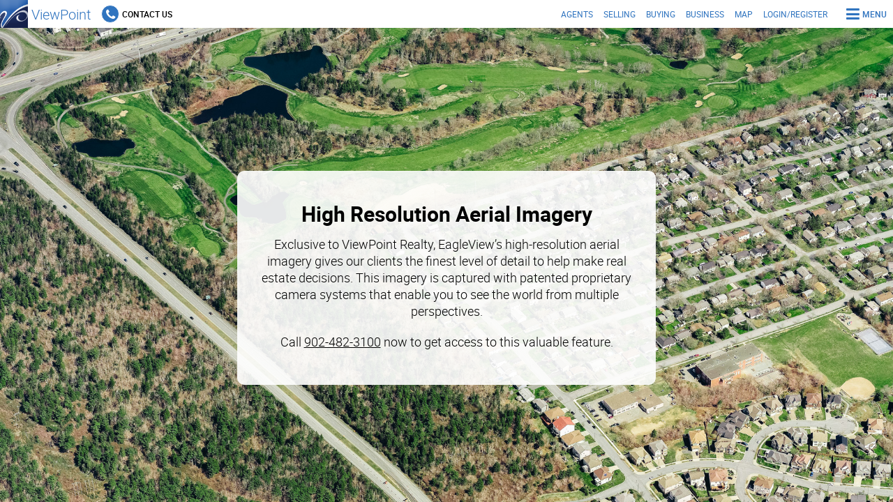

--- FILE ---
content_type: text/html; charset=UTF-8
request_url: https://www.viewpoint.ca/pictometry
body_size: 3445
content:

<!doctype html>
<html>
	<head>
		<!-- Global site tag (gtag.js) - Google Analytics -->
		<script async src="https://www.googletagmanager.com/gtag/js?id=G-VS7YLC32P5"></script>
		<script>
  		window.dataLayer = window.dataLayer || [];
  		function gtag(){dataLayer.push(arguments);}
  		gtag('js', new Date());
		</script>
		<meta name="alexaVerifyID" content="Ji6i1HLaNvU0xfnWn2BlZU-Gz_A">
		<meta http-equiv="Content-type" content="text/html; charset=utf-8">
		<meta http-equiv="X-UA-Compatible" content="IE=Edge,chrome=1">
		<meta charset="utf-8">
		<title>High Resolution Aerial Imagery - ViewPoint.ca</title>
		<meta name="format-detection" content="telephone=no">
		<!-- old assets -->
				<!-- end old assets -->
		<link rel='stylesheet' media='all' href='/assets/dist/css/style.css?5d762d128724d26c477d01f11026fe7a'><link rel='stylesheet' media='all' href='/assets/dist/css/apps/clientadvantage/style.css?aeb2351c779c5c4d40e74c3b415f983e'>
		
			<meta content="ViewPoint.ca, Nova Scotia's Largest Real Estate Database - Detailed information on all  properties and all  MLS® Listings plus Property Boundaries, Private Listings, Aerial & Streetview Photography, Assessment Histories, Sales Histories and Schools" name="description" />
	
			<meta content="real estate,nova scotia real estate,real estate listings,halifax real estate,dartmouth real estate,bedford real estate,nova scotia homes for sale,nova scotia condos,mls,bungalow,multiplex,duplex,triplex,fourplex,single family,acreage,townhouse,cottage,farm,commercial" name="keywords" />
			<meta name="classification" content="real estate" />
		<link rel="icon" type="image/x-icon"  href="https://www.viewpoint.ca//media/images/favicon-16x16.jpg?1768508611">
		<meta name="viewport" id="viewport" content="width=device-width,minimum-scale=1.0,maximum-scale=1.0,initial-scale=1.0,user-scalable=no">
		<meta name="mobile-web-app-capable" content="yes">
		<meta name="apple-mobile-web-app-status-bar-style" content="black">
		<link rel="apple-touch-icon" sizes="144x144" href="https://www.viewpoint.ca/media/images/favicon-144x144.jpg?1768508611">
		<link rel="apple-touch-icon" sizes="114x114" href="https://www.viewpoint.ca/media/images/favicon-114x114.jpg?1768508611">
		<link rel="apple-touch-icon" sizes="72x72" href="https://www.viewpoint.ca/media/images/favicon-144x144.jpg?1768508611">
		<link rel="apple-touch-icon" href="https://www.viewpoint.ca/media/images/favicon-114x114.jpg?1768508611">
			<link rel="canonical" href="https://www.viewpoint.ca/pictometry"/>
			</head>
	<body id="home-pictometry" class="not-logged-in">
				<div class="header-nav-bar">
						<div class="hamburger-menu-icon">
				<span>ViewPoint</span>
				<span>Menu</span>
			</div>
						<a href="/" class="viewpoint-logo">
				<img src="/assets/dist/images/logo/vp-logo.png" />
				<span>ViewPoint</span>
			</a>
			<div class="contact-us-open">
				<span>Contact Us</span>
			</div>
			<div class="nav-bar-items page-loading">
									<a class="nav-item" style="order: 13;" href="/agents">Agents</a>
											<a class="nav-item" style="order: 14;" href="/selling">Selling</a>
											<a class="nav-item" style="order: 15;" href="/buying">Buying</a>
											<a class="nav-item" style="order: 16;" href="/business">Business</a>
											<a class="nav-item" style="order: 17;" href="/map">Map</a>
											<a class="nav-item" style="order: 18;" href="/mortgage">Mortgage</a>
											<a class="nav-item" style="order: 19;" href="/insurance">Insurance</a>
											<a class="nav-item" style="order: 20;" href="/marketing">Marketing</a>
											<a class="nav-item" style="order: 23;" href="/user/login">Login/Register</a>
								</div>
		</div>
		<div class="hamburger-menu-wrapper">
			<a class="hamburger-menu-banner" href="/">
				<img src="/assets/dist/images/logo/vp-logo.png" />
				<div>
					<span>ViewPoint.ca</span>
									</div>
			</a>
			<div class="hamburger-menu-items"></div>
		</div>
		
	<div class="vp-body">
				
		
<div class="pictometry-masthead d-bg">
	<div>
		<div class="pictometry-image">
				
				<h1>High Resolution Aerial Imagery</h1>
				<p>Exclusive to ViewPoint Realty, EagleView’s high-resolution aerial imagery gives our clients the finest level of detail to help make real estate decisions. This imagery is captured with patented proprietary camera systems that enable you to see the world from multiple perspectives.</p>
				<p>Call <a href="tel:902-482-3100">902-482-3100</a> now to get access to this valuable feature.</p>
				
		</div>
	</div>
</div>

<img src="/assets/dist/images/clientadvantage/pictometry-example-2.jpg">
<img src="/assets/dist/images/clientadvantage/pictometry-example-3.jpg">	
<img src="/assets/dist/images/clientadvantage/pictometry-example-4.jpg">	
<img src="/assets/dist/images/clientadvantage/pictometry-example-5.jpg">			</div>
	

<footer>
	<div class="container">
		<div class="grid grid-flex">

			<div class="gc gc-1-5 mobile">								
				<div class="gi">
					<div class="footer-logo">
						<img src="/media/images/footer-logo-vp">
					</div>
				</div>
			</div>

			<div class="gc gc-1-5 mobile">								
				<div class="gi">
					<h6>Address</h6>
						<address>
							ViewPoint Realty Services Inc.<br>
							1550 Bedford HWY, Suite 600<br>
							Bedford, Nova Scotia<br>
							B4A 1E6<br>
							<a href="tel:9024054259">902-405-4259</a>
						</address>	
						<br>
					<h6><a href="/contact">Contact Us</h6></a>	

				</div>	
			</div>

			<div class="gc gc-1-5 mobile">								
				<div class="gi">
					<h6>Services</h6>
					<ul>
						<li><a href="/buying">Buying</a></li>
						<li><a href="/selling">Selling</a></li>
						<li><a href="/insurance">Insurance</a></li>
						<li><a href="/mortgage">Mortgage</a></li>
						<li><a href="/marketing">Marketing</a></li>
						<li><a href="/builderdirect">Builder Direct</a></li>
					</ul>	
				</div>	
			</div>

			<div class="gc gc-1-5 mobile">								
				<div class="gi">	
					<h6>Website</h6>				
					<ul>
						<li><a href="/map">Map</a></li>
												<li><a href="/user/login">Login</a></li>
						<li><a href="/user/register">Sign Up</a></li>
												<li><a href="/clientadvantage">Client Advantage</a></li>
						<li><a href="/forsale">For Sale</a></li>
						<li><a href="/new">New Listings</a></li>
						<li><a href="/show">Alternate Search</a></li>
					</ul>
				</div>	
			</div>

			<div class="gc gc-1-5 mobile">								
				<div class="gi">
					<h6>Contact</h6>
					<ul>
						<li><a href="/agents">Agents</a></li>
						<li><a href="/about">About Us</a></li>
						<li><a href="/contact">Contact</a></li>

													<li><a href="/feedback">Feedback</a></li>
												<li><a href="/privacy">Privacy Policy</a></li>
						<li><a href="/help">Help</a></li>

					</ul>
				</div>
			</div>
		</div>
	</div>		

	<div class="container">
		<div class="grid">
			<div class="gc gc-1">	
				<div class="fineprint">

				<p>&copy; 2026 ViewPoint Realty Services Inc. All rights reserved. This website is owned and operated by ViewPoint Realty. The trademarks MLS<sup>®</sup>, Multiple Listing Service<sup>®</sup>, and the associated logos are owned by The Canadian Real Estate Association (CREA) and identify the quality of services provided by real estate professionals who are members of CREA. Used under license. *MLS<sup>®</sup> listings refers to listings entered in the Nova Scotia Association of REALTORS<sup>®</sup> MLS<sup>®</sup> System. This product includes data which is the property of the Province of Nova Scotia. Copyright of the data and all intellectual property rights in the data shall at all times remain the property of the Province of Nova Scotia. All rights reserved.</p>
								</div>	
			</div>
		</div>
	</div>

</footer>	

								<script>
			window.vp = window.vp || {};
			window.vp.site = {
				URL:'https://www.viewpoint.ca/',
				url:'https://www.viewpoint.ca'
			};
			window.vp.constants = {
				TILE_SERVER_URL:'https://ec2-stor-4.viewpoint.ca/tiles',
				PICTOMETRY_HOST:'https://pol.pictometry.com/ipa/v1/embed/host.php?apikey=1853DDB95CC42DBF98D7470E4A8B8560',
				PICTOMETRY_LOAD_URL:'https://pol.pictometry.com/ipa/v1/load.php',
				ANALYTICS_TRACKER:'UA-11923649-1',
				ANALYTICS_TRACKER_GA4:'G-VS7YLC32P5',
				CACHE_ID:'1768508611',
				LOCAL_STORAGE_BUSTERS:{"vp.new_today":6,"vp.viewpoint_listings":6,"vp.viewpoint_sold_listings":6},
				GOOGLE_KEYS: {
					API:'AIzaSyCG8PQJ3NXzoD4UGIohsTEs9PSUCGWCclE',
					STREETVIEW:'AIzaSyAVrXryHb7KZzanfg3Yxi0swcz3u3UaoeU',
					CAPTCHA:'6LcpNW4UAAAAAB4q5Z4m-0fqK0d0dLpHHS6OTtQP'
				}
			};

			
			
						window.vp.api = {
				CLIENT_VER:'23122',
				NONCES:["75a840d093df7155f498fc880cd0d897","9f5faac2d725707ab6dac70dfc3a7835","7a75e3855a0528e3a4a4e876e6f068aa"],
				APIKEY:{
					id:1,
					hash:'d46db3ef736c3c38700ef7f3fe0170dde1d2cbc25e6a296481b1ef75a1459b53'
				}
			};

			
			
		</script>

		<script id="lhc_script"></script>

		<script src="https://www.viewpoint.ca/assets/dist/lib/jquery/dist/jquery.min.js"></script>
		<!-- old assets -->
				<!-- end old assets -->
		<script src='/assets/dist/js/apps/clientadvantage/main.js?d90041df200f3f23f7004fe193622c77'></script>		
		<script src="https://www.google.com/recaptcha/api.js?render=explicit&onload=onGReCaptcha" async defer></script>

	</body>
</html>


--- FILE ---
content_type: text/css
request_url: https://www.viewpoint.ca/assets/dist/css/style.css?5d762d128724d26c477d01f11026fe7a
body_size: 19672
content:
html{box-sizing:border-box}*,:after,:before{box-sizing:inherit;margin:0;padding:0}input[type=radio]{vertical-align:text-bottom}input[type=checkbox]{vertical-align:middle}textarea{overflow:auto}button,input[type=button],input[type=image],input[type=submit],label{cursor:pointer}article,aside,details,figcaption,figure,footer,header,menu,nav,section{display:block;position:relative}html{font-size:100%}img{display:inline-block;max-width:100%}a img{border-width:0}ul{list-style:none}fieldset{border-width:0}address{font-style:normal}table caption{text-align:left}.center{text-align:center}.hidden{display:none}.i-hidden{display:none!important}.block{display:block}.ib{display:inline-block}img.block{margin:0 auto}.uc{text-transform:uppercase}.alleft{text-align:left}.alright{text-align:right}.alleft-i{text-align:left!important}.alright-i{text-align:right!important}.f-right{float:right}.f-left{float:left}body{-webkit-tap-highlight-color:rgba(0,0,0,0);-webkit-touch-callout:none}.depth-1{box-shadow:0 2px 5px 0 rgba(0,0,0,.16),0 2px 10px 0 rgba(0,0,0,.12)}.depth-2{box-shadow:0 5px 11px 0 rgba(0,0,0,.18),0 4px 15px 0 rgba(0,0,0,.15)}.depth-3{box-shadow:0 8px 17px 0 rgba(0,0,0,.2),0 6px 20px 0 rgba(0,0,0,.19)}.depth-4{box-shadow:0 12px 15px 0 rgba(0,0,0,.24),0 17px 50px 0 rgba(0,0,0,.19)}.depth-5{box-shadow:0 16px 28px 0 rgba(0,0,0,.22),0 25px 55px 0 rgba(0,0,0,.21)}.depth-6{box-shadow:0 27px 24px 0 rgba(0,0,0,.2),0 40px 77px 0 rgba(0,0,0,.22)}@font-face{font-family:Roboto;src:url(/assets/dist/fonts/roboto/thin/roboto-thin.eot);src:url(/assets/dist/fonts/roboto/thin/roboto-thin.eot?#iefix) format("eot"),url(/assets/dist/fonts/roboto/thin/roboto-thin.woff2) format("woff2"),url(/assets/dist/fonts/roboto/thin/roboto-thin.woff) format("woff"),url(/assets/dist/fonts/roboto/thin/roboto-thin.ttf) format("opentype");font-weight:100;font-style:normal;font-stretch:normal}@font-face{font-family:Roboto;src:url(/assets/dist/fonts/roboto/thin/roboto-thinitalic.eot);src:url(/assets/dist/fonts/roboto/thin/roboto-thinitalic.eot?#iefix) format("eot"),url(/assets/dist/fonts/roboto/thin/roboto-thinitalic.woff2) format("woff2"),url(/assets/dist/fonts/roboto/thin/roboto-thinitalic.woff) format("woff"),url(/assets/dist/fonts/roboto/thin/roboto-thinitalic.ttf) format("opentype");font-weight:100;font-style:italic;font-stretch:normal}@font-face{font-family:Roboto;src:url(/assets/dist/fonts/roboto/light/roboto-light.eot);src:url(/assets/dist/fonts/roboto/light/roboto-light.eot?#iefix) format("eot"),url(/assets/dist/fonts/roboto/light/roboto-light.woff2) format("woff2"),url(/assets/dist/fonts/roboto/light/roboto-light.woff) format("woff"),url(/assets/dist/fonts/roboto/light/roboto-light.ttf) format("opentype");font-weight:300;font-style:normal;font-stretch:normal}@font-face{font-family:Roboto;src:url(/assets/dist/fonts/roboto/light/roboto-lightitalic.eot);src:url(/assets/dist/fonts/roboto/light/roboto-lightitalic.eot?#iefix) format("eot"),url(/assets/dist/fonts/roboto/light/roboto-lightitalic.woff2) format("woff2"),url(/assets/dist/fonts/roboto/light/roboto-lightitalic.woff) format("woff"),url(/assets/dist/fonts/roboto/light/roboto-lightitalic.ttf) format("opentype");font-weight:300;font-style:italic;font-stretch:normal}@font-face{font-family:Roboto;src:url(/assets/dist/fonts/roboto/regular/roboto-regular.eot);src:url(/assets/dist/fonts/roboto/regular/roboto-regular.eot?#iefix) format("eot"),url(/assets/dist/fonts/roboto/regular/roboto-regular.woff2) format("woff2"),url(/assets/dist/fonts/roboto/regular/roboto-regular.woff) format("woff"),url(/assets/dist/fonts/roboto/regular/roboto-regular.ttf) format("opentype");font-weight:400;font-style:normal;font-stretch:normal}@font-face{font-family:Roboto;src:url(/assets/dist/fonts/roboto/regular/roboto-italic.eot);src:url(/assets/dist/fonts/roboto/regular/roboto-italic.eot?#iefix) format("eot"),url(/assets/dist/fonts/roboto/regular/roboto-italic.woff2) format("woff2"),url(/assets/dist/fonts/roboto/regular/roboto-italic.woff) format("woff"),url(/assets/dist/fonts/roboto/regular/roboto-italic.ttf) format("opentype");font-weight:400;font-style:italic;font-stretch:normal}@font-face{font-family:Roboto;src:url(/assets/dist/fonts/roboto/medium/roboto-medium.eot);src:url(/assets/dist/fonts/roboto/medium/roboto-medium.eot?#iefix) format("eot"),url(/assets/dist/fonts/roboto/medium/roboto-medium.woff2) format("woff2"),url(/assets/dist/fonts/roboto/medium/roboto-medium.woff) format("woff"),url(/assets/dist/fonts/roboto/medium/roboto-medium.ttf) format("opentype");font-weight:500;font-style:normal;font-stretch:normal}@font-face{font-family:Roboto;src:url(/assets/dist/fonts/roboto/medium/roboto-mediumitalic.eot);src:url(/assets/dist/fonts/roboto/medium/roboto-mediumitalic.eot?#iefix) format("eot"),url(/assets/dist/fonts/roboto/medium/roboto-mediumitalic.woff2) format("woff2"),url(/assets/dist/fonts/roboto/medium/roboto-mediumitalic.woff) format("woff"),url(/assets/dist/fonts/roboto/medium/roboto-mediumitalic.ttf) format("opentype");font-weight:500;font-style:italic;font-stretch:normal}@font-face{font-family:Roboto;src:url(/assets/dist/fonts/roboto/bold/roboto-bold.eot);src:url(/assets/dist/fonts/roboto/bold/roboto-bold.eot?#iefix) format("eot"),url(/assets/dist/fonts/roboto/bold/roboto-bold.woff2) format("woff2"),url(/assets/dist/fonts/roboto/bold/roboto-bold.woff) format("woff"),url(/assets/dist/fonts/roboto/bold/roboto-bold.ttf) format("opentype");font-weight:700;font-style:normal;font-stretch:normal}@font-face{font-family:Roboto;src:url(/assets/dist/fonts/roboto/bold/roboto-bolditalic.eot);src:url(/assets/dist/fonts/roboto/bold/roboto-bolditalic.eot?#iefix) format("eot"),url(/assets/dist/fonts/roboto/bold/roboto-bolditalic.woff2) format("woff2"),url(/assets/dist/fonts/roboto/bold/roboto-bolditalic.woff) format("woff"),url(/assets/dist/fonts/roboto/bold/roboto-bolditalic.ttf) format("opentype");font-weight:700;font-style:italic;font-stretch:normal}.btn.primary{font-weight:500;background-color:#3074bf}.btn.primary:focus,.btn.primary:hover{background-color:rgb(42.8786610879,103.6234309623,170.6213389121);color:#fff}.btn.green{background-color:#1daf34}.btn.green:focus,.btn.green:hover{background-color:rgb(30.45,183.75,54.6);color:#fff}.btn.inactive,.btn.inactive:focus,.btn.inactive:hover{background-color:#999;color:#fff}.link{color:#3074bf;display:inline-block;position:relative;font-weight:500;padding:.2rem .4rem;border-bottom:.1rem solid #3074bf;z-index:1;cursor:pointer}.link.light{color:#fff}.link.light:hover{color:#3074bf}.link.link-sm{font-size:1.25rem}.link,.link:after{transition:all .15s ease-in-out}.link:after{content:"";position:absolute;top:0;left:0;right:0;bottom:0;background-color:#3074bf;-webkit-transform-origin:center bottom;transform-origin:center bottom;-webkit-transform:scaleY(0);transform:scaleY(0);z-index:-1}.link:hover{color:#fff}.link:hover:after{-webkit-transform:scale(1);transform:scale(1)}.grid-wrap{overflow:hidden;padding:0 2rem}.grid:after{content:".";display:block;height:0;line-height:0;clear:both;visibility:hidden}.grid.centered>.gc{float:none;margin:0 auto!important}.grid.grid-flex{display:flex;flex-flow:row wrap}.gc{float:left}.grid-flex>.gc{float:none}.gi{width:100%;display:block}.grid{margin-left:-2rem}.gc{padding-left:2rem}.gi{margin-bottom:2rem}.grid-nopad{margin:0;padding:0}.grid-nopad>.gc{padding:0}.grid-nopad>.gc>.gi{margin-bottom:0}.grid-pad40{margin-left:-4rem}.grid-pad40>.gc{padding-left:4rem}.grid-pad40>.gc>.gi{margin-bottom:4rem}.grid-pad10{margin-left:-1rem}.grid-pad10>.gc{padding-left:1rem}.grid-pad10>.gc>.gi{margin-bottom:1rem}.grid-pad5{margin-left:-.5rem}.grid-pad5>.gc{padding-left:.5rem}.grid-pad5>.gc>.gi{margin-bottom:.5rem}.gi>.grid{margin-bottom:-2rem}.gi>.grid-pad40{margin-bottom:-4rem}.gi>.grid-pad10{margin-bottom:-1rem}.gi>.grid-pad5{margin-bottom:-.5rem}.gc-6{width:16.6666667%}.gc-5{width:20%}.gc-4{width:25%}.gc-1-3,.gc-3{width:33.333333%}.gc-2{width:50%}.gc-1{width:100%}.gc-2-3{width:66.666667%}.gc-4-5{width:80%}.gc-3-5{width:60%}.gc-2-5{width:40%}.gc-1-5{width:20%}.pad-0{padding:0}.pad-5{padding:.5rem}.pad-10{padding:1rem}.pad-20{padding:2rem}.pad-40{padding:4rem}@media screen and (max-width:120em){.gc-xl-6{width:16.6666667%}.gc-xl-5{width:20%}.gc-xl-4{width:25%}.gc-xl-1-3,.gc-xl-3{width:33.333333%}.gc-xl-2{width:50%}.gc-xl-1{width:100%}.gc-xl-2-3{width:66.666667%}.gc-xl-4-5{width:80%}.gc-xl-3-5{width:60%}.gc-xl-2-5{width:40%}.gc-xl-1-5{width:20%}.xl-pad-0{padding:0}.xl-pad-5{padding:.5rem}.xl-pad-10{padding:1rem}.xl-pad-20{padding:2rem}.xl-pad-40{padding:4rem}.grid-xl-nopad{margin:0;padding:0}.grid-xl-nopad>.gc{padding:0}.grid-xl-pad40{margin-left:-4rem}.grid-xl-pad40>.gc{padding-left:4rem;padding-bottom:4rem}.grid-xl-pad40>.gc>.gi{margin-bottom:4rem}.grid-xl-pad20{margin-left:-2rem}.grid-xl-pad20>.gc{padding-left:2rem;padding-bottom:2rem}.grid-xl-pad20>.gc>.gi{margin-bottom:2rem}.grid-xl-pad10{margin-left:-1rem}.grid-xl-pad10>.gc{padding-left:1rem;padding-bottom:1rem}.grid-xl-pad10>.gc>.gi{margin-bottom:1rem}.grid-xl-pad5{margin-left:-.5rem}.grid-xl-pad5>.gc{padding-left:.5rem;padding-bottom:.5rem}.grid-xl-pad5>.gc>.gi{margin-bottom:.5rem}.no-xl{display:none!important}}@media screen and (max-width:87.5em){.gc-lg-6{width:16.6666667%}.gc-lg-5{width:20%}.gc-lg-4{width:25%}.gc-lg-1-3,.gc-lg-3{width:33.333333%}.gc-lg-2{width:50%}.gc-lg-1{width:100%}.gc-lg-2-3{width:66.666667%}.gc-lg-4-5{width:80%}.gc-lg-3-5{width:60%}.gc-lg-2-5{width:40%}.gc-lg-1-5{width:20%}.lg-pad-0{padding:0}.lg-pad-5{padding:.5rem}.lg-pad-10{padding:1rem}.lg-pad-20{padding:2rem}.lg-pad-40{padding:4rem}.grid-lg-nopad{margin:0;padding:0}.grid-lg-nopad>.gc{padding:0}.grid-lg-pad40{margin-left:-4rem}.grid-lg-pad40>.gc{padding-left:4rem;padding-bottom:4rem}.grid-lg-pad40>.gc>.gi{margin-bottom:4rem}.grid-lg-pad20{margin-left:-2rem}.grid-lg-pad20>.gc{padding-left:2rem;padding-bottom:2rem}.grid-lg-pad20>.gc>.gi{margin-bottom:2rem}.grid-lg-pad10{margin-left:-1rem}.grid-lg-pad10>.gc{padding-left:1rem;padding-bottom:1rem}.grid-lg-pad10>.gc>.gi{margin-bottom:1rem}.grid-lg-pad5{margin-left:-.5rem}.grid-lg-pad5>.gc{padding-left:.5rem;padding-bottom:.5rem}.grid-lg-pad5>.gc>.gi{margin-bottom:.5rem}.no-lg{display:none!important}}@media screen and (max-width:46.875em){.gc-md-6{width:16.6666667%}.gc-md-5{width:20%}.gc-md-4{width:25%}.gc-md-1-3,.gc-md-3{width:33.333333%}.gc-md-2{width:50%}.gc-md-1{width:100%}.gc-md-2-3{width:66.666667%}.gc-md-4-5{width:80%}.gc-md-3-5{width:60%}.gc-md-2-5{width:40%}.gc-md-1-5{width:20%}.md-pad-0{padding:0}.md-pad-5{padding:.5rem}.md-pad-10{padding:1rem}.md-pad-20{padding:2rem}.md-pad-40{padding:4rem}.grid-md-nopad{margin:0;padding:0}.grid-md-nopad>.gc{padding:0}.grid-md-pad40{margin-left:-4rem}.grid-md-pad40>.gc{padding-left:4rem;padding-bottom:4rem}.grid-md-pad40>.gc>.gi{margin-bottom:4rem}.grid-md-pad20{margin-left:-2rem}.grid-md-pad20>.gc{padding-left:2rem;padding-bottom:2rem}.grid-md-pad20>.gc>.gi{margin-bottom:2rem}.grid-md-pad10{margin-left:-1rem}.grid-md-pad10>.gc{padding-left:1rem;padding-bottom:1rem}.grid-md-pad10>.gc>.gi{margin-bottom:1rem}.grid-md-pad5{margin-left:-.5rem}.grid-md-pad5>.gc{padding-left:.5rem;padding-bottom:.5rem}.grid-md-pad5>.gc>.gi{margin-bottom:.5rem}.no-md{display:none!important}}@media screen and (max-width:30em){.gc-sm-6{width:16.6666667%}.gc-sm-5{width:20%}.gc-sm-4{width:25%}.gc-sm-1-3,.gc-sm-3{width:33.333333%}.gc-sm-2{width:50%}.gc-sm-1{width:100%}.gc-sm-2-3{width:66.666667%}.gc-sm-4-5{width:80%}.gc-sm-3-5{width:60%}.gc-sm-2-5{width:40%}.gc-sm-1-5{width:20%}.sm-pad-0{padding:0}.sm-pad-5{padding:.5rem}.sm-pad-10{padding:1rem}.sm-pad-20{padding:2rem}.sm-pad-40{padding:4rem}.grid-sm-nopad{margin:0;padding:0}.grid-sm-nopad>.gc{padding:0}.grid-sm-pad40{margin-left:-4rem}.grid-sm-pad40>.gc{padding-left:4rem;padding-bottom:4rem}.grid-sm-pad40>.gc>.gi{margin-bottom:4rem}.grid-sm-pad20{margin-left:-2rem}.grid-sm-pad20>.gc{padding-left:2rem;padding-bottom:2rem}.grid-sm-pad20>.gc>.gi{margin-bottom:2rem}.grid-sm-pad10{margin-left:-1rem}.grid-sm-pad10>.gc{padding-left:1rem;padding-bottom:1rem}.grid-sm-pad10>.gc>.gi{margin-bottom:1rem}.grid-sm-pad5{margin-left:-.5rem}.grid-sm-pad5>.gc{padding-left:.5rem;padding-bottom:.5rem}.grid-sm-pad5>.gc>.gi{margin-bottom:.5rem}.no-sm{display:none!important}}@media screen and (max-width:100em){.no-100{display:none!important}.collapse-100>.gc{width:100%!important;display:block}}@media screen and (max-width:95em){.no-95{display:none!important}.collapse-95>.gc{width:100%!important;display:block}}@media screen and (max-width:90em){.no-90{display:none!important}.collapse-90>.gc{width:100%!important;display:block}}@media screen and (max-width:85em){.no-85{display:none!important}.collapse-85>.gc{width:100%!important;display:block}}@media screen and (max-width:80em){.no-80{display:none!important}.collapse-80>.gc{width:100%!important;display:block}}@media screen and (max-width:75em){.no-75{display:none!important}.collapse-75>.gc{width:100%!important;display:block}}@media screen and (max-width:70em){.no-70{display:none!important}.collapse-70>.gc{width:100%!important;display:block}}@media screen and (max-width:65em){.no-65{display:none!important}.collapse-65>.gc{width:100%!important;display:block}}@media screen and (max-width:59em){.no-59{display:none!important}.collapse-59>.gc{width:100%!important;display:block}}@media screen and (max-width:50em){.no-50{display:none!important}.collapse-50>.gc{width:100%!important;display:block}}@media screen and (max-width:45em){.no-45{display:none!important}.collapse-45>.gc{width:100%!important;display:block}}@media screen and (max-width:35em){.no-35{display:none!important}.collapse-35>.gc{width:100%!important;display:block}}@media screen and (max-width:30em){.no-30{display:none!important}.collapse-30>.gc{width:100%!important;display:block}}.hidden-i{display:none!important}p{margin-bottom:2rem}.header-nav-bar{position:fixed;width:100%;height:40px;display:flex;flex-flow:row nowrap;align-items:center;justify-content:space-between;background-color:#fff}#v3-map .header-nav-bar{border-bottom:1px solid #bbb}.header-nav-bar{-webkit-user-select:none;-moz-user-select:none;-ms-user-select:none;user-select:none;z-index:3}.expanded-cutsheet-nav .header-nav-bar{position:relative}@media screen and (max-width:550px){#v3-map .header-nav-bar{justify-content:flex-start}.header-nav-bar{background-color:#3074bf;z-index:5}}.pwa-hamburger{order:1;display:flex;flex-flow:row nowrap;align-items:center;justify-content:flex-start}.pwa-hamburger .pwa-vp-logo{display:none}.hamburger-menu-icon{order:2;flex:0 0 31px;height:40px;display:flex;flex-flow:row nowrap;align-items:center;justify-content:flex-start;color:#fff;padding:0 0 0 5px;cursor:pointer}@media screen and (min-width:551px){.hamburger-menu-icon{flex:0 0 105px;color:#3074bf}.pwa-hamburger .hamburger-menu-icon{flex:0 0 31px}}@media screen and (min-width:701px){.hamburger-menu-icon{order:6;flex:0 0 77px;color:#3074bf;padding:0 10px}}@media screen and (min-width:1440px){.hamburger-menu-icon{display:none}}.hamburger-menu-icon:before{display:inline-block;font:normal normal normal 14px/1 FontAwesome;font-size:inherit;text-rendering:auto;-webkit-font-smoothing:antialiased;-moz-osx-font-smoothing:grayscale;content:"\f0c9";font-size:25px;margin-right:4px}@media screen and (min-width:701px){.hamburger-menu-icon:before{font-size:22px}}.hamburger-menu-icon span{display:none;font-weight:500;line-height:40px;color:#3074bf}@media screen and (min-width:551px){.hamburger-menu-icon span:first-of-type{display:block;font-size:16px}}@media screen and (min-width:701px){.hamburger-menu-icon span:first-of-type{display:none}.hamburger-menu-icon span:nth-of-type(2){display:block;font-size:12px;text-transform:uppercase}}.viewpoint-logo{display:none;flex:0 0 140px}@media screen and (min-width:701px){.viewpoint-logo{order:2;display:flex;flex-flow:row nowrap;align-items:center;justify-content:flex-start}}.viewpoint-logo img{width:40px;height:40px;margin:0}.viewpoint-logo span{font-size:20px;font-weight:300;color:#3074bf;padding:0 5px}.mobile-banner{display:none}@media screen and (max-width:550px){.mobile-banner{flex:0 0 calc(100% - 145px);order:4;display:flex;flex-flow:column nowrap;align-items:center;justify-content:center}.loading-data .mobile-banner{flex:0 0 calc(100% - 82px)}}.mobile-banner .title-label{color:#fff;font-weight:500;text-transform:uppercase;line-height:1}.loading-data .mobile-banner .title-label{display:none}.mobile-banner .loading-indicator{display:none;color:#fff;font-weight:500;text-transform:uppercase}.mobile-banner .loading-indicator:after{display:inline-block;font:normal normal normal 14px/1 FontAwesome;font-size:inherit;text-rendering:auto;-webkit-font-smoothing:antialiased;-moz-osx-font-smoothing:grayscale;content:"\f021";-webkit-animation:fa-spin 1s infinite linear;animation:fa-spin 1s infinite linear;margin-left:10px}.loading-data .mobile-banner .loading-indicator{display:block}.mobile-switch-view{position:absolute;top:8px;right:10px;width:55px;color:#fff;outline:none}.mobile-switch-view:after{content:"Sidebar"}.showing-sidebar .mobile-switch-view{right:0}.showing-sidebar .mobile-switch-view:after{content:"Map"}.mobile-switch-view:hover{color:#ccc}.mobile-switch-view .showing-overview{display:none!important}.loading-data .mobile-switch-view,.not-logged-in .mobile-switch-view{visibility:hidden}@media screen and (min-width:551px){.mobile-switch-view{display:none}}.contact-us-open{order:3;flex:0 0 36px;height:100%;display:flex;flex-flow:row nowrap;align-items:center;justify-content:flex-start;padding:0 5px;cursor:pointer}@media screen and (min-width:551px){.contact-us-open{order:5;flex:0 0 114px}}@media screen and (min-width:701px){.contact-us-open{order:3}#v3-map .contact-us-open{flex:0 0 414px}#v3-map.map-load-complete .contact-us-open{flex:0 0 114px}}.contact-us-open:before{display:inline-block;font:normal normal normal 14px/1 FontAwesome;font-size:inherit;text-rendering:auto;-webkit-font-smoothing:antialiased;-moz-osx-font-smoothing:grayscale;content:"\f095";flex:0 0 26px;height:26px;display:flex;flex-flow:column nowrap;align-items:center;justify-content:center;font-size:17px;color:#fff;background:#3074bf;border:1px solid #fff;border-radius:50%}@media screen and (min-width:551px){.contact-us-open:before{margin-right:4px}}.contact-us-open span{display:none}@media screen and (min-width:551px){.contact-us-open span{display:block;flex:0 0 74px;font-size:12px;color:#000;font-weight:500;line-height:1;text-transform:uppercase}}.nav-bar-items{display:none}@media screen and (min-width:701px){.nav-bar-items{order:5;flex:0 0 calc(100vw - 341px);display:flex;flex-flow:row nowrap;align-items:center;justify-content:flex-end;margin-right:10px}}@media screen and (min-width:1440px){.nav-bar-items{flex:0 0 calc(100vw - 264px);margin-right:10px}}.nav-bar-items .nav-item{font-size:12px;line-height:40px;color:#3074bf;background-color:#fff;text-transform:uppercase;padding:0 7.5px;cursor:pointer}.nav-bar-items .nav-item:active,.nav-bar-items .nav-item:hover{color:#fff;background-color:#3074bf}.nav-bar-items .nav-item.current-page,.nav-bar-items .nav-item.current-page:hover{color:#bbb;background-color:#fff}.nav-bar-items .nav-item.user-email{position:relative;display:flex;flex-flow:column nowrap;align-items:flex-start;justify-content:flex-start;font-style:italic;text-transform:lowercase}.nav-bar-items .nav-item.user-email:after{display:inline-block;font:normal normal normal 14px/1 FontAwesome;font-size:inherit;text-rendering:auto;-webkit-font-smoothing:antialiased;-moz-osx-font-smoothing:grayscale;content:"\f0dd";position:absolute;top:13px;right:2px;font-size:16px;-webkit-transform:rotate(270deg);transform:rotate(270deg)}.nav-bar-items .nav-item.user-email:active,.nav-bar-items .nav-item.user-email:hover{color:#3074bf;background-color:#fff}.nav-bar-items .nav-item.user-email.expanded{padding-bottom:0}.nav-bar-items .nav-item.user-email.expanded:after{-webkit-transform:rotate(0deg);transform:rotate(0deg);top:9px;right:-4px}.nav-bar-items .nav-item.user-email.expanded a,.nav-bar-items .nav-item.user-email.expanded span{display:block}.nav-bar-items .nav-item.user-email a,.nav-bar-items .nav-item.user-email span{display:none;position:absolute;left:3px;width:118px;flex:0 0 42px;line-height:1;font-style:normal;text-transform:uppercase;color:#3074bf;background-color:#fff;padding:15px}.nav-bar-items .nav-item.user-email a:active,.nav-bar-items .nav-item.user-email a:hover,.nav-bar-items .nav-item.user-email span:active,.nav-bar-items .nav-item.user-email span:hover{color:#fff;background-color:#3074bf}.nav-bar-items .nav-item.user-email a{top:40px}.nav-bar-items .nav-item.user-email span{top:82px}.nav-bar-items.page-loading{visibility:hidden}#v3-map .nav-bar-items{flex:0 0 calc(100vw - 641px)}@media screen and (min-width:950px){#v3-map .nav-bar-items{border-bottom:1px solid #bbb}}@media screen and (min-width:1440px){#v3-map .nav-bar-items{flex:0 0 calc(100vw - 564px)}}.hamburger-menu-wrapper{position:fixed;top:0;width:0;height:100%;max-height:567px;background-color:#fff;-webkit-user-select:none;-moz-user-select:none;-ms-user-select:none;user-select:none;z-index:11}.hamburger-menu-wrapper.expanded{width:275px}@media screen and (max-width:700px){.hamburger-menu-wrapper{left:0}}@media screen and (min-width:701px){.hamburger-menu-wrapper{right:0}}@media screen and (min-width:768px){.hamburger-menu-wrapper{max-height:523px}}@media screen and (min-width:1440px){.hamburger-menu-wrapper{display:none}}.hamburger-menu-wrapper .hamburger-menu-banner{width:100%;height:61px;display:flex;flex-flow:row nowrap;align-items:center;justify-content:flex-start;border-bottom:1px solid #e6e6e6;overflow:hidden}.hamburger-menu-wrapper .hamburger-menu-banner img{width:40px;height:40px;margin:10px}.hamburger-menu-wrapper .hamburger-menu-banner>div{width:100%;display:flex;flex-flow:column nowrap;align-items:flex-start;justify-content:center}.hamburger-menu-wrapper .hamburger-menu-banner>div span{width:100%;font-weight:300;line-height:1.1}.hamburger-menu-wrapper .hamburger-menu-banner>div span:first-of-type{font-size:20px;color:#000}.hamburger-menu-wrapper .hamburger-menu-banner>div span:nth-of-type(2){font-size:15px;color:#3074bf}.hamburger-menu-items{width:100%;height:calc(100% - 61px);display:flex;flex-flow:column nowrap;align-items:flex-start;justify-content:flex-start;background-color:#fff;overflow-x:hidden;overflow-y:auto}.hamburger-menu-items .nav-item{width:100%;flex:0 0 46px;font-size:16px;font-weight:500;line-height:1;color:#000;background-color:#fff;padding:15px 20px;cursor:pointer}.hamburger-menu-items .nav-item.current-sidebar,.hamburger-menu-items .nav-item:active,.hamburger-menu-items .nav-item:hover{color:#fff;background-color:#3074bf}.hamburger-menu-items .nav-item.current-sidebar.map-styles,.hamburger-menu-items .nav-item:active.map-styles,.hamburger-menu-items .nav-item:hover.map-styles{color:#000;background-color:#fff}.hamburger-menu-items .nav-item.current-sidebar.with-tally .sidebar-tally,.hamburger-menu-items .nav-item:active.with-tally .sidebar-tally,.hamburger-menu-items .nav-item:hover.with-tally .sidebar-tally{color:#3074bf;background-color:#fff}.hamburger-menu-items .nav-item.current-page,.hamburger-menu-items .nav-item.current-page:hover{color:#bbb;background-color:#fff}.hamburger-menu-items .nav-item.map-styles{display:flex;flex-flow:row nowrap;align-items:center;justify-content:flex-start;padding:0 20px}.hamburger-menu-items .nav-item.map-styles .option{width:40%;position:relative;display:flex;flex-flow:row nowrap;align-items:center;justify-content:flex-start;padding:13px 20px}.hamburger-menu-items .nav-item.map-styles .option.checked:before{display:inline-block;font:normal normal normal 14px/1 FontAwesome;font-size:inherit;text-rendering:auto;-webkit-font-smoothing:antialiased;-moz-osx-font-smoothing:grayscale;content:"\f00c";position:absolute;top:13px;left:0;color:#3074bf}.hamburger-menu-items .nav-item.user-email{position:relative;display:flex;flex-flow:column nowrap;align-items:flex-start;justify-content:flex-start;font-style:italic}.hamburger-menu-items .nav-item.user-email:after{display:inline-block;font:normal normal normal 14px/1 FontAwesome;font-size:inherit;text-rendering:auto;-webkit-font-smoothing:antialiased;-moz-osx-font-smoothing:grayscale;content:"\f0dd";position:absolute;top:15px;left:238px;font-size:16px;-webkit-transform:rotate(270deg);transform:rotate(270deg)}@media screen and (min-width:768px){.hamburger-menu-items .nav-item.user-email:after{top:13px;left:212px}}.hamburger-menu-items .nav-item.user-email:active,.hamburger-menu-items .nav-item.user-email:hover{color:#000;background-color:#fff}@media screen and (min-width:768px){.hamburger-menu-items .nav-item.user-email:active,.hamburger-menu-items .nav-item.user-email:hover{color:#3074bf}}.hamburger-menu-items .nav-item.user-email.expanded{padding-bottom:0}.hamburger-menu-items .nav-item.user-email.expanded:after{-webkit-transform:rotate(0deg);transform:rotate(0deg);top:12px;left:242px}@media screen and (min-width:768px){.hamburger-menu-items .nav-item.user-email.expanded:after{top:10px;left:219px}}.hamburger-menu-items .nav-item.user-email.expanded a,.hamburger-menu-items .nav-item.user-email.expanded span{display:block}.hamburger-menu-items .nav-item.user-email a,.hamburger-menu-items .nav-item.user-email span{display:none;position:relative;top:0;left:-20px;width:260px;flex:0 0 42px;line-height:1;font-style:normal;color:#000;background-color:#fff;padding:15px 50px}.hamburger-menu-items .nav-item.user-email a:active,.hamburger-menu-items .nav-item.user-email a:hover,.hamburger-menu-items .nav-item.user-email span:active,.hamburger-menu-items .nav-item.user-email span:hover{color:#fff;background-color:#3074bf}@media screen and (min-width:768px){.hamburger-menu-items .nav-item.user-email a,.hamburger-menu-items .nav-item.user-email span{color:#3074bf}}.hamburger-menu-items .nav-item.user-email a:first-of-type{margin-top:5px}.hamburger-menu-items .nav-item.with-tally{display:flex;flex-flow:row nowrap;align-items:center;justify-content:space-between}.hamburger-menu-items .nav-item.with-tally .sidebar-tally{display:none;min-width:25px;font-size:12px;color:#fff;background-color:#3074bf;border-radius:15px;padding:2px 9px 3px}.hamburger-menu-items .nav-item.with-tally .sidebar-tally.loaded{display:block}@media screen and (min-width:768px){.hamburger-menu-items .nav-item{flex:0 0 42px;font-size:12px;font-weight:400;color:#3074bf;text-transform:uppercase}}.contact-us-modal{position:fixed;width:400px;top:10px;left:calc(50% - 200px);background-color:#fff;z-index:11}@media screen and (max-width:400px){.contact-us-modal{width:100%;height:100%;top:0;left:0}}.contact-us-modal .title-bar{display:flex;flex-flow:row nowrap;align-items:center;justify-content:space-between;background-color:#3074bf;padding:20px}.contact-us-modal .title-bar .title-text{font-size:17px;color:#fff}.contact-us-modal .title-bar .contact-us-close{width:30px;height:30px;font-size:20px;color:#78a8dd;border:1px solid #78a8dd;border-radius:15px;padding-left:9px;cursor:pointer}.contact-us-modal .title-bar .contact-us-close:active,.contact-us-modal .title-bar .contact-us-close:hover{color:#fff;border-color:#fff}.contact-us-modal .phone-email-address-container{display:flex;flex-flow:column nowrap;align-items:flex-start;justify-content:flex-start}.contact-us-modal .phone-email-address-container .address,.contact-us-modal .phone-email-address-container .email-address,.contact-us-modal .phone-email-address-container .phone-number{width:100%;display:flex;flex-flow:row nowrap;align-items:center;justify-content:space-between;font-size:17px;font-weight:500;line-height:1;color:#000;padding:15px 20px;border-bottom:1px solid #e6e6e6}.contact-us-modal .phone-email-address-container .address:before,.contact-us-modal .phone-email-address-container .email-address:before,.contact-us-modal .phone-email-address-container .phone-number:before{display:inline-block;font:normal normal normal 14px/1 FontAwesome;font-size:inherit;text-rendering:auto;-webkit-font-smoothing:antialiased;-moz-osx-font-smoothing:grayscale;width:40px;height:40px;display:flex;flex-flow:column nowrap;align-items:center;justify-content:center;font-size:22px;color:#fff;background:#3074bf;border-radius:50%}.contact-us-modal .phone-email-address-container .address.phone-number:before,.contact-us-modal .phone-email-address-container .email-address.phone-number:before,.contact-us-modal .phone-email-address-container .phone-number.phone-number:before{content:"\f095"}.contact-us-modal .phone-email-address-container .address.email-address:before,.contact-us-modal .phone-email-address-container .email-address.email-address:before,.contact-us-modal .phone-email-address-container .phone-number.email-address:before{content:"\f0e0"}.contact-us-modal .phone-email-address-container .address.address:before,.contact-us-modal .phone-email-address-container .email-address.address:before,.contact-us-modal .phone-email-address-container .phone-number.address:before{content:"\f041"}.nav-dark-background{position:fixed;top:0;left:0;width:100%;height:100%;background-color:#000;opacity:.7;z-index:10}.show-main-navbar .nav-dark-background{top:40px;z-index:2}footer{background:#232121;color:#fff;padding:4rem 0}footer h6{font-size:2rem;margin-bottom:2rem;font-weight:600}footer a{color:#fff}footer a:hover{text-decoration:underline}footer ul a{margin:0 0 1em;display:inline-block;font-size:1.5rem;font-weight:300}footer p{margin-bottom:0}footer address{font-size:1.3rem}.footer-logo{position:relative;top:50%;transform:translateY(100%);-webkit-transform:translateY(100%)}.fineprint{font-size:1.2rem;font-weight:300}@media screen and (max-width:64em){.mobile{width:19.999%}}@media screen and (max-width:45em){.mobile{width:50%}}@media screen and (max-width:37.5em){footer{text-align:center}.mobile{width:100%}.footer-logo{display:block;margin:0 auto;transform:translateY(0);-webkit-transform:translateY(0)}}a{text-decoration:none}html{font-size:10px;font-family:Roboto,Arial,Helvetica,sans-serif;font-weight:400}h1 a,h2 a,h3 a,h4 a,h5 a,h6 a{font-weight:inherit}em{font-style:italic}strong{font-weight:500}small{font-size:75%}.light{font-weight:300}.thin{font-weight:100}.h1-style,.h2-style,.h3-style,.h4-style,.h5-style,.h6-style,h1,h2,h3,h4,h5,h6{line-height:1.2;font-weight:400;margin:0 0 2rem;font-family:Roboto,Arial,Helvetica,sans-serif}.d-bg .h1-style,.d-bg h1,.dark-bg .h1-style,.dark-bg h1{color:#fff}.h1-style:first-child,h1:first-child{margin-top:0}.h1-style+hr,h1+hr{margin:-1rem 0 2rem}.d-bg .h2-style,.d-bg h2,.dark-bg .h2-style,.dark-bg h2{color:#fff}.h2-style:first-child,h2:first-child{margin-top:0}.h2-style+hr,h2+hr{margin:-1rem 0 2rem}.d-bg .h3-style,.d-bg h3,.dark-bg .h3-style,.dark-bg h3{color:#fff}.h3-style:first-child,h3:first-child{margin-top:0}.h3-style+hr,h3+hr{margin:-1rem 0 2rem}.d-bg .h4-style,.d-bg h4,.dark-bg .h4-style,.dark-bg h4{color:#fff}.h4-style:first-child,h4:first-child{margin-top:0}.h4-style+hr,h4+hr{margin:-1rem 0 2rem}.d-bg .h5-style,.d-bg h5,.dark-bg .h5-style,.dark-bg h5{color:#fff}.h5-style:first-child,h5:first-child{margin-top:0}.h5-style+hr,h5+hr{margin:-1rem 0 2rem}.d-bg .h6-style,.d-bg h6,.dark-bg .h6-style,.dark-bg h6{color:#fff}.h6-style:first-child,h6:first-child{margin-top:0}.h6-style+hr,h6+hr{margin:-1rem 0 2rem}.h1-style,h1{font-size:4.2rem;line-height:110%;margin:2.1rem 0 1.68rem}.h2-style,h2{font-size:3.6rem;margin:1.6rem 0 1.28rem}.h3-style,h3{font-size:2.8rem;margin:1.4rem 0 1.12rem}.h4-style,h4{font-size:2.6rem;margin:1rem 0 .8rem}.h5-style,h5{font-size:2.2rem;margin:.8rem 0 .64rem}.h6-style,h6{font-size:1.8rem;margin:.6rem 0 .48rem}.hgroup{margin:0 0 2rem}.hgroup.centered{width:40rem;max-width:100%;margin-left:auto;margin-right:auto;text-align:center}.hgroup p{margin-top:1rem}.hgroup-title{margin:0}.d-bg .hgroup-title,.dark-bg .hgroup-title{color:#fff}.hgroup-subtitle{display:block;font-size:2.4rem}.d-bg .hgroup-subtitle,.dark-bg .hgroup-subtitle{color:#fff}.field-title{display:block;text-transform:uppercase;font-size:1.2rem;font-weight:700;margin:0 0 .2rem;color:#333}input[type=datetime-local],input[type=datetime]{min-height:3.8rem}.field-wrap{background:#fff;border:.1rem solid #bbb;position:relative;display:block;-webkit-user-select:none}.field-wrap .field-wrap-inset-icons{position:absolute;right:1rem;top:50%;-webkit-transform:translate3d(0,-50%,0);transform:translate3d(0,-50%,0);display:flex;flex-flow:nowrap}.field-wrap .field-wrap-inset-icon{width:2.5rem;height:2.5rem;border-radius:50%;display:flex;justify-content:center;align-items:center}.field-wrap .field-wrap-inset-icon:before{display:inline-block;font:normal normal normal 14px/1 FontAwesome;font-size:inherit;text-rendering:auto;-webkit-font-smoothing:antialiased;-moz-osx-font-smoothing:grayscale;content:"\f06e"}.field-wrap .field-wrap-inset-icon.unmasked:before{content:"\f070"}.field-wrap.textarea{height:auto}.field-wrap.clear{border:transparent;background:transparent}.field-wrap.with-meta-btns{display:flex}.field-wrap.with-meta-btns>input{flex:1 0 0}.field-wrap.with-meta-btns .field-meta-btn{flex:0 0 auto}.field-wrap.spaced{margin-bottom:.5rem}.field-wrap.checkbox-wrap{border:transparent;background:transparent;overflow:hidden;height:auto;padding:.8rem .8rem .8rem 3rem}.field-wrap.checkbox-wrap:active,.no-touch .field-wrap.checkbox-wrap:hover{background:rgba(0,0,0,.1)}.field-wrap.checkbox-wrap.no-icon{padding-left:.8rem}.field-wrap.checkbox-wrap.no-icon input+span:before{display:none!important}.field-wrap.checkbox-wrap .label{display:block;border:.1rem solid transparent;position:relative;z-index:2}.field-wrap.checkbox-wrap.centered input[type=checkbox]+span:before,.field-wrap.checkbox-wrap.centered input[type=radio]+span:before{top:50%;-webkit-transform:translate3d(0,-50%,0);transform:translate3d(0,-50%,0)}.field-wrap.checkbox-wrap .checkbox-style:not(.radio-style)+span:before,.field-wrap.checkbox-wrap input[type=checkbox]:not(.radio-style)+span:before{content:"\f096"}.field-wrap.checkbox-wrap .checkbox-style:not(.radio-style):checked+span:before,.field-wrap.checkbox-wrap input[type=checkbox]:not(.radio-style):checked+span:before{content:"\f046"}.field-wrap.checkbox-wrap .radio-style:not(.checkbox-style)+span:before,.field-wrap.checkbox-wrap input[type=radio]:not(.checkbox-style)+span:before{font-size:2.2rem;left:.5rem;top:.7rem;content:"\f10c"}.field-wrap.checkbox-wrap .radio-style:not(.checkbox-style):checked+span:before,.field-wrap.checkbox-wrap input[type=radio]:not(.checkbox-style):checked+span:before{content:"\f058"}.field-wrap.checkbox-wrap input[type=checkbox],.field-wrap.checkbox-wrap input[type=radio]{position:absolute;opacity:0;z-index:11}html:not([data-useragent*=iPhone]):not([data-useragent*=iPad]) .field-wrap.checkbox-wrap input[type=checkbox],html:not([data-useragent*=iPhone]):not([data-useragent*=iPad]) .field-wrap.checkbox-wrap input[type=radio]{left:-999rem}.field-wrap.checkbox-wrap input[type=checkbox]+span,.field-wrap.checkbox-wrap input[type=radio]+span{position:absolute;top:0;left:0;right:0;bottom:0;border:.2rem solid transparent;z-index:1}.field-wrap.checkbox-wrap input[type=checkbox]+span:before,.field-wrap.checkbox-wrap input[type=radio]+span:before{display:inline-block;font:normal normal normal 14px/1 FontAwesome;font-size:inherit;text-rendering:auto;-webkit-font-smoothing:antialiased;-moz-osx-font-smoothing:grayscale;font-size:1.8rem;position:absolute;left:.7rem;top:.9rem;color:rgb(37.7573221757,91.2468619247,150.2426778243)}.field-wrap.checkbox-wrap input[type=checkbox]:focus+span,.field-wrap.checkbox-wrap input[type=radio]:focus+span{border-color:rgb(37.7573221757,91.2468619247,150.2426778243)}.field-wrap .disabled{background:transparent}.field-wrap .disabled-grey{background:#ddd}.field-wrap input,.field-wrap textarea{background:transparent;border:none;display:block;width:100%;padding:1rem;font-size:1.4rem;position:relative}.field-wrap input:focus,.field-wrap textarea:focus{outline:.2rem solid rgb(37.7573221757,91.2468619247,150.2426778243)}.field-wrap textarea{height:7.5rem}.field-wrap input.with-pointer{cursor:pointer;z-index:2}.selector{position:relative}.selector:after{display:inline-block;font:normal normal normal 14px/1 FontAwesome;font-size:inherit;text-rendering:auto;-webkit-font-smoothing:antialiased;-moz-osx-font-smoothing:grayscale;content:"\f0ab";color:rgb(37.7573221757,91.2468619247,150.2426778243);position:absolute;font-size:1.6rem;line-height:1;right:5px;top:50%;-webkit-transform:translateY(-50%);transform:translateY(-50%)}.selector .value{padding:.8rem;display:block}.selector select{position:absolute;top:50%;left:0;right:0;bottom:0;-webkit-transform:translateY(-50%);transform:translateY(-50%);z-index:10;width:100%;height:100%;opacity:0}.selector select:active+.value:after,.selector select:focus+.value:after{content:"";position:absolute;top:-.2rem;left:-.2rem;right:-.2rem;bottom:-.2rem;border:.2rem solid rgb(37.7573221757,91.2468619247,150.2426778243);pointer-events:none}.selector .light-selector .value,.selector .light-selector:after{color:#000}.xdsoft_datetimepicker .xdsoft_current{background:#f5f5f5!important;box-shadow:none!important;color:#666!important;font-weight:400!important}.xdsoft_datetimepicker .xdsoft_calendar td.xdsoft_today{color:#3af!important}button,input[type=button],input[type=submit]{background:transparent;border:none;font:inherit;border-radius:0}.btn{-webkit-user-select:none;color:#fff;background-color:#000;text-align:center;font-family:Roboto,Arial,Helvetica,sans-serif;font-weight:400;font-size:1.4rem;line-height:1;padding:1rem 1.6rem;display:inline-block;cursor:pointer;text-transform:uppercase;transition:.2s cubic-bezier(.445,.05,.55,.95)}p+.btn{margin-top:1.6rem}.btn.sm{font-size:1.1rem;padding:1rem 1.5rem}.btn.big{font-size:1.6rem;padding:1.2rem 2rem}.btn.full{display:block}.btn.with-ico:before{margin-right:.5rem}.btn.loading-btn{position:relative}.btn.loading-btn:after{content:"";display:inline-block;width:0;height:1.2rem;line-height:1.2rem;transition:width .3s ease-in-out .15s}.btn.loading-btn:before{position:absolute;right:.5rem;top:50%;margin-top:-1rem;font-family:FontAwesome;margin-left:.5rem;content:"\f1ce";display:inline-block;width:2rem;height:2rem;line-height:2rem;font-size:1.4rem;color:#fff;opacity:0;transition:opacity .1s ease-in-out 0s}.btn.loading-btn.is-loading:after{width:1.4rem;transition-delay:0s}.btn.loading-btn.is-loading:before{-webkit-animation:fa-spin 1s infinite linear;animation:fa-spin 1s infinite linear;opacity:1;transition-delay:.15s;display:flex;align-items:center;justify-content:center}.btn:not(.inactive):focus,.btn:not(.inactive):hover,a:hover .btn:not(.inactive){box-shadow:0 2px 5px 0 rgba(0,0,0,.16),0 2px 10px 0 rgba(0,0,0,.12)}.btn:not(.inactive):active,a:active .btn:not(.inactive){box-shadow:0 5px 11px 0 rgba(0,0,0,.18),0 4px 15px 0 rgba(0,0,0,.15)}.btn:focus,.btn:hover,a:hover .btn{color:#ccc;background-color:#000}.btn:active,a:active .btn{outline:none}.popover{position:absolute;top:0;left:0;z-index:9991;display:none;max-width:27.6rem;padding:.1rem;background-color:#000;color:#fff;text-align:center;font-size:1rem;text-transform:uppercase;pointer-events:none}.popover.fade{opacity:0;transition:opacity .15s linear}.popover.fade.in{opacity:1}.popover.top{margin-top:-1rem}.popover.right{margin-left:1rem}.popover.bottom{margin-top:1rem}.popover.left{margin-left:-1rem}.popover .close{position:absolute;top:.7rem;right:1rem}.popover .popover-title{padding:.8rem 1.4rem;margin:0;font-size:1.4rem;background-color:#f7f7f7;border-bottom:.1rem solid #ebebeb}.popover .popover-content{padding:.45rem .7rem}.popover>.arrow{position:absolute;display:block;width:0;height:0;border:.7rem solid transparent}.popover.top>.arrow{bottom:-.7rem;margin-left:-.7rem;left:50%;border-top-color:#000;border-bottom-width:0}.popover.right>.arrow{top:50%;left:-.7rem;-webkit-transform:translateY(-50%);transform:translateY(-50%);border-right-color:#000;border-left-width:0}.popover.left>.arrow{top:50%;-webkit-transform:translateY(-50%);transform:translateY(-50%);right:-.7rem;border-right-width:0;border-left-color:#000}.popover.bottom>.arrow{top:-.7rem;left:50%;margin-left:-.7rem;border-top-width:0;border-bottom-color:#000}.lzimg{opacity:0;transition:opacity .2s ease-in-out;background:50% no-repeat;background-size:cover}.lzimg.contain{background-size:contain}.lzimg-loaded{opacity:1}.lzimg-immediate{transition:0s}
/*!
 *  Font Awesome 4.7.0 by @davegandy - http://fontawesome.io - @fontawesome
 *  License - http://fontawesome.io/license (Font: SIL OFL 1.1, CSS: MIT License)
 */@font-face{font-family:FontAwesome;src:url(/assets/dist/fonts/fontawesome/fontawesome-webfont.eot?v=4.7.0);src:url(/assets/dist/fonts/fontawesome/fontawesome-webfont.eot?#iefix&v=4.7.0) format("embedded-opentype"),url(/assets/dist/fonts/fontawesome/fontawesome-webfont.woff2?v=4.7.0) format("woff2"),url(/assets/dist/fonts/fontawesome/fontawesome-webfont.woff?v=4.7.0) format("woff"),url(/assets/dist/fonts/fontawesome/fontawesome-webfont.ttf?v=4.7.0) format("truetype"),url(/assets/dist/fonts/fontawesome/fontawesome-webfont.svg?v=4.7.0#fontawesomeregular) format("svg");font-weight:400;font-style:normal}.fa{display:inline-block;font:normal normal normal 14px/1 FontAwesome;font-size:inherit;text-rendering:auto;-webkit-font-smoothing:antialiased;-moz-osx-font-smoothing:grayscale}.fa-lg{font-size:1.3333333333em;line-height:.75em;vertical-align:-15%}.fa-2x{font-size:2em}.fa-3x{font-size:3em}.fa-4x{font-size:4em}.fa-5x{font-size:5em}.fa-fw{width:1.2857142857em;text-align:center}.fa-ul{padding-left:0;margin-left:2.1428571429em;list-style-type:none}.fa-ul>li{position:relative}.fa-li{position:absolute;left:-2.1428571429em;width:2.1428571429em;top:.1428571429em;text-align:center}.fa-li.fa-lg{left:-1.8571428571em}.fa-border{padding:.2em .25em .15em;border:.08em solid #eee;border-radius:.1em}.fa-pull-left{float:left}.fa-pull-right{float:right}.fa.fa-pull-left{margin-right:.3em}.fa.fa-pull-right{margin-left:.3em}.pull-right{float:right}.pull-left{float:left}.fa.pull-left{margin-right:.3em}.fa.pull-right{margin-left:.3em}.fa-spin{-webkit-animation:fa-spin 2s infinite linear;animation:fa-spin 2s infinite linear}.fa-pulse{-webkit-animation:fa-spin 1s infinite steps(8);animation:fa-spin 1s infinite steps(8)}@-webkit-keyframes fa-spin{0%{-webkit-transform:rotate(0deg);transform:rotate(0deg)}to{-webkit-transform:rotate(359deg);transform:rotate(359deg)}}@keyframes fa-spin{0%{-webkit-transform:rotate(0deg);transform:rotate(0deg)}to{-webkit-transform:rotate(359deg);transform:rotate(359deg)}}.fa-rotate-90{-ms-filter:"progid:DXImageTransform.Microsoft.BasicImage(rotation=1)";-webkit-transform:rotate(90deg);transform:rotate(90deg)}.fa-rotate-180{-ms-filter:"progid:DXImageTransform.Microsoft.BasicImage(rotation=2)";-webkit-transform:rotate(180deg);transform:rotate(180deg)}.fa-rotate-270{-ms-filter:"progid:DXImageTransform.Microsoft.BasicImage(rotation=3)";-webkit-transform:rotate(270deg);transform:rotate(270deg)}.fa-flip-horizontal{-ms-filter:"progid:DXImageTransform.Microsoft.BasicImage(rotation=0, mirror=1)";-webkit-transform:scaleX(-1);transform:scaleX(-1)}.fa-flip-vertical{-ms-filter:"progid:DXImageTransform.Microsoft.BasicImage(rotation=2, mirror=1)";-webkit-transform:scaleY(-1);transform:scaleY(-1)}:root .fa-flip-horizontal,:root .fa-flip-vertical,:root .fa-rotate-90,:root .fa-rotate-180,:root .fa-rotate-270{-webkit-filter:none;filter:none}.fa-stack{position:relative;display:inline-block;width:2em;height:2em;line-height:2em;vertical-align:middle}.fa-stack-1x,.fa-stack-2x{position:absolute;left:0;width:100%;text-align:center}.fa-stack-1x{line-height:inherit}.fa-stack-2x{font-size:2em}.fa-inverse{color:#fff}.fa-glass:before{content:"\f000"}.fa-music:before{content:"\f001"}.fa-search:before{content:"\f002"}.fa-envelope-o:before{content:"\f003"}.fa-heart:before{content:"\f004"}.fa-star:before{content:"\f005"}.fa-star-o:before{content:"\f006"}.fa-user:before{content:"\f007"}.fa-film:before{content:"\f008"}.fa-th-large:before{content:"\f009"}.fa-th:before{content:"\f00a"}.fa-th-list:before{content:"\f00b"}.fa-check:before{content:"\f00c"}.fa-close:before,.fa-remove:before,.fa-times:before{content:"\f00d"}.fa-search-plus:before{content:"\f00e"}.fa-search-minus:before{content:"\f010"}.fa-power-off:before{content:"\f011"}.fa-signal:before{content:"\f012"}.fa-cog:before,.fa-gear:before{content:"\f013"}.fa-trash-o:before{content:"\f014"}.fa-home:before{content:"\f015"}.fa-file-o:before{content:"\f016"}.fa-clock-o:before{content:"\f017"}.fa-road:before{content:"\f018"}.fa-download:before{content:"\f019"}.fa-arrow-circle-o-down:before{content:"\f01a"}.fa-arrow-circle-o-up:before{content:"\f01b"}.fa-inbox:before{content:"\f01c"}.fa-play-circle-o:before{content:"\f01d"}.fa-repeat:before,.fa-rotate-right:before{content:"\f01e"}.fa-refresh:before{content:"\f021"}.fa-list-alt:before{content:"\f022"}.fa-lock:before{content:"\f023"}.fa-flag:before{content:"\f024"}.fa-headphones:before{content:"\f025"}.fa-volume-off:before{content:"\f026"}.fa-volume-down:before{content:"\f027"}.fa-volume-up:before{content:"\f028"}.fa-qrcode:before{content:"\f029"}.fa-barcode:before{content:"\f02a"}.fa-tag:before{content:"\f02b"}.fa-tags:before{content:"\f02c"}.fa-book:before{content:"\f02d"}.fa-bookmark:before{content:"\f02e"}.fa-print:before{content:"\f02f"}.fa-camera:before{content:"\f030"}.fa-font:before{content:"\f031"}.fa-bold:before{content:"\f032"}.fa-italic:before{content:"\f033"}.fa-text-height:before{content:"\f034"}.fa-text-width:before{content:"\f035"}.fa-align-left:before{content:"\f036"}.fa-align-center:before{content:"\f037"}.fa-align-right:before{content:"\f038"}.fa-align-justify:before{content:"\f039"}.fa-list:before{content:"\f03a"}.fa-dedent:before,.fa-outdent:before{content:"\f03b"}.fa-indent:before{content:"\f03c"}.fa-video-camera:before{content:"\f03d"}.fa-image:before,.fa-photo:before,.fa-picture-o:before{content:"\f03e"}.fa-pencil:before{content:"\f040"}.fa-map-marker:before{content:"\f041"}.fa-adjust:before{content:"\f042"}.fa-tint:before{content:"\f043"}.fa-edit:before,.fa-pencil-square-o:before{content:"\f044"}.fa-share-square-o:before{content:"\f045"}.fa-check-square-o:before{content:"\f046"}.fa-arrows:before{content:"\f047"}.fa-step-backward:before{content:"\f048"}.fa-fast-backward:before{content:"\f049"}.fa-backward:before{content:"\f04a"}.fa-play:before{content:"\f04b"}.fa-pause:before{content:"\f04c"}.fa-stop:before{content:"\f04d"}.fa-forward:before{content:"\f04e"}.fa-fast-forward:before{content:"\f050"}.fa-step-forward:before{content:"\f051"}.fa-eject:before{content:"\f052"}.fa-chevron-left:before{content:"\f053"}.fa-chevron-right:before{content:"\f054"}.fa-plus-circle:before{content:"\f055"}.fa-minus-circle:before{content:"\f056"}.fa-times-circle:before{content:"\f057"}.fa-check-circle:before{content:"\f058"}.fa-question-circle:before{content:"\f059"}.fa-info-circle:before{content:"\f05a"}.fa-crosshairs:before{content:"\f05b"}.fa-times-circle-o:before{content:"\f05c"}.fa-check-circle-o:before{content:"\f05d"}.fa-ban:before{content:"\f05e"}.fa-arrow-left:before{content:"\f060"}.fa-arrow-right:before{content:"\f061"}.fa-arrow-up:before{content:"\f062"}.fa-arrow-down:before{content:"\f063"}.fa-mail-forward:before,.fa-share:before{content:"\f064"}.fa-expand:before{content:"\f065"}.fa-compress:before{content:"\f066"}.fa-plus:before{content:"\f067"}.fa-minus:before{content:"\f068"}.fa-asterisk:before{content:"\f069"}.fa-exclamation-circle:before{content:"\f06a"}.fa-gift:before{content:"\f06b"}.fa-leaf:before{content:"\f06c"}.fa-fire:before{content:"\f06d"}.fa-eye:before{content:"\f06e"}.fa-eye-slash:before{content:"\f070"}.fa-exclamation-triangle:before,.fa-warning:before{content:"\f071"}.fa-plane:before{content:"\f072"}.fa-calendar:before{content:"\f073"}.fa-random:before{content:"\f074"}.fa-comment:before{content:"\f075"}.fa-magnet:before{content:"\f076"}.fa-chevron-up:before{content:"\f077"}.fa-chevron-down:before{content:"\f078"}.fa-retweet:before{content:"\f079"}.fa-shopping-cart:before{content:"\f07a"}.fa-folder:before{content:"\f07b"}.fa-folder-open:before{content:"\f07c"}.fa-arrows-v:before{content:"\f07d"}.fa-arrows-h:before{content:"\f07e"}.fa-bar-chart-o:before,.fa-bar-chart:before{content:"\f080"}.fa-twitter-square:before{content:"\f081"}.fa-facebook-square:before{content:"\f082"}.fa-camera-retro:before{content:"\f083"}.fa-key:before{content:"\f084"}.fa-cogs:before,.fa-gears:before{content:"\f085"}.fa-comments:before{content:"\f086"}.fa-thumbs-o-up:before{content:"\f087"}.fa-thumbs-o-down:before{content:"\f088"}.fa-star-half:before{content:"\f089"}.fa-heart-o:before{content:"\f08a"}.fa-sign-out:before{content:"\f08b"}.fa-linkedin-square:before{content:"\f08c"}.fa-thumb-tack:before{content:"\f08d"}.fa-external-link:before{content:"\f08e"}.fa-sign-in:before{content:"\f090"}.fa-trophy:before{content:"\f091"}.fa-github-square:before{content:"\f092"}.fa-upload:before{content:"\f093"}.fa-lemon-o:before{content:"\f094"}.fa-phone:before{content:"\f095"}.fa-square-o:before{content:"\f096"}.fa-bookmark-o:before{content:"\f097"}.fa-phone-square:before{content:"\f098"}.fa-twitter:before{content:"\f099"}.fa-facebook-f:before,.fa-facebook:before{content:"\f09a"}.fa-github:before{content:"\f09b"}.fa-unlock:before{content:"\f09c"}.fa-credit-card:before{content:"\f09d"}.fa-feed:before,.fa-rss:before{content:"\f09e"}.fa-hdd-o:before{content:"\f0a0"}.fa-bullhorn:before{content:"\f0a1"}.fa-bell:before{content:"\f0f3"}.fa-certificate:before{content:"\f0a3"}.fa-hand-o-right:before{content:"\f0a4"}.fa-hand-o-left:before{content:"\f0a5"}.fa-hand-o-up:before{content:"\f0a6"}.fa-hand-o-down:before{content:"\f0a7"}.fa-arrow-circle-left:before{content:"\f0a8"}.fa-arrow-circle-right:before{content:"\f0a9"}.fa-arrow-circle-up:before{content:"\f0aa"}.fa-arrow-circle-down:before{content:"\f0ab"}.fa-globe:before{content:"\f0ac"}.fa-wrench:before{content:"\f0ad"}.fa-tasks:before{content:"\f0ae"}.fa-filter:before{content:"\f0b0"}.fa-briefcase:before{content:"\f0b1"}.fa-arrows-alt:before{content:"\f0b2"}.fa-group:before,.fa-users:before{content:"\f0c0"}.fa-chain:before,.fa-link:before{content:"\f0c1"}.fa-cloud:before{content:"\f0c2"}.fa-flask:before{content:"\f0c3"}.fa-cut:before,.fa-scissors:before{content:"\f0c4"}.fa-copy:before,.fa-files-o:before{content:"\f0c5"}.fa-paperclip:before{content:"\f0c6"}.fa-floppy-o:before,.fa-save:before{content:"\f0c7"}.fa-square:before{content:"\f0c8"}.fa-bars:before,.fa-navicon:before,.fa-reorder:before{content:"\f0c9"}.fa-list-ul:before{content:"\f0ca"}.fa-list-ol:before{content:"\f0cb"}.fa-strikethrough:before{content:"\f0cc"}.fa-underline:before{content:"\f0cd"}.fa-table:before{content:"\f0ce"}.fa-magic:before{content:"\f0d0"}.fa-truck:before{content:"\f0d1"}.fa-pinterest:before{content:"\f0d2"}.fa-pinterest-square:before{content:"\f0d3"}.fa-google-plus-square:before{content:"\f0d4"}.fa-google-plus:before{content:"\f0d5"}.fa-money:before{content:"\f0d6"}.fa-caret-down:before{content:"\f0d7"}.fa-caret-up:before{content:"\f0d8"}.fa-caret-left:before{content:"\f0d9"}.fa-caret-right:before{content:"\f0da"}.fa-columns:before{content:"\f0db"}.fa-sort:before,.fa-unsorted:before{content:"\f0dc"}.fa-sort-desc:before,.fa-sort-down:before{content:"\f0dd"}.fa-sort-asc:before,.fa-sort-up:before{content:"\f0de"}.fa-envelope:before{content:"\f0e0"}.fa-linkedin:before{content:"\f0e1"}.fa-rotate-left:before,.fa-undo:before{content:"\f0e2"}.fa-gavel:before,.fa-legal:before{content:"\f0e3"}.fa-dashboard:before,.fa-tachometer:before{content:"\f0e4"}.fa-comment-o:before{content:"\f0e5"}.fa-comments-o:before{content:"\f0e6"}.fa-bolt:before,.fa-flash:before{content:"\f0e7"}.fa-sitemap:before{content:"\f0e8"}.fa-umbrella:before{content:"\f0e9"}.fa-clipboard:before,.fa-paste:before{content:"\f0ea"}.fa-lightbulb-o:before{content:"\f0eb"}.fa-exchange:before{content:"\f0ec"}.fa-cloud-download:before{content:"\f0ed"}.fa-cloud-upload:before{content:"\f0ee"}.fa-user-md:before{content:"\f0f0"}.fa-stethoscope:before{content:"\f0f1"}.fa-suitcase:before{content:"\f0f2"}.fa-bell-o:before{content:"\f0a2"}.fa-coffee:before{content:"\f0f4"}.fa-cutlery:before{content:"\f0f5"}.fa-file-text-o:before{content:"\f0f6"}.fa-building-o:before{content:"\f0f7"}.fa-hospital-o:before{content:"\f0f8"}.fa-ambulance:before{content:"\f0f9"}.fa-medkit:before{content:"\f0fa"}.fa-fighter-jet:before{content:"\f0fb"}.fa-beer:before{content:"\f0fc"}.fa-h-square:before{content:"\f0fd"}.fa-plus-square:before{content:"\f0fe"}.fa-angle-double-left:before{content:"\f100"}.fa-angle-double-right:before{content:"\f101"}.fa-angle-double-up:before{content:"\f102"}.fa-angle-double-down:before{content:"\f103"}.fa-angle-left:before{content:"\f104"}.fa-angle-right:before{content:"\f105"}.fa-angle-up:before{content:"\f106"}.fa-angle-down:before{content:"\f107"}.fa-desktop:before{content:"\f108"}.fa-laptop:before{content:"\f109"}.fa-tablet:before{content:"\f10a"}.fa-mobile-phone:before,.fa-mobile:before{content:"\f10b"}.fa-circle-o:before{content:"\f10c"}.fa-quote-left:before{content:"\f10d"}.fa-quote-right:before{content:"\f10e"}.fa-spinner:before{content:"\f110"}.fa-circle:before{content:"\f111"}.fa-mail-reply:before,.fa-reply:before{content:"\f112"}.fa-github-alt:before{content:"\f113"}.fa-folder-o:before{content:"\f114"}.fa-folder-open-o:before{content:"\f115"}.fa-smile-o:before{content:"\f118"}.fa-frown-o:before{content:"\f119"}.fa-meh-o:before{content:"\f11a"}.fa-gamepad:before{content:"\f11b"}.fa-keyboard-o:before{content:"\f11c"}.fa-flag-o:before{content:"\f11d"}.fa-flag-checkered:before{content:"\f11e"}.fa-terminal:before{content:"\f120"}.fa-code:before{content:"\f121"}.fa-mail-reply-all:before,.fa-reply-all:before{content:"\f122"}.fa-star-half-empty:before,.fa-star-half-full:before,.fa-star-half-o:before{content:"\f123"}.fa-location-arrow:before{content:"\f124"}.fa-crop:before{content:"\f125"}.fa-code-fork:before{content:"\f126"}.fa-chain-broken:before,.fa-unlink:before{content:"\f127"}.fa-question:before{content:"\f128"}.fa-info:before{content:"\f129"}.fa-exclamation:before{content:"\f12a"}.fa-superscript:before{content:"\f12b"}.fa-subscript:before{content:"\f12c"}.fa-eraser:before{content:"\f12d"}.fa-puzzle-piece:before{content:"\f12e"}.fa-microphone:before{content:"\f130"}.fa-microphone-slash:before{content:"\f131"}.fa-shield:before{content:"\f132"}.fa-calendar-o:before{content:"\f133"}.fa-fire-extinguisher:before{content:"\f134"}.fa-rocket:before{content:"\f135"}.fa-maxcdn:before{content:"\f136"}.fa-chevron-circle-left:before{content:"\f137"}.fa-chevron-circle-right:before{content:"\f138"}.fa-chevron-circle-up:before{content:"\f139"}.fa-chevron-circle-down:before{content:"\f13a"}.fa-html5:before{content:"\f13b"}.fa-css3:before{content:"\f13c"}.fa-anchor:before{content:"\f13d"}.fa-unlock-alt:before{content:"\f13e"}.fa-bullseye:before{content:"\f140"}.fa-ellipsis-h:before{content:"\f141"}.fa-ellipsis-v:before{content:"\f142"}.fa-rss-square:before{content:"\f143"}.fa-play-circle:before{content:"\f144"}.fa-ticket:before{content:"\f145"}.fa-minus-square:before{content:"\f146"}.fa-minus-square-o:before{content:"\f147"}.fa-level-up:before{content:"\f148"}.fa-level-down:before{content:"\f149"}.fa-check-square:before{content:"\f14a"}.fa-pencil-square:before{content:"\f14b"}.fa-external-link-square:before{content:"\f14c"}.fa-share-square:before{content:"\f14d"}.fa-compass:before{content:"\f14e"}.fa-caret-square-o-down:before,.fa-toggle-down:before{content:"\f150"}.fa-caret-square-o-up:before,.fa-toggle-up:before{content:"\f151"}.fa-caret-square-o-right:before,.fa-toggle-right:before{content:"\f152"}.fa-eur:before,.fa-euro:before{content:"\f153"}.fa-gbp:before{content:"\f154"}.fa-dollar:before,.fa-usd:before{content:"\f155"}.fa-inr:before,.fa-rupee:before{content:"\f156"}.fa-cny:before,.fa-jpy:before,.fa-rmb:before,.fa-yen:before{content:"\f157"}.fa-rouble:before,.fa-rub:before,.fa-ruble:before{content:"\f158"}.fa-krw:before,.fa-won:before{content:"\f159"}.fa-bitcoin:before,.fa-btc:before{content:"\f15a"}.fa-file:before{content:"\f15b"}.fa-file-text:before{content:"\f15c"}.fa-sort-alpha-asc:before{content:"\f15d"}.fa-sort-alpha-desc:before{content:"\f15e"}.fa-sort-amount-asc:before{content:"\f160"}.fa-sort-amount-desc:before{content:"\f161"}.fa-sort-numeric-asc:before{content:"\f162"}.fa-sort-numeric-desc:before{content:"\f163"}.fa-thumbs-up:before{content:"\f164"}.fa-thumbs-down:before{content:"\f165"}.fa-youtube-square:before{content:"\f166"}.fa-youtube:before{content:"\f167"}.fa-xing:before{content:"\f168"}.fa-xing-square:before{content:"\f169"}.fa-youtube-play:before{content:"\f16a"}.fa-dropbox:before{content:"\f16b"}.fa-stack-overflow:before{content:"\f16c"}.fa-instagram:before{content:"\f16d"}.fa-flickr:before{content:"\f16e"}.fa-adn:before{content:"\f170"}.fa-bitbucket:before{content:"\f171"}.fa-bitbucket-square:before{content:"\f172"}.fa-tumblr:before{content:"\f173"}.fa-tumblr-square:before{content:"\f174"}.fa-long-arrow-down:before{content:"\f175"}.fa-long-arrow-up:before{content:"\f176"}.fa-long-arrow-left:before{content:"\f177"}.fa-long-arrow-right:before{content:"\f178"}.fa-apple:before{content:"\f179"}.fa-windows:before{content:"\f17a"}.fa-android:before{content:"\f17b"}.fa-linux:before{content:"\f17c"}.fa-dribbble:before{content:"\f17d"}.fa-skype:before{content:"\f17e"}.fa-foursquare:before{content:"\f180"}.fa-trello:before{content:"\f181"}.fa-female:before{content:"\f182"}.fa-male:before{content:"\f183"}.fa-gittip:before,.fa-gratipay:before{content:"\f184"}.fa-sun-o:before{content:"\f185"}.fa-moon-o:before{content:"\f186"}.fa-archive:before{content:"\f187"}.fa-bug:before{content:"\f188"}.fa-vk:before{content:"\f189"}.fa-weibo:before{content:"\f18a"}.fa-renren:before{content:"\f18b"}.fa-pagelines:before{content:"\f18c"}.fa-stack-exchange:before{content:"\f18d"}.fa-arrow-circle-o-right:before{content:"\f18e"}.fa-arrow-circle-o-left:before{content:"\f190"}.fa-caret-square-o-left:before,.fa-toggle-left:before{content:"\f191"}.fa-dot-circle-o:before{content:"\f192"}.fa-wheelchair:before{content:"\f193"}.fa-vimeo-square:before{content:"\f194"}.fa-try:before,.fa-turkish-lira:before{content:"\f195"}.fa-plus-square-o:before{content:"\f196"}.fa-space-shuttle:before{content:"\f197"}.fa-slack:before{content:"\f198"}.fa-envelope-square:before{content:"\f199"}.fa-wordpress:before{content:"\f19a"}.fa-openid:before{content:"\f19b"}.fa-bank:before,.fa-institution:before,.fa-university:before{content:"\f19c"}.fa-graduation-cap:before,.fa-mortar-board:before{content:"\f19d"}.fa-yahoo:before{content:"\f19e"}.fa-google:before{content:"\f1a0"}.fa-reddit:before{content:"\f1a1"}.fa-reddit-square:before{content:"\f1a2"}.fa-stumbleupon-circle:before{content:"\f1a3"}.fa-stumbleupon:before{content:"\f1a4"}.fa-delicious:before{content:"\f1a5"}.fa-digg:before{content:"\f1a6"}.fa-pied-piper-pp:before{content:"\f1a7"}.fa-pied-piper-alt:before{content:"\f1a8"}.fa-drupal:before{content:"\f1a9"}.fa-joomla:before{content:"\f1aa"}.fa-language:before{content:"\f1ab"}.fa-fax:before{content:"\f1ac"}.fa-building:before{content:"\f1ad"}.fa-child:before{content:"\f1ae"}.fa-paw:before{content:"\f1b0"}.fa-spoon:before{content:"\f1b1"}.fa-cube:before{content:"\f1b2"}.fa-cubes:before{content:"\f1b3"}.fa-behance:before{content:"\f1b4"}.fa-behance-square:before{content:"\f1b5"}.fa-steam:before{content:"\f1b6"}.fa-steam-square:before{content:"\f1b7"}.fa-recycle:before{content:"\f1b8"}.fa-automobile:before,.fa-car:before{content:"\f1b9"}.fa-cab:before,.fa-taxi:before{content:"\f1ba"}.fa-tree:before{content:"\f1bb"}.fa-spotify:before{content:"\f1bc"}.fa-deviantart:before{content:"\f1bd"}.fa-soundcloud:before{content:"\f1be"}.fa-database:before{content:"\f1c0"}.fa-file-pdf-o:before{content:"\f1c1"}.fa-file-word-o:before{content:"\f1c2"}.fa-file-excel-o:before{content:"\f1c3"}.fa-file-powerpoint-o:before{content:"\f1c4"}.fa-file-image-o:before,.fa-file-photo-o:before,.fa-file-picture-o:before{content:"\f1c5"}.fa-file-archive-o:before,.fa-file-zip-o:before{content:"\f1c6"}.fa-file-audio-o:before,.fa-file-sound-o:before{content:"\f1c7"}.fa-file-movie-o:before,.fa-file-video-o:before{content:"\f1c8"}.fa-file-code-o:before{content:"\f1c9"}.fa-vine:before{content:"\f1ca"}.fa-codepen:before{content:"\f1cb"}.fa-jsfiddle:before{content:"\f1cc"}.fa-life-bouy:before,.fa-life-buoy:before,.fa-life-ring:before,.fa-life-saver:before,.fa-support:before{content:"\f1cd"}.fa-circle-o-notch:before{content:"\f1ce"}.fa-ra:before,.fa-rebel:before,.fa-resistance:before{content:"\f1d0"}.fa-empire:before,.fa-ge:before{content:"\f1d1"}.fa-git-square:before{content:"\f1d2"}.fa-git:before{content:"\f1d3"}.fa-hacker-news:before,.fa-y-combinator-square:before,.fa-yc-square:before{content:"\f1d4"}.fa-tencent-weibo:before{content:"\f1d5"}.fa-qq:before{content:"\f1d6"}.fa-wechat:before,.fa-weixin:before{content:"\f1d7"}.fa-paper-plane:before,.fa-send:before{content:"\f1d8"}.fa-paper-plane-o:before,.fa-send-o:before{content:"\f1d9"}.fa-history:before{content:"\f1da"}.fa-circle-thin:before{content:"\f1db"}.fa-header:before{content:"\f1dc"}.fa-paragraph:before{content:"\f1dd"}.fa-sliders:before{content:"\f1de"}.fa-share-alt:before{content:"\f1e0"}.fa-share-alt-square:before{content:"\f1e1"}.fa-bomb:before{content:"\f1e2"}.fa-futbol-o:before,.fa-soccer-ball-o:before{content:"\f1e3"}.fa-tty:before{content:"\f1e4"}.fa-binoculars:before{content:"\f1e5"}.fa-plug:before{content:"\f1e6"}.fa-slideshare:before{content:"\f1e7"}.fa-twitch:before{content:"\f1e8"}.fa-yelp:before{content:"\f1e9"}.fa-newspaper-o:before{content:"\f1ea"}.fa-wifi:before{content:"\f1eb"}.fa-calculator:before{content:"\f1ec"}.fa-paypal:before{content:"\f1ed"}.fa-google-wallet:before{content:"\f1ee"}.fa-cc-visa:before{content:"\f1f0"}.fa-cc-mastercard:before{content:"\f1f1"}.fa-cc-discover:before{content:"\f1f2"}.fa-cc-amex:before{content:"\f1f3"}.fa-cc-paypal:before{content:"\f1f4"}.fa-cc-stripe:before{content:"\f1f5"}.fa-bell-slash:before{content:"\f1f6"}.fa-bell-slash-o:before{content:"\f1f7"}.fa-trash:before{content:"\f1f8"}.fa-copyright:before{content:"\f1f9"}.fa-at:before{content:"\f1fa"}.fa-eyedropper:before{content:"\f1fb"}.fa-paint-brush:before{content:"\f1fc"}.fa-birthday-cake:before{content:"\f1fd"}.fa-area-chart:before{content:"\f1fe"}.fa-pie-chart:before{content:"\f200"}.fa-line-chart:before{content:"\f201"}.fa-lastfm:before{content:"\f202"}.fa-lastfm-square:before{content:"\f203"}.fa-toggle-off:before{content:"\f204"}.fa-toggle-on:before{content:"\f205"}.fa-bicycle:before{content:"\f206"}.fa-bus:before{content:"\f207"}.fa-ioxhost:before{content:"\f208"}.fa-angellist:before{content:"\f209"}.fa-cc:before{content:"\f20a"}.fa-ils:before,.fa-shekel:before,.fa-sheqel:before{content:"\f20b"}.fa-meanpath:before{content:"\f20c"}.fa-buysellads:before{content:"\f20d"}.fa-connectdevelop:before{content:"\f20e"}.fa-dashcube:before{content:"\f210"}.fa-forumbee:before{content:"\f211"}.fa-leanpub:before{content:"\f212"}.fa-sellsy:before{content:"\f213"}.fa-shirtsinbulk:before{content:"\f214"}.fa-simplybuilt:before{content:"\f215"}.fa-skyatlas:before{content:"\f216"}.fa-cart-plus:before{content:"\f217"}.fa-cart-arrow-down:before{content:"\f218"}.fa-diamond:before{content:"\f219"}.fa-ship:before{content:"\f21a"}.fa-user-secret:before{content:"\f21b"}.fa-motorcycle:before{content:"\f21c"}.fa-street-view:before{content:"\f21d"}.fa-heartbeat:before{content:"\f21e"}.fa-venus:before{content:"\f221"}.fa-mars:before{content:"\f222"}.fa-mercury:before{content:"\f223"}.fa-intersex:before,.fa-transgender:before{content:"\f224"}.fa-transgender-alt:before{content:"\f225"}.fa-venus-double:before{content:"\f226"}.fa-mars-double:before{content:"\f227"}.fa-venus-mars:before{content:"\f228"}.fa-mars-stroke:before{content:"\f229"}.fa-mars-stroke-v:before{content:"\f22a"}.fa-mars-stroke-h:before{content:"\f22b"}.fa-neuter:before{content:"\f22c"}.fa-genderless:before{content:"\f22d"}.fa-facebook-official:before{content:"\f230"}.fa-pinterest-p:before{content:"\f231"}.fa-whatsapp:before{content:"\f232"}.fa-server:before{content:"\f233"}.fa-user-plus:before{content:"\f234"}.fa-user-times:before{content:"\f235"}.fa-bed:before,.fa-hotel:before{content:"\f236"}.fa-viacoin:before{content:"\f237"}.fa-train:before{content:"\f238"}.fa-subway:before{content:"\f239"}.fa-medium:before{content:"\f23a"}.fa-y-combinator:before,.fa-yc:before{content:"\f23b"}.fa-optin-monster:before{content:"\f23c"}.fa-opencart:before{content:"\f23d"}.fa-expeditedssl:before{content:"\f23e"}.fa-battery-4:before,.fa-battery-full:before,.fa-battery:before{content:"\f240"}.fa-battery-3:before,.fa-battery-three-quarters:before{content:"\f241"}.fa-battery-2:before,.fa-battery-half:before{content:"\f242"}.fa-battery-1:before,.fa-battery-quarter:before{content:"\f243"}.fa-battery-0:before,.fa-battery-empty:before{content:"\f244"}.fa-mouse-pointer:before{content:"\f245"}.fa-i-cursor:before{content:"\f246"}.fa-object-group:before{content:"\f247"}.fa-object-ungroup:before{content:"\f248"}.fa-sticky-note:before{content:"\f249"}.fa-sticky-note-o:before{content:"\f24a"}.fa-cc-jcb:before{content:"\f24b"}.fa-cc-diners-club:before{content:"\f24c"}.fa-clone:before{content:"\f24d"}.fa-balance-scale:before{content:"\f24e"}.fa-hourglass-o:before{content:"\f250"}.fa-hourglass-1:before,.fa-hourglass-start:before{content:"\f251"}.fa-hourglass-2:before,.fa-hourglass-half:before{content:"\f252"}.fa-hourglass-3:before,.fa-hourglass-end:before{content:"\f253"}.fa-hourglass:before{content:"\f254"}.fa-hand-grab-o:before,.fa-hand-rock-o:before{content:"\f255"}.fa-hand-paper-o:before,.fa-hand-stop-o:before{content:"\f256"}.fa-hand-scissors-o:before{content:"\f257"}.fa-hand-lizard-o:before{content:"\f258"}.fa-hand-spock-o:before{content:"\f259"}.fa-hand-pointer-o:before{content:"\f25a"}.fa-hand-peace-o:before{content:"\f25b"}.fa-trademark:before{content:"\f25c"}.fa-registered:before{content:"\f25d"}.fa-creative-commons:before{content:"\f25e"}.fa-gg:before{content:"\f260"}.fa-gg-circle:before{content:"\f261"}.fa-tripadvisor:before{content:"\f262"}.fa-odnoklassniki:before{content:"\f263"}.fa-odnoklassniki-square:before{content:"\f264"}.fa-get-pocket:before{content:"\f265"}.fa-wikipedia-w:before{content:"\f266"}.fa-safari:before{content:"\f267"}.fa-chrome:before{content:"\f268"}.fa-firefox:before{content:"\f269"}.fa-opera:before{content:"\f26a"}.fa-internet-explorer:before{content:"\f26b"}.fa-television:before,.fa-tv:before{content:"\f26c"}.fa-contao:before{content:"\f26d"}.fa-500px:before{content:"\f26e"}.fa-amazon:before{content:"\f270"}.fa-calendar-plus-o:before{content:"\f271"}.fa-calendar-minus-o:before{content:"\f272"}.fa-calendar-times-o:before{content:"\f273"}.fa-calendar-check-o:before{content:"\f274"}.fa-industry:before{content:"\f275"}.fa-map-pin:before{content:"\f276"}.fa-map-signs:before{content:"\f277"}.fa-map-o:before{content:"\f278"}.fa-map:before{content:"\f279"}.fa-commenting:before{content:"\f27a"}.fa-commenting-o:before{content:"\f27b"}.fa-houzz:before{content:"\f27c"}.fa-vimeo:before{content:"\f27d"}.fa-black-tie:before{content:"\f27e"}.fa-fonticons:before{content:"\f280"}.fa-reddit-alien:before{content:"\f281"}.fa-edge:before{content:"\f282"}.fa-credit-card-alt:before{content:"\f283"}.fa-codiepie:before{content:"\f284"}.fa-modx:before{content:"\f285"}.fa-fort-awesome:before{content:"\f286"}.fa-usb:before{content:"\f287"}.fa-product-hunt:before{content:"\f288"}.fa-mixcloud:before{content:"\f289"}.fa-scribd:before{content:"\f28a"}.fa-pause-circle:before{content:"\f28b"}.fa-pause-circle-o:before{content:"\f28c"}.fa-stop-circle:before{content:"\f28d"}.fa-stop-circle-o:before{content:"\f28e"}.fa-shopping-bag:before{content:"\f290"}.fa-shopping-basket:before{content:"\f291"}.fa-hashtag:before{content:"\f292"}.fa-bluetooth:before{content:"\f293"}.fa-bluetooth-b:before{content:"\f294"}.fa-percent:before{content:"\f295"}.fa-gitlab:before{content:"\f296"}.fa-wpbeginner:before{content:"\f297"}.fa-wpforms:before{content:"\f298"}.fa-envira:before{content:"\f299"}.fa-universal-access:before{content:"\f29a"}.fa-wheelchair-alt:before{content:"\f29b"}.fa-question-circle-o:before{content:"\f29c"}.fa-blind:before{content:"\f29d"}.fa-audio-description:before{content:"\f29e"}.fa-volume-control-phone:before{content:"\f2a0"}.fa-braille:before{content:"\f2a1"}.fa-assistive-listening-systems:before{content:"\f2a2"}.fa-american-sign-language-interpreting:before,.fa-asl-interpreting:before{content:"\f2a3"}.fa-deaf:before,.fa-deafness:before,.fa-hard-of-hearing:before{content:"\f2a4"}.fa-glide:before{content:"\f2a5"}.fa-glide-g:before{content:"\f2a6"}.fa-sign-language:before,.fa-signing:before{content:"\f2a7"}.fa-low-vision:before{content:"\f2a8"}.fa-viadeo:before{content:"\f2a9"}.fa-viadeo-square:before{content:"\f2aa"}.fa-snapchat:before{content:"\f2ab"}.fa-snapchat-ghost:before{content:"\f2ac"}.fa-snapchat-square:before{content:"\f2ad"}.fa-pied-piper:before{content:"\f2ae"}.fa-first-order:before{content:"\f2b0"}.fa-yoast:before{content:"\f2b1"}.fa-themeisle:before{content:"\f2b2"}.fa-google-plus-circle:before,.fa-google-plus-official:before{content:"\f2b3"}.fa-fa:before,.fa-font-awesome:before{content:"\f2b4"}.fa-handshake-o:before{content:"\f2b5"}.fa-envelope-open:before{content:"\f2b6"}.fa-envelope-open-o:before{content:"\f2b7"}.fa-linode:before{content:"\f2b8"}.fa-address-book:before{content:"\f2b9"}.fa-address-book-o:before{content:"\f2ba"}.fa-address-card:before,.fa-vcard:before{content:"\f2bb"}.fa-address-card-o:before,.fa-vcard-o:before{content:"\f2bc"}.fa-user-circle:before{content:"\f2bd"}.fa-user-circle-o:before{content:"\f2be"}.fa-user-o:before{content:"\f2c0"}.fa-id-badge:before{content:"\f2c1"}.fa-drivers-license:before,.fa-id-card:before{content:"\f2c2"}.fa-drivers-license-o:before,.fa-id-card-o:before{content:"\f2c3"}.fa-quora:before{content:"\f2c4"}.fa-free-code-camp:before{content:"\f2c5"}.fa-telegram:before{content:"\f2c6"}.fa-thermometer-4:before,.fa-thermometer-full:before,.fa-thermometer:before{content:"\f2c7"}.fa-thermometer-3:before,.fa-thermometer-three-quarters:before{content:"\f2c8"}.fa-thermometer-2:before,.fa-thermometer-half:before{content:"\f2c9"}.fa-thermometer-1:before,.fa-thermometer-quarter:before{content:"\f2ca"}.fa-thermometer-0:before,.fa-thermometer-empty:before{content:"\f2cb"}.fa-shower:before{content:"\f2cc"}.fa-bath:before,.fa-bathtub:before,.fa-s15:before{content:"\f2cd"}.fa-podcast:before{content:"\f2ce"}.fa-window-maximize:before{content:"\f2d0"}.fa-window-minimize:before{content:"\f2d1"}.fa-window-restore:before{content:"\f2d2"}.fa-times-rectangle:before,.fa-window-close:before{content:"\f2d3"}.fa-times-rectangle-o:before,.fa-window-close-o:before{content:"\f2d4"}.fa-bandcamp:before{content:"\f2d5"}.fa-grav:before{content:"\f2d6"}.fa-etsy:before{content:"\f2d7"}.fa-imdb:before{content:"\f2d8"}.fa-ravelry:before{content:"\f2d9"}.fa-eercast:before{content:"\f2da"}.fa-microchip:before{content:"\f2db"}.fa-snowflake-o:before{content:"\f2dc"}.fa-superpowers:before{content:"\f2dd"}.fa-wpexplorer:before{content:"\f2de"}.fa-meetup:before{content:"\f2e0"}.sr-only{position:absolute;width:1px;height:1px;padding:0;margin:-1px;overflow:hidden;clip:rect(0,0,0,0);border:0}.sr-only-focusable:active,.sr-only-focusable:focus{position:static;width:auto;height:auto;margin:0;overflow:visible;clip:auto}.fa:before{display:inline-block;font:normal normal normal 14px/1 FontAwesome;font-size:inherit;text-rendering:auto;-webkit-font-smoothing:antialiased;-moz-osx-font-smoothing:grayscale}.showing-dialog{position:absolute;top:0;left:0;z-index:12}.showing-dialog,.vp-dialog-wrap{width:100%;height:100%;overflow:hidden}.vp-dialog-bg{width:100%;height:100%;background-color:#000;opacity:0}.showing-dialog .vp-dialog-bg{opacity:.7}.vp-dialog{position:absolute;top:0;left:0;width:100%;height:-webkit-fit-content;height:-moz-fit-content;height:fit-content;max-height:100%;display:flex;flex-flow:column nowrap;align-items:stretch;justify-content:flex-start;opacity:0;background:#fff;z-index:2}.showing-dialog .vp-dialog{opacity:1}@media screen and (min-width:551px){.vp-dialog{top:50px;max-height:calc(100% - 100px)}}@media screen and (min-width:601px){.vp-dialog{left:calc(50% - 300px);width:600px}}.dialog-upper-container{width:100%;display:flex;flex-flow:column nowrap;align-items:stretch;justify-content:flex-start;overflow-x:hidden;overflow-y:auto}.vp-dialog-title{position:relative;width:100%;display:flex;flex-flow:row nowrap;align-items:center;justify-content:space-between;line-height:1;color:#fff;background-color:#3074bf;padding:15px}.vp-dialog-cancel{flex:0 0 30px;height:30px;border:1px solid rgb(119.9414225941,168.0251046025,221.0585774059);font-size:2rem;color:rgb(119.9414225941,168.0251046025,221.0585774059);border-radius:15px;margin-left:10px}.vp-dialog-cancel:hover{border-color:#fff;color:#fff}.vp-dialog-banners .banner{color:#fff;background-color:#3074bf;font-size:1.4rem;font-weight:300;line-height:1.4;padding:10px 12px}.vp-dialog-banners .banner.banner-error{background-color:#ce3030}.vp-dialog-banners .banner.banner-success{background-color:#1daf34}.vp-dialog-banners .banner.banner-warning{background-color:#e65c00}.vp-dialog-content{overflow-x:hidden;overflow-y:auto;padding:15px;margin:0}.vp-dialog-content .with-top-margin{margin-top:20px}.vp-dialog-content .with-bottom-margin{margin-bottom:20px}.less-padding .vp-dialog-content{padding:0}.vp-dialog-content .bold{font-weight:700}.vp-dialog-content .small-italic{font-size:12px;font-style:italic;line-height:1}.vp-dialog-content input,.vp-dialog-content input+span,.vp-dialog-content textarea{outline:none!important;border:none!important}.vp-dialog-content textarea{height:150px;font-family:Roboto,Arial,Helvetica,sans-serif;padding:5px}.vp-dialog-content .checkbox-wrap{display:flex;flex-flow:row nowrap;align-items:center;justify-content:flex-start;background:#fff!important;padding:8px 0 10px 30px;margin-bottom:5px}.vp-dialog-content .checkbox-wrap span.label{line-height:1}.vp-dialog-content .dialog-option{display:flex;flex-flow:row wrap;align-items:center;justify-content:flex-start;line-height:1;padding:10px 0 10px 30px;margin-bottom:5px}.vp-dialog-content .dialog-option input+span{border:none}.vp-dialog-content .dialog-option input+span:before{top:12px;left:5px}.vp-dialog-content .dialog-option:active,.vp-dialog-content .dialog-option:hover{background:#fff}.vp-dialog-content .dialog-option-text{display:block;flex:0 0 100%;font-weight:500;line-height:1;text-transform:uppercase;padding:0 0 0 8px}.vp-dialog-content .dialog-option-subtext{display:block;flex:0 0 100%;font-size:14px;font-weight:300;padding:5px 0 0 8px}.vp-dialog-content .dialog-option-subtext.empty{display:none}.vp-dialog-content .lookup-container,.vp-dialog-content .ookup-wrap{display:flex;flex-flow:column nowrap;align-items:stretch;justify-content:flex-start;overflow-x:hidden;overflow-y:auto}.vp-dialog-content .ookup-wrap{position:static}.vp-dialog-content .lookup-results-list-wrap{width:100%;max-height:300px;background:#fff;overflow-x:hidden;overflow-y:auto}.vp-dialog-content .autocomplete .autocomplete-results,.vp-dialog-content .lookup-results-list{width:100%;display:flex;flex-flow:column nowrap;align-items:flex-start;justify-content:flex-start}.vp-dialog-content .autocomplete .autocomplete-results .no-results,.vp-dialog-content .lookup-results-list .no-results{width:100%;position:relative;display:flex;flex-flow:row nowrap;align-items:center;justify-content:center;padding:10px;background-color:#d4d4d4;font-style:italic}.vp-dialog-content .autocomplete .autocomplete-results .no-results span,.vp-dialog-content .lookup-results-list .no-results span{width:calc(100% - 150px);font-weight:700;padding-left:5px;overflow:hidden;white-space:nowrap;text-overflow:ellipsis}.vp-dialog-content .autocomplete .autocomplete-results .autocomplete-result,.vp-dialog-content .lookup-result{width:100%;position:relative;display:flex;flex-flow:row nowrap;align-items:center;justify-content:flex-start;padding:10px;border-top:1px solid #d3d3d3}.vp-dialog-content .autocomplete .autocomplete-results .autocomplete-result:first-of-type,.vp-dialog-content .lookup-result:first-of-type{border-top:none}.vp-dialog-content .autocomplete .autocomplete-results .autocomplete-result,.vp-dialog-content .lookup-result{cursor:pointer}@media screen and (max-width:400px){.vp-dialog-content .autocomplete .autocomplete-results .autocomplete-result,.vp-dialog-content .lookup-result{flex-flow:column nowrap;align-items:flex-start}}.vp-dialog-content .autocomplete .autocomplete-results .autocomplete-result span,.vp-dialog-content .lookup-result span{width:-webkit-fit-content;width:-moz-fit-content;width:fit-content;max-width:45%}@media screen and (max-width:450px){.vp-dialog-content .autocomplete .autocomplete-results .autocomplete-result span,.vp-dialog-content .lookup-result span{max-width:100%}}.vp-dialog-content .autocomplete .autocomplete-results .autocomplete-result span,.vp-dialog-content .lookup-result span{overflow:hidden;white-space:nowrap;text-overflow:ellipsis}.vp-dialog-content .autocomplete .autocomplete-results .autocomplete-result span:first-of-type,.vp-dialog-content .lookup-result span:first-of-type{font-size:14px}.vp-dialog-content .autocomplete .autocomplete-results .autocomplete-result span:nth-of-type(2),.vp-dialog-content .lookup-result span:nth-of-type(2){font-size:12px;font-style:italic;padding-left:10px}@media screen and (max-width:400px){.vp-dialog-content .autocomplete .autocomplete-results .autocomplete-result span:nth-of-type(2),.vp-dialog-content .lookup-result span:nth-of-type(2){padding-left:0}}.vp-dialog-content .autocomplete .autocomplete-results .autocomplete-result.lookup-selected,.vp-dialog-content .autocomplete .autocomplete-results .autocomplete-result:hover,.vp-dialog-content .lookup-result.lookup-selected,.vp-dialog-content .lookup-result:hover{color:#fff;background:#3074bf}.vp-dialog-content .datepicker:after{display:inline-block;font:normal normal normal 14px/1 FontAwesome;font-size:inherit;text-rendering:auto;-webkit-font-smoothing:antialiased;-moz-osx-font-smoothing:grayscale;content:"\f073";position:absolute;top:9px;right:10px;color:#000;z-index:1}.vp-dialog-btns{display:none;border-top:1px solid #ccc;background:#fafafa;text-align:right;padding:15px}.with-btns .vp-dialog-btns{display:flex;flex-flow:row nowrap;align-items:center;justify-content:space-between}.vp-dialog-btn{background:#cdcdcd;margin-left:5px;outline:none}.vp-dialog-btn:active,.vp-dialog-btn:hover{color:#fff;background:#cdcdcd}.vp-dialog-btn.btn-positive{position:relative;color:#fff!important;background:#3074bf}.vp-dialog-btn.btn-positive:before{content:"\f1ce";position:absolute;top:50%;right:5px;display:inline-block;width:20px;height:20px;font-size:1.4rem;font-family:FontAwesome;line-height:20px;margin:-10px 0 0 5px;color:#fff;opacity:0;transition:opacity .1s ease-in-out 0s}.vp-dialog-btn.btn-positive:after{content:"";display:inline-block;width:0;height:12px;line-height:12px;transition:width .3s ease-in-out .15s}.vp-dialog-btn.btn-positive:hover{background-color:rgb(79.1841004184,141.7782426778,210.8158995816)}.disabled .vp-dialog-btn.btn-positive{color:#fff;background:#cdcdcd;pointer-events:none}.disabled .vp-dialog-btn.btn-positive:hover{background-color:#cdcdcd}.vp-dialog-btn.btn-negative{background:transparent;color:#444}.vp-dialog-btn.loading:before{-webkit-animation:fa-spin 1s infinite linear;animation:fa-spin 1s infinite linear;display:flex;flex-flow:row nowrap;align-items:center;justify-content:center;opacity:1;transition-delay:.15s}.vp-dialog-btn.loading:after{width:14px;transition-delay:0s}.dialog-error-message-wrapper{position:absolute;bottom:6rem;right:0;padding:0 2rem}.dialog-error-message-wrapper.no-error{visibility:hidden}.dialog-error-message-wrapper .error-message-text{font-size:1.4rem;color:#f03}@media screen and (max-width:550px){.lookup-dialog{top:0}}.lookup-dialog .vp-dialog-content{display:flex;flex-flow:column nowrap;align-items:stretch;justify-content:flex-start}.omnibox-search-dialog .vp-dialog-btn{color:#fff;background:#3074bf;margin-left:0}.omnibox-search-dialog .vp-dialog-btn:hover{background-color:rgb(79.1841004184,141.7782426778,210.8158995816)}@media screen and (min-width:501px){.login-register-dialog{width:500px;left:calc(50% - 250px)}}.login-register-dialog .vp-dialog-content .forgot-fields,.login-register-dialog .vp-dialog-content .login-fields,.login-register-dialog .vp-dialog-content .register-fields{display:none}.login-register-dialog .vp-dialog-content .form-header{width:100%;text-align:center;margin-bottom:25px}.login-register-dialog .vp-dialog-content .form-field{width:100%;margin-bottom:20px}.login-register-dialog .vp-dialog-content .form-field .label-text{font-size:16px;line-height:1.2}.login-register-dialog .vp-dialog-content .login-link,.login-register-dialog .vp-dialog-content .register-link{color:#3074bf;font-weight:700;border-bottom:1px solid #3074bf;cursor:pointer}.login-register-dialog .vp-dialog-content .forgot-password-link{color:#3074bf;font-size:1.5rem;font-weight:700;margin-left:15px;cursor:pointer}.login-register-dialog .vp-dialog-content .terms-of-service-link{color:#3074bf;font-weight:700;position:relative;z-index:2}.login-register-dialog .vp-dialog-content .toggle-mask{position:absolute;top:6px;right:13px}.login-register-dialog .vp-dialog-content .toggle-mask:before{display:inline-block;font:normal normal normal 14px/1 FontAwesome;font-size:inherit;text-rendering:auto;-webkit-font-smoothing:antialiased;-moz-osx-font-smoothing:grayscale;content:"\f06e"}.login-register-dialog .vp-dialog-content .toggle-mask.unmasked:before{content:"\f070"}.login-register-dialog .vp-dialog-content .name-fields{width:100%;display:flex;flex-flow:row nowrap;align-items:flex-start;justify-content:flex-start}@media screen and (max-width:500px){.login-register-dialog .vp-dialog-content .name-fields{flex-flow:column nowrap}}.login-register-dialog .vp-dialog-content .name-fields .form-field:first-of-type{padding-right:20px;margin-bottom:0}@media screen and (max-width:500px){.login-register-dialog .vp-dialog-content .name-fields .form-field:first-of-type{padding-right:0;margin-bottom:20px}}.login-register-dialog.mode-forgot .forgot-fields,.login-register-dialog.mode-login .login-fields,.login-register-dialog.mode-register .register-fields{display:flex;flex-flow:column nowrap;align-items:flex-start;justify-content:flex-start}.login-register-dialog.with-btns .vp-dialog-btns{display:block;text-align:center}.map-help-questions-dialog .vp-dialog-content{display:flex;flex-flow:column nowrap;align-items:stretch;justify-content:flex-start}.map-leave-feedback-dialog .vp-dialog-content{position:relative}.map-leave-feedback-dialog .vp-dialog-content .grecaptcha-error-message{position:absolute;bottom:20px;left:16px;display:none;font-size:12px;font-style:italic;line-height:1;color:red}.map-leave-feedback-dialog .vp-dialog-content .grecaptcha-error-message.show-message{display:block}.map-leave-feedback-dialog .g-recaptcha{margin:20px 0!important}.user-settings-dialog .vp-dialog-content{display:flex;flex-flow:column nowrap;align-items:stretch;justify-content:flex-start}@media screen and (min-width:551px){.sidebar-view-dialog{top:20px;max-height:calc(100% - 20px)}}@media screen and (max-width:550px){.drawing-manager-tips-modal{display:none}}.drawing-manager-tips-modal{top:5%;left:30%;max-width:500px}.drawing-manager-tips-modal p{text-align:left;margin-bottom:5px}.save-search-dialog .vp-dialog-content,.save-search-dialog .vp-dialog-content .save-search-dialog-form{display:flex;flex-flow:column nowrap;align-items:stretch;justify-content:flex-start}.save-search-dialog .vp-dialog-content .save-search-dialog-form{overflow:hidden}.save-search-dialog .vp-dialog-content .save-search-dialog-form .lookup-wrap{margin-bottom:2rem}.save-search-dialog.with-btns .vp-dialog-btns{display:block;text-align:center}@media screen and (min-width:551px){.edit-search-dialog{top:20px;max-height:calc(100% - 40px)}}.edit-search-dialog .vp-dialog-title .edit-search-name{width:calc(100% - 40px);display:flex;flex-flow:row nowrap;align-items:center;justify-content:flex-start}.edit-search-dialog .vp-dialog-title .search-form-textbox{width:calc(100% - 160px);margin-bottom:0}.edit-search-dialog .vp-dialog-title .search-form-textbox input:focus-visible{outline:none}.edit-search-dialog .vp-dialog-content .property-search-form .no-show{display:none}.edit-search-dialog .vp-dialog-content .property-search-form .property-search-form-HOUSING,.edit-search-dialog .vp-dialog-content .property-search-form .search-form-buttons,.edit-search-dialog .vp-dialog-content .property-search-form .search-form-error-message-wrapper,.edit-search-dialog .vp-dialog-content .property-search-form .tab-controls{display:none!important}.edit-search-dialog .vp-dialog-content .property-search-form .leasing-price{position:relative}.edit-search-dialog .vp-dialog-content .property-search-form .leasing-radio-buttons{position:absolute;top:0;left:0;width:100%;display:flex;flex-flow:row nowrap;align-items:center;justify-content:center}.edit-search-dialog .vp-dialog-content .property-search-form .leasing-radio-buttons.no-show{display:none}.edit-search-dialog .vp-dialog-content .property-search-form .leasing-radio-buttons .leasing-radio-button-label{position:relative;font-size:1.4rem;color:#333;padding-left:15px;margin-right:15px;cursor:pointer}.edit-search-dialog .vp-dialog-content .property-search-form .leasing-radio-buttons .leasing-radio-button{width:0;height:0;opacity:0}.edit-search-dialog .vp-dialog-content .property-search-form .leasing-radio-buttons .leasing-radio-button:checked~.circle--inner,.edit-search-dialog .vp-dialog-content .property-search-form .leasing-radio-buttons .leasing-radio-button:hover~.circle--inner{background-color:#3074bf}.edit-search-dialog .vp-dialog-content .property-search-form .leasing-radio-buttons .circle--outer{position:absolute;top:4px;left:0;width:13px;height:13px;border:1px solid #3074bf;border-radius:50%;background-color:#fff}.edit-search-dialog .vp-dialog-content .property-search-form .leasing-radio-buttons .circle--outer:active{top:5px}.edit-search-dialog .vp-dialog-content .property-search-form .leasing-radio-buttons .circle--outer:active+.circle-inner{top:8px}.edit-search-dialog .vp-dialog-content .property-search-form .leasing-radio-buttons .circle--inner{position:absolute;top:7px;left:3px;width:7px;height:7px;border:none;border-radius:50%;background-color:#fff}.edit-search-dialog.with-btns .vp-dialog-btns{display:block;padding:30px 20px 20px}.edit-search-dialog .vp-dialog-btn{margin-left:0}.delete-saved-search-dialog.with-btns .vp-dialog-btns{display:block;text-align:center}.referral-dialog-change-agent-email .vp-dialog-content,.referral-dialog-edit-user-info .vp-dialog-content,.referral-dialog-submit-referral .vp-dialog-content,.referral-dialog .vp-dialog-content{display:flex;flex-flow:column nowrap;align-items:stretch;justify-content:flex-start}.referral-dialog-change-agent-email .vp-dialog-content .agent-user-chooser-container,.referral-dialog-change-agent-email .vp-dialog-content .agent-user-chooser-form,.referral-dialog-edit-user-info .vp-dialog-content .agent-user-chooser-container,.referral-dialog-edit-user-info .vp-dialog-content .agent-user-chooser-form,.referral-dialog-submit-referral .vp-dialog-content .agent-user-chooser-container,.referral-dialog-submit-referral .vp-dialog-content .agent-user-chooser-form,.referral-dialog .vp-dialog-content .agent-user-chooser-container,.referral-dialog .vp-dialog-content .agent-user-chooser-form{display:flex;flex-flow:column nowrap;align-items:stretch;justify-content:flex-start;overflow-x:hidden;overflow-y:auto}.referral-dialog-change-agent-email .vp-dialog-content .referral-chosen-entity,.referral-dialog-edit-user-info .vp-dialog-content .referral-chosen-entity,.referral-dialog-submit-referral .vp-dialog-content .referral-chosen-entity,.referral-dialog .vp-dialog-content .referral-chosen-entity{position:relative;color:#fff;background:#3074bf;padding:8px 90px 8px 8px;margin:0 0 10px}.referral-dialog-change-agent-email .vp-dialog-content .referral-chosen-entity small,.referral-dialog-edit-user-info .vp-dialog-content .referral-chosen-entity small,.referral-dialog-submit-referral .vp-dialog-content .referral-chosen-entity small,.referral-dialog .vp-dialog-content .referral-chosen-entity small{padding-left:3px}.referral-dialog-change-agent-email .vp-dialog-content .referral-chosen-entity .chosen-type,.referral-dialog-edit-user-info .vp-dialog-content .referral-chosen-entity .chosen-type,.referral-dialog-submit-referral .vp-dialog-content .referral-chosen-entity .chosen-type,.referral-dialog .vp-dialog-content .referral-chosen-entity .chosen-type{font-weight:700;padding-right:10px}.referral-dialog-change-agent-email .vp-dialog-content .referral-chosen-entity .entity-actions,.referral-dialog-edit-user-info .vp-dialog-content .referral-chosen-entity .entity-actions,.referral-dialog-submit-referral .vp-dialog-content .referral-chosen-entity .entity-actions,.referral-dialog .vp-dialog-content .referral-chosen-entity .entity-actions{position:absolute;top:6px;right:0;display:flex;flex-flow:row nowrap;align-items:center;justify-content:flex-start}.referral-dialog-change-agent-email .vp-dialog-content .referral-chosen-entity .entity-actions .action-icon,.referral-dialog-edit-user-info .vp-dialog-content .referral-chosen-entity .entity-actions .action-icon,.referral-dialog-submit-referral .vp-dialog-content .referral-chosen-entity .entity-actions .action-icon,.referral-dialog .vp-dialog-content .referral-chosen-entity .entity-actions .action-icon{width:24px;height:24px;display:flex;flex-flow:row nowrap;align-items:center;justify-content:center;color:#3074bf;background:#fff;border-radius:50%;margin-right:10px;cursor:pointer}.referral-dialog-change-agent-email .vp-dialog-content .referral-chosen-entity .entity-actions .action-icon:after,.referral-dialog-edit-user-info .vp-dialog-content .referral-chosen-entity .entity-actions .action-icon:after,.referral-dialog-submit-referral .vp-dialog-content .referral-chosen-entity .entity-actions .action-icon:after,.referral-dialog .vp-dialog-content .referral-chosen-entity .entity-actions .action-icon:after{display:inline-block;font:normal normal normal 14px/1 FontAwesome;font-size:inherit;text-rendering:auto;-webkit-font-smoothing:antialiased;-moz-osx-font-smoothing:grayscale;font-size:1.8rem}.referral-dialog-change-agent-email .vp-dialog-content .referral-chosen-entity .entity-actions .action-icon.change-entity:after,.referral-dialog-edit-user-info .vp-dialog-content .referral-chosen-entity .entity-actions .action-icon.change-entity:after,.referral-dialog-submit-referral .vp-dialog-content .referral-chosen-entity .entity-actions .action-icon.change-entity:after,.referral-dialog .vp-dialog-content .referral-chosen-entity .entity-actions .action-icon.change-entity:after{content:"\f007"}.referral-dialog-change-agent-email .vp-dialog-content .referral-chosen-entity .entity-actions .action-icon.edit-entity:after,.referral-dialog-edit-user-info .vp-dialog-content .referral-chosen-entity .entity-actions .action-icon.edit-entity:after,.referral-dialog-submit-referral .vp-dialog-content .referral-chosen-entity .entity-actions .action-icon.edit-entity:after,.referral-dialog .vp-dialog-content .referral-chosen-entity .entity-actions .action-icon.edit-entity:after{content:"\f040"}.referral-dialog-change-agent-email .vp-dialog-content .referral-chosen .user-edit-form .field-title,.referral-dialog-edit-user-info .vp-dialog-content .referral-chosen .user-edit-form .field-title,.referral-dialog-submit-referral .vp-dialog-content .referral-chosen .user-edit-form .field-title,.referral-dialog .vp-dialog-content .referral-chosen .user-edit-form .field-title{margin-top:1em}.referral-dialog-change-agent-email .vp-dialog-content .referral-email,.referral-dialog-edit-user-info .vp-dialog-content .referral-email,.referral-dialog-submit-referral .vp-dialog-content .referral-email,.referral-dialog .vp-dialog-content .referral-email{display:flex;flex-flow:column nowrap;align-items:stretch;justify-content:flex-start;overflow-x:hidden;overflow-y:auto}.referral-dialog-change-agent-email .vp-dialog-content .referral-email .send-email-label,.referral-dialog-edit-user-info .vp-dialog-content .referral-email .send-email-label,.referral-dialog-submit-referral .vp-dialog-content .referral-email .send-email-label,.referral-dialog .vp-dialog-content .referral-email .send-email-label{flex:0 0 36px}.referral-dialog-change-agent-email .vp-dialog-content .referral-email textarea,.referral-dialog-edit-user-info .vp-dialog-content .referral-email textarea,.referral-dialog-submit-referral .vp-dialog-content .referral-email textarea,.referral-dialog .vp-dialog-content .referral-email textarea{min-height:200px;height:-webkit-fit-content;height:-moz-fit-content;height:fit-content}.referral-dialog-change-agent-email.referral-dialog .banner,.referral-dialog-edit-user-info.referral-dialog .banner,.referral-dialog-submit-referral.referral-dialog .banner,.referral-dialog.referral-dialog .banner{color:red;margin-bottom:1em}.referral-dialog-change-agent-email.referral-dialog .banner.success,.referral-dialog-edit-user-info.referral-dialog .banner.success,.referral-dialog-submit-referral.referral-dialog .banner.success,.referral-dialog.referral-dialog .banner.success{color:green}.referral-dialog-change-agent-email.referral-dialog input,.referral-dialog-edit-user-info.referral-dialog input,.referral-dialog-submit-referral.referral-dialog input,.referral-dialog.referral-dialog input{border-bottom:1px solid #bbb!important}.referral-dialog-change-agent-email.referral-dialog .lookup-result.is-active,.referral-dialog-edit-user-info.referral-dialog .lookup-result.is-active,.referral-dialog-submit-referral.referral-dialog .lookup-result.is-active,.referral-dialog.referral-dialog .lookup-result.is-active{background-color:#3074bf}.referral-dialog-change-agent-email.referral-dialog .user-roles,.referral-dialog-edit-user-info.referral-dialog .user-roles,.referral-dialog-submit-referral.referral-dialog .user-roles,.referral-dialog.referral-dialog .user-roles{display:flex;margin-bottom:10px}.referral-dialog-change-agent-email.referral-dialog .user-roles .user-role,.referral-dialog-edit-user-info.referral-dialog .user-roles .user-role,.referral-dialog-submit-referral.referral-dialog .user-roles .user-role,.referral-dialog.referral-dialog .user-roles .user-role{padding:8px;flex:1;text-align:center;border:1px solid #3074bf}.referral-dialog-change-agent-email.referral-dialog .user-roles .user-role.user-role-selected,.referral-dialog-change-agent-email.referral-dialog .user-roles .user-role:hover,.referral-dialog-edit-user-info.referral-dialog .user-roles .user-role.user-role-selected,.referral-dialog-edit-user-info.referral-dialog .user-roles .user-role:hover,.referral-dialog-submit-referral.referral-dialog .user-roles .user-role.user-role-selected,.referral-dialog-submit-referral.referral-dialog .user-roles .user-role:hover,.referral-dialog.referral-dialog .user-roles .user-role.user-role-selected,.referral-dialog.referral-dialog .user-roles .user-role:hover{color:#fff;background-color:#3074bf}.referral-dialog-change-agent-email.referral-dialog .user-roles .user-role:not(.user-role-selected),.referral-dialog-edit-user-info.referral-dialog .user-roles .user-role:not(.user-role-selected),.referral-dialog-submit-referral.referral-dialog .user-roles .user-role:not(.user-role-selected),.referral-dialog.referral-dialog .user-roles .user-role:not(.user-role-selected){border:1px solid hsla(0,0%,47%,.5);opacity:.5}.referral-dialog-change-agent-email.referral-dialog .user-roles .user-role:not(.user-role-selected):hover,.referral-dialog-edit-user-info.referral-dialog .user-roles .user-role:not(.user-role-selected):hover,.referral-dialog-submit-referral.referral-dialog .user-roles .user-role:not(.user-role-selected):hover,.referral-dialog.referral-dialog .user-roles .user-role:not(.user-role-selected):hover{opacity:1}.referral-dialog-change-agent-email.referral-dialog .user-roles .user-role:hover,.referral-dialog-edit-user-info.referral-dialog .user-roles .user-role:hover,.referral-dialog-submit-referral.referral-dialog .user-roles .user-role:hover,.referral-dialog.referral-dialog .user-roles .user-role:hover{cursor:pointer}.referral-dialog-change-agent-email.referral-dialog .user-roles .user-role:first-child,.referral-dialog-edit-user-info.referral-dialog .user-roles .user-role:first-child,.referral-dialog-submit-referral.referral-dialog .user-roles .user-role:first-child,.referral-dialog.referral-dialog .user-roles .user-role:first-child{margin-right:5px}.referral-dialog-change-agent-email.referral-dialog .user-roles .user-role:last-child,.referral-dialog-edit-user-info.referral-dialog .user-roles .user-role:last-child,.referral-dialog-submit-referral.referral-dialog .user-roles .user-role:last-child,.referral-dialog.referral-dialog .user-roles .user-role:last-child{margin-left:5px}.referral-dialog-change-agent-email.referral-dialog .billing-methods,.referral-dialog-edit-user-info.referral-dialog .billing-methods,.referral-dialog-submit-referral.referral-dialog .billing-methods,.referral-dialog.referral-dialog .billing-methods{display:flex;margin-bottom:10px}.referral-dialog-change-agent-email.referral-dialog .billing-methods .billing-method,.referral-dialog-edit-user-info.referral-dialog .billing-methods .billing-method,.referral-dialog-submit-referral.referral-dialog .billing-methods .billing-method,.referral-dialog.referral-dialog .billing-methods .billing-method{padding:8px;flex:1;text-align:center;border:1px solid #3074bf}.referral-dialog-change-agent-email.referral-dialog .billing-methods .billing-method.billing-method-selected,.referral-dialog-change-agent-email.referral-dialog .billing-methods .billing-method.user-role-selected,.referral-dialog-change-agent-email.referral-dialog .billing-methods .billing-method:hover,.referral-dialog-edit-user-info.referral-dialog .billing-methods .billing-method.billing-method-selected,.referral-dialog-edit-user-info.referral-dialog .billing-methods .billing-method.user-role-selected,.referral-dialog-edit-user-info.referral-dialog .billing-methods .billing-method:hover,.referral-dialog-submit-referral.referral-dialog .billing-methods .billing-method.billing-method-selected,.referral-dialog-submit-referral.referral-dialog .billing-methods .billing-method.user-role-selected,.referral-dialog-submit-referral.referral-dialog .billing-methods .billing-method:hover,.referral-dialog.referral-dialog .billing-methods .billing-method.billing-method-selected,.referral-dialog.referral-dialog .billing-methods .billing-method.user-role-selected,.referral-dialog.referral-dialog .billing-methods .billing-method:hover{color:#fff;background-color:#3074bf}.referral-dialog-change-agent-email.referral-dialog .billing-methods .billing-method:not(.billing-method-selected),.referral-dialog-edit-user-info.referral-dialog .billing-methods .billing-method:not(.billing-method-selected),.referral-dialog-submit-referral.referral-dialog .billing-methods .billing-method:not(.billing-method-selected),.referral-dialog.referral-dialog .billing-methods .billing-method:not(.billing-method-selected){border:1px solid hsla(0,0%,47%,.5);opacity:.5}.referral-dialog-change-agent-email.referral-dialog .billing-methods .billing-method:not(.billing-method-selected):hover,.referral-dialog-edit-user-info.referral-dialog .billing-methods .billing-method:not(.billing-method-selected):hover,.referral-dialog-submit-referral.referral-dialog .billing-methods .billing-method:not(.billing-method-selected):hover,.referral-dialog.referral-dialog .billing-methods .billing-method:not(.billing-method-selected):hover{opacity:1}.referral-dialog-change-agent-email.referral-dialog .billing-methods .billing-method:hover,.referral-dialog-edit-user-info.referral-dialog .billing-methods .billing-method:hover,.referral-dialog-submit-referral.referral-dialog .billing-methods .billing-method:hover,.referral-dialog.referral-dialog .billing-methods .billing-method:hover{cursor:pointer}.referral-dialog-change-agent-email.referral-dialog .billing-methods .billing-method:first-child,.referral-dialog-edit-user-info.referral-dialog .billing-methods .billing-method:first-child,.referral-dialog-submit-referral.referral-dialog .billing-methods .billing-method:first-child,.referral-dialog.referral-dialog .billing-methods .billing-method:first-child{margin-right:5px}.referral-dialog-change-agent-email.referral-dialog .billing-methods .billing-method:last-child,.referral-dialog-edit-user-info.referral-dialog .billing-methods .billing-method:last-child,.referral-dialog-submit-referral.referral-dialog .billing-methods .billing-method:last-child,.referral-dialog.referral-dialog .billing-methods .billing-method:last-child{margin-left:5px}.referral-dialog-change-agent-email.referral-dialog .referral-chose-agent,.referral-dialog-change-agent-email.referral-dialog .referral-chose-user,.referral-dialog-edit-user-info.referral-dialog .referral-chose-agent,.referral-dialog-edit-user-info.referral-dialog .referral-chose-user,.referral-dialog-submit-referral.referral-dialog .referral-chose-agent,.referral-dialog-submit-referral.referral-dialog .referral-chose-user,.referral-dialog.referral-dialog .referral-chose-agent,.referral-dialog.referral-dialog .referral-chose-user{margin-bottom:10px}.referral-dialog-change-agent-email.referral-dialog .billing-options-wrap .billing-options-title-wrap,.referral-dialog-edit-user-info.referral-dialog .billing-options-wrap .billing-options-title-wrap,.referral-dialog-submit-referral.referral-dialog .billing-options-wrap .billing-options-title-wrap,.referral-dialog.referral-dialog .billing-options-wrap .billing-options-title-wrap{position:relative;margin:10px 0;height:1em}.referral-dialog-change-agent-email.referral-dialog .billing-options-wrap .billing-options-title-wrap .billing-options-title,.referral-dialog-edit-user-info.referral-dialog .billing-options-wrap .billing-options-title-wrap .billing-options-title,.referral-dialog-submit-referral.referral-dialog .billing-options-wrap .billing-options-title-wrap .billing-options-title,.referral-dialog.referral-dialog .billing-options-wrap .billing-options-title-wrap .billing-options-title{position:absolute;right:0;top:50%;-webkit-transform:translateY(-50%);transform:translateY(-50%)}.referral-dialog-change-agent-email.referral-dialog .billing-options-wrap .billing-options-title-wrap .billing-options-title:hover,.referral-dialog-edit-user-info.referral-dialog .billing-options-wrap .billing-options-title-wrap .billing-options-title:hover,.referral-dialog-submit-referral.referral-dialog .billing-options-wrap .billing-options-title-wrap .billing-options-title:hover,.referral-dialog.referral-dialog .billing-options-wrap .billing-options-title-wrap .billing-options-title:hover{cursor:pointer}.referral-dialog-change-agent-email.ready-to-submit .agent-user-chooser-container,.referral-dialog-change-agent-email.ready-to-submit .agent-user-chooser-form,.referral-dialog-change-agent-email.ready-to-submit .referral-email,.referral-dialog-edit-user-info.ready-to-submit .agent-user-chooser-container,.referral-dialog-edit-user-info.ready-to-submit .agent-user-chooser-form,.referral-dialog-edit-user-info.ready-to-submit .referral-email,.referral-dialog-submit-referral.ready-to-submit .agent-user-chooser-container,.referral-dialog-submit-referral.ready-to-submit .agent-user-chooser-form,.referral-dialog-submit-referral.ready-to-submit .referral-email,.referral-dialog.ready-to-submit .agent-user-chooser-container,.referral-dialog.ready-to-submit .agent-user-chooser-form,.referral-dialog.ready-to-submit .referral-email{overflow-x:visible;overflow-y:visible}.send-to-friend-dialog .vp-dialog-content .selected-friends-list{display:flex;flex-flow:column nowrap;align-items:flex-start;justify-content:flex-start}.send-to-friend-dialog .vp-dialog-content .selected-friend{position:relative;width:100%;display:flex;flex-flow:row nowrap;align-items:center;justify-content:flex-start;font-size:1.4rem;padding:5px;margin-bottom:3px}.send-to-friend-dialog .vp-dialog-content .selected-friend .friend-name{flex:1 1 40%;white-space:nowrap;overflow:hidden;text-overflow:ellipsis}.send-to-friend-dialog .vp-dialog-content .selected-friend .friend-email-or-phone{flex:1 1 55%;white-space:nowrap;overflow:hidden;text-overflow:ellipsis;padding-right:40px;margin-left:10px}.send-to-friend-dialog .vp-dialog-content .selected-friend .friend-delete-button{position:absolute;top:5px;right:5px;color:#ce3030;padding:0 10px;cursor:pointer}.send-to-friend-dialog .vp-dialog-content .selected-friend .friend-delete-button:after{display:inline-block;font:normal normal normal 14px/1 FontAwesome;font-size:inherit;text-rendering:auto;-webkit-font-smoothing:antialiased;-moz-osx-font-smoothing:grayscale;content:"\f00d";font-size:16px}.send-to-friend-dialog .vp-dialog-content .choose-friends-button{display:block;width:-webkit-fit-content;width:-moz-fit-content;width:fit-content;font-size:1.4rem;font-weight:400;background-color:#3074bf;padding:10px 15px;margin:5px 5px 20px}.send-to-friend-dialog.with-btns .vp-dialog-btns{display:block;text-align:center}.choose-friends-dialog .vp-dialog-content .available-friends-list{display:flex;flex-flow:column nowrap;align-items:flex-start;justify-content:flex-start}.choose-friends-dialog .vp-dialog-content .available-friend{position:relative;width:100%;height:35px;display:flex;flex-flow:row nowrap;align-items:center;justify-content:flex-start;font-size:1.4rem;padding:0 0 10px}@media screen and (max-width:450px){.choose-friends-dialog .vp-dialog-content .available-friend{height:55px}}.choose-friends-dialog .vp-dialog-content .available-friend .available-friend-checkboxes{flex:0 0 70px;display:flex;flex-flow:row nowrap;align-items:center;justify-content:flex-start;margin-top:2px}.choose-friends-dialog .vp-dialog-content .available-friend .available-friend-checkboxes .checkbox-wrap{padding:0 10px 0 5px;margin-bottom:0}.choose-friends-dialog .vp-dialog-content .available-friend .available-friend-checkboxes .checkbox-wrap .reusabletooltip{position:static;display:flex;flex-flow:row nowrap;align-items:center;justify-content:flex-start;font-size:19px;border:none}.choose-friends-dialog .vp-dialog-content .available-friend .available-friend-checkboxes .checkbox-wrap .reusabletooltip:before{display:inline-block;font:normal normal normal 14px/1 FontAwesome;font-size:inherit;text-rendering:auto;-webkit-font-smoothing:antialiased;-moz-osx-font-smoothing:grayscale;position:static}.choose-friends-dialog .vp-dialog-content .available-friend .available-friend-checkboxes .checkbox-wrap.star-style .reusabletooltip:before{content:"\f006"}.choose-friends-dialog .vp-dialog-content .available-friend .available-friend-checkboxes .checkbox-wrap.star-style input:checked~.reusabletooltip:before{content:"\f005"}.choose-friends-dialog .vp-dialog-content .available-friend .friend-contact-info{flex:0 0 calc(100% - 70px);display:flex;flex-flow:row nowrap;align-items:center;justify-content:flex-start;padding-right:30px;cursor:pointer;overflow:hidden}@media screen and (max-width:450px){.choose-friends-dialog .vp-dialog-content .available-friend .friend-contact-info{flex-flow:column nowrap;align-items:flex-start;justify-content:flex-start}}.choose-friends-dialog .vp-dialog-content .available-friend .friend-contact-info .friend-name{flex:0 0 40%;white-space:nowrap;overflow:hidden;text-overflow:ellipsis}@media screen and (max-width:450px){.choose-friends-dialog .vp-dialog-content .available-friend .friend-contact-info .friend-name{width:100%}}.choose-friends-dialog .vp-dialog-content .available-friend .friend-contact-info .friend-email-or-phone{flex:0 0 55%;white-space:nowrap;overflow:hidden;text-overflow:ellipsis;margin-left:10px}@media screen and (max-width:450px){.choose-friends-dialog .vp-dialog-content .available-friend .friend-contact-info .friend-email-or-phone{width:100%;margin-left:0}}.choose-friends-dialog .vp-dialog-content .available-friend .available-friend-delete-button{position:absolute;top:2px;right:0;color:#ce3030;padding:0 10px;cursor:pointer}@media screen and (max-width:450px){.choose-friends-dialog .vp-dialog-content .available-friend .available-friend-delete-button{top:12px}}.choose-friends-dialog .vp-dialog-content .available-friend .available-friend-delete-button:after{display:inline-block;font:normal normal normal 14px/1 FontAwesome;font-size:inherit;text-rendering:auto;-webkit-font-smoothing:antialiased;-moz-osx-font-smoothing:grayscale;content:"\f00d";font-size:1.4rem}.choose-friends-dialog.with-btns .vp-dialog-btns .btn-negative{color:#fff;background:#3074bf}.mortgage-unqualified-dialog .vp-dialog-content .mortgage-qualify-status{text-align:center}.mortgage-unqualified-dialog .vp-dialog-content .mortgage-qualify-status:before{display:inline-block;font:normal normal normal 14px/1 FontAwesome;font-size:inherit;text-rendering:auto;-webkit-font-smoothing:antialiased;-moz-osx-font-smoothing:grayscale;content:"\f06a";font-size:6rem;color:#e5e534;margin:0 0 10px}.mortgage-unqualified-dialog.with-btns .vp-dialog-btns{display:block;text-align:center}.mortgage-prequalification-questionnaire-dialog .vp-dialog-content .mortgage-question-title{font-size:1.9rem;font-weight:500;line-height:1;margin:0 0 10px}.mortgage-prequalification-questionnaire-dialog .vp-dialog-content .mortgage-question-subtitle{font-style:italic;line-height:1;margin:0 0 10px}.mortgage-prequalification-questionnaire-dialog .vp-dialog-content .checkbox-wrap.bank-other input[type=text]{display:none;position:absolute;top:3px;left:80px;width:calc(100% - 100px);padding:5px 10px;border:1px solid #265b96!important;z-index:2}.mortgage-prequalification-questionnaire-dialog .vp-dialog-content .checkbox-wrap.bank-other input[type=radio]:checked~input[type=text]{display:block}.mortgage-prequalification-questionnaire-dialog.with-btns .vp-dialog-btns{display:block;position:relative}.mortgage-prequalification-questionnaire-dialog.with-btns .vp-dialog-btns:before{content:"";position:absolute;width:220px;height:100%;bottom:0;left:10px;background:url(/assets/dist/images/vp_mortgage.svg) 50% no-repeat;background-size:contain}@media screen and (max-width:350px){.mortgage-prequalification-questionnaire-dialog.with-btns .vp-dialog-btns:before{background:none}}.mortgage-prequalified-dialog .vp-dialog-content .mortgage-qualify-status{text-align:center}.mortgage-prequalified-dialog .vp-dialog-content .mortgage-qualify-status:before{display:inline-block;font:normal normal normal 14px/1 FontAwesome;font-size:inherit;text-rendering:auto;-webkit-font-smoothing:antialiased;-moz-osx-font-smoothing:grayscale;content:"\f058";font-size:6rem;color:#1daf34;margin:0 0 10px}.mortgage-prequalified-dialog .vp-dialog-content .mortgage-qualify-status a{font-weight:700;text-decoration:underline}.mortgage-prequalified-dialog.with-btns .vp-dialog-btns{display:block;text-align:center}.insurability-letter-request-dialog .vp-dialog-content .insurability-letter-request-form p{text-align:center;margin-bottom:0}.insurability-letter-request-dialog .vp-dialog-content .insurability-letter-request-form .user-details .field-wrap,.insurability-letter-request-dialog .vp-dialog-content .insurability-letter-request-form p:last-of-type{margin-bottom:15px}.insurability-letter-request-dialog .vp-dialog-content .insurability-letter-request-form .reasons-for-requesting{position:relative}.insurability-letter-request-dialog .vp-dialog-content .insurability-letter-request-form .reasons-for-requesting .field-wrap.other-field{display:none;position:absolute;bottom:5px;left:80px;width:calc(100% - 100px);border:1px solid #265b96!important;z-index:2}.insurability-letter-request-dialog .vp-dialog-content .insurability-letter-request-form .reasons-for-requesting .field-wrap.other-field input[type=text]{padding:5px 10px}.insurability-letter-request-dialog .vp-dialog-content .insurability-letter-request-form.reason-4 .other-field{display:block!important}.insurability-letter-request-dialog.with-btns .vp-dialog-btns{display:block;text-align:center}.ownership-request-dialog .vp-dialog-content .ownership-request-modal-address-wrap{font-weight:600;text-align:center;margin-bottom:10px}.ownership-request-dialog .vp-dialog-content .confirm-email-container{text-align:center}.ownership-request-dialog .vp-dialog-content .email-address-and-checkbox{display:flex;flex-flow:column nowrap;align-items:center;justify-content:center}.ownership-request-dialog .vp-dialog-content .email-address-and-checkbox>span{width:100%;font-weight:500;overflow:hidden;white-space:nowrap;text-overflow:ellipsis}.ownership-request-dialog .vp-dialog-content .email-address-and-checkbox>form .field-wrap{padding:8px 0 3px 30px}.ownership-request-dialog .vp-dialog-btn{color:#fff;background:#3074bf;margin:0 5px 0 0;white-space:nowrap}.ownership-request-dialog .vp-dialog-btn:hover{background-color:rgb(79.1841004184,141.7782426778,210.8158995816)}.book-showing-dialog.with-btns .vp-dialog-btns{display:block;text-align:center}.agent-story-dialog{overflow:hidden}.agent-story-dialog .vp-dialog-content{padding:0}.agent-story-dialog .vp-dialog-content .agent-story-container{display:flex;flex-flow:column nowrap;align-items:flex-start;justify-content:flex-start;overflow:hidden}.agent-story-dialog .vp-dialog-content .agent-story-background-image{width:100%;height:200px}.agent-story-dialog .vp-dialog-content .agent-story-photo-and-text{display:flex;flex-flow:column nowrap;align-items:flex-end;justify-content:flex-start}.agent-story-dialog .vp-dialog-content .agent-story-photo{position:absolute;top:230px;left:15px;width:160px;height:160px;border:2px solid grey;border-radius:50%;background-color:#fff}@media screen and (max-width:500px){.agent-story-dialog .vp-dialog-content .agent-story-photo{top:80px;left:calc(50% - 80px)}}.agent-story-dialog .vp-dialog-content .agent-story-text{min-height:88px;font-size:16px;line-height:1.2;padding:15px 10px 15px 190px;margin:0;overflow-wrap:anywhere}@media screen and (max-width:500px){.agent-story-dialog .vp-dialog-content .agent-story-text{padding:10px}}.agent-story-dialog .vp-dialog-content .agent-story-link{width:-webkit-fit-content;width:-moz-fit-content;width:fit-content;font-size:14px;line-height:1;text-transform:uppercase;color:#fff;background-color:#000;border-radius:16px;padding:10px 12px;margin:0 145px 20px 0}@media screen and (max-width:500px){.agent-story-dialog .vp-dialog-content .agent-story-link{margin:0 auto 20px}}@media screen and (min-width:700px){.amotd-modal{width:700px;left:calc(50% - 350px)}}.amotd-modal .vp-dialog-title{text-align:center}.amotd-modal .vp-dialog-content{padding:17px}.amotd-modal .vp-dialog-btns{display:block;text-align:center}.amotd-modal .vp-dialog-btns.counting-down .btn-negative{margin-left:0;cursor:default}.amotd-modal .vp-dialog-btns.counting-down .btn-negative:active,.amotd-modal .vp-dialog-btns.counting-down .btn-negative:focus,.amotd-modal .vp-dialog-btns.counting-down .btn-negative:hover{box-shadow:none}.vtour-dialog .vp-dialog-content .content{display:none}.vtour-dialog .vp-dialog-content .content.always{display:block}.vtour-dialog .vp-dialog-content .vtour-link{margin:10px 5px;display:block;cursor:pointer}.vtour-dialog .vp-dialog-content .complete .content.counted,.vtour-dialog .vp-dialog-content .incomplete .content.counting{margin-top:10px;display:block}.show-vp-loader.loading-dialog-content{min-height:120px;position:relative}.vp-loader{position:absolute;opacity:0;pointer-events:none;top:50%;left:50%;-webkit-transform:translate3d(-50%,-50%,0);transform:translate3d(-50%,-50%,0);transition:opacity .2s ease-in-out;display:flex}.show-vp-loader>.vp-loader{opacity:1}.vp-loader.sm{-webkit-transform:translate3d(-50%,-50%,0) scale(.75);transform:translate3d(-50%,-50%,0) scale(.75)}.vp-loader-bar{display:block;margin:0 .125rem;width:.4rem;height:1.8rem;border-radius:.4rem;background:#3074bf}.show-vp-loader>.vp-loader .vp-loader-bar{-webkit-animation:loading 1s ease-in-out infinite;animation:loading 1s ease-in-out infinite}.show-vp-loader>.vp-loader .vp-loader-bar:nth-child(2){-webkit-animation-delay:.09s;animation-delay:.09s}.show-vp-loader>.vp-loader .vp-loader-bar:nth-child(3){-webkit-animation-delay:.18s;animation-delay:.18s}.show-vp-loader>.vp-loader .vp-loader-bar:nth-child(4){-webkit-animation-delay:.27s;animation-delay:.27s}@-webkit-keyframes loading{0%{-webkit-transform:scale(1);transform:scale(1)}20%{-webkit-transform:scaleY(2.2);transform:scaleY(2.2)}40%{-webkit-transform:scale(1);transform:scale(1)}}@keyframes loading{0%{-webkit-transform:scale(1);transform:scale(1)}20%{-webkit-transform:scaleY(2.2);transform:scaleY(2.2)}40%{-webkit-transform:scale(1);transform:scale(1)}}html{overflow:hidden}body,html{height:100%}body{font-size:1.6rem;-webkit-text-size-adjust:none}body.dark-overlay{overflow:hidden}body#user-index{background-color:#fafafa}.vp-body{height:calc(100% - 40px);position:relative;top:40px;overflow-y:scroll}#v3-cutsheet .vp-body,#v3-cutsheetp .vp-body{height:100%;position:static;padding-top:8.2rem}html[data-useragent*="ViewPoint.ca-iPad"] #v3-cutsheet .vp-body,html[data-useragent*="ViewPoint.ca-iPad"] #v3-cutsheetp .vp-body{padding-top:4.2rem}html[data-useragent*="ViewPoint.ca-RNApp"] #v3-cutsheet .vp-body,html[data-useragent*="ViewPoint.ca-RNApp"] #v3-cutsheetp .vp-body{padding-top:0}@media screen and (max-width:850px){#v3-cutsheet .vp-body,#v3-cutsheetp .vp-body{padding-bottom:5rem}}.template{display:none}code.inline{background-color:#e5e5e5;display:inline-block;padding:.4rem}.container{width:164rem;max-width:100%;padding:0 2rem;margin:0 auto}#agentresources-materials .section.bg .container{padding:2rem}.container.welcome-services-container{background-color:#fff}.side-nav-wrap{padding-left:30rem;position:relative}.side-nav{background-color:#e5e5e5;height:100vh;position:absolute;top:0;left:0;overflow:auto;width:30rem}.side-nav.fixed{position:fixed}.side-nav-logo-wrap{height:16.4rem;padding:3rem 0 0}.side-nav-item,.side-nav-logo-wrap{border-bottom:1px solid rgba(0,0,0,.1)}.side-nav-item{display:block;padding:1rem 2rem;cursor:pointer}.side-nav-item:hover{background-color:#3074bf;color:#fff}.side-nav-logo{width:10rem;height:10rem;margin:0 auto;border-radius:1.2rem;overflow:hidden}.guide-header{background-color:#3074bf;padding:40px}a[href^="tel:"]{color:inherit;text-decoration:underline}

--- FILE ---
content_type: text/css
request_url: https://www.viewpoint.ca/assets/dist/css/apps/clientadvantage/style.css?aeb2351c779c5c4d40e74c3b415f983e
body_size: 1287
content:
.clientadvantage-page-header{display:flex;flex-flow:row wrap;align-items:center;justify-content:center;height:calc(100vh - 4rem);max-height:40rem;padding:5rem;background:url(/assets/dist/images/clientadvantage/client-advantage-header-2020.jpg) top no-repeat;background-size:cover;text-align:center}.clientadvantage-page-header .showcase{flex:0 0 100%;background-color:hsla(0,0%,100%,.9);padding:5rem;width:70rem;margin:0 auto;display:block;max-width:100%}.clientadvantage-page-header .showcase h1{color:#000;font-size:3rem;font-weight:600}.clientadvantage-page-header .showcase .client-advantage-grid{display:flex;text-align:center;justify-content:space-between}.clientadvantage-page-header .showcase .client-advantage-grid .service{flex:0 0 50%}.clientadvantage-page-header .showcase h2{color:#000;font-weight:300;font-size:2rem}.bg{background:#fafafa}.services-grid{display:flex;text-align:center;justify-content:space-between}.services-grid .service{display:flex;flex:1;padding:0 2rem}.services-grid .service .box{border:1px solid #dedede;padding:2rem;background:#fff}.services-grid h5{font-weight:500;font-size:2rem;margin:1.5rem 0}.services-grid p{font-weight:300;font-size:1.6rem;margin-bottom:0}.section{max-width:100%;padding:4rem;margin:0 auto}.section .section-85{max-width:85%;margin:0 auto}.section .main-image{display:block;margin:1rem auto;text-align:center}.section .section-grid{display:flex;text-align:left;justify-content:space-between}.section .section-grid .grid-50{flex:0 0 50%}.section h3{text-align:center;font-weight:600;margin:2rem auto;font-size:3rem}.section h3:after{content:"";display:block;width:80px;text-align:center;margin:10px auto;border-bottom:4px solid #3074bf}.section .content-wrap{display:flex;display:-webkit-flex}.section .content-image{padding:1rem}.section .content-text{flex:0 0 75%;padding:1rem}.section .content-text h4{display:block;font-size:2.2rem;font-weight:600}.section .content-text h5{display:block;font-size:1.6rem;font-weight:400}.section .content-text p,.section .content-text ul{font-size:16px;font-weight:300;line-height:1.6}.section .content-text ul{list-style-type:disc;margin-left:2rem}.container .headimage{width:50%}.container h3{text-align:center;margin:2rem 0;font-weight:500;font-size:3rem}.container h4{text-align:center;margin:0;font-weight:300;font-size:2rem}.container .sign-up{text-align:center;padding:5rem 0}.container .sign-up h5{margin-bottom:2rem;font-weight:500}.container .sign-up p{margin-bottom:0}.container .sign-up .insurancegrp-btn{background:#1daf34}.clientadvantage-services-grid{display:flex;text-align:center;justify-content:space-between}.clientadvantage-services-grid h4{font-weight:700;margin:1.5rem 0;font-size:2rem;color:#2d2d2d}.clientadvantage-services-grid h5{font-weight:700;margin:1.5rem 0;font-size:2.5rem}.clientadvantage-services-grid p{font-weight:300;line-height:1.5;font-size:1.6rem}.clientadvantage-grid-wrap{background:#3074bf;padding:5rem 0}.clientadvantage-grid-wrap h3{color:#fff}.clientadvantage-grid{display:flex;flex-flow:row wrap}.clientadvantage-grid-item{flex:0 0 33%;display:flex;padding:2rem;width:100%}.clientadvantage-grid-item .card{flex:1;border:1px solid #dedede;padding:3rem;background:#fff}.clientadvantage-grid-item-25{flex:0 0 25%;display:flex;padding:2rem;width:100%}.clientadvantage-grid-item-25 .card{flex:1;box-shadow:0 1px 15px 0 rgba(0,0,0,.3);padding:3rem;background:#fff}.pictometry-masthead{display:flex;flex-flow:row wrap;align-items:center;justify-content:center;height:100vh;max-height:80rem;padding:5rem;background:url(/assets/dist/images/clientadvantage/pictometry-example-1.jpg);background-size:cover;border-bottom:4px solid #fff}.pictometry-masthead>div{flex:0 0 100%}.pictometry-masthead .pictometry-image{flex:0 0 100%;background-color:hsla(0,0%,100%,.9);padding:3rem;width:60rem;margin:0 auto;display:block;max-width:100%;text-align:center;border-radius:10px}.pictometry-masthead .pictometry-image h1{font-weight:700;font-size:3rem;color:#000;margin:1.5rem 0}.pictometry-masthead .pictometry-image p{font-weight:300;color:#000;font-size:1.8rem}@media screen and (max-width:45em){.clientadvantage-page-header{height:auto;max-height:none;padding:0}.clientadvantage-page-header .showcase{flex:0 0 100%;padding:5rem;width:100%}.clientadvantage-page-header .showcase .client-advantage-grid,.services-grid{display:block}.section .section-85{max-width:85%;text-align:center}.section .content-wrap{display:block}.section .content-image{display:block;width:50%;margin:0 auto}.section .content-text{padding:0;margin-bottom:2rem}.section .section-grid{display:block}.section .section-85 .grid-50{text-align:center}.section .section-85 .grid-50 .content-wrap{display:block}.section .section-85 .grid-50 .content-image{display:block;width:50%;margin:0 auto}.section .section-85 .grid-50 .content-text{padding:0;margin-bottom:2rem}.pictometry-masthead{height:auto;max-height:none;padding:0}.pictometry-masthead>div{max-width:100%}.pictometry-masthead .pictometry-image{width:auto;padding:3rem;border-radius:0}}@media screen and (max-width:37.5em){.clientadvantage-page-header{height:auto;max-height:none;padding:0}.clientadvantage-page-header .showcase{flex:0 0 100%;padding:5rem;width:auto}.clientadvantage-page-header .showcase .client-advantage-grid,.clientadvantage-services-grid{display:block}.section{padding:1rem 0}.content-wrap,.section-grid{display:block}}.clientadvantage-question-title{font-size:1.9rem;font-weight:500;margin:0 0 1rem}.clientadvantage-question-subtitle{font-style:italic}.clientadvantage-question-title+.clientadvantage-question-subtitle{margin:-1rem 0 1rem}.clientadvantage-address .clientadvantage-address-manual-wrap{display:none}.clientadvantage-address:not(.show-address-lookup) .clientadvantage-address-manual-wrap{display:block}.clientadvantage-address:not(.show-address-lookup) .clientadvantage-address-lookup-wrap{display:none}

--- FILE ---
content_type: application/javascript
request_url: https://www.viewpoint.ca/assets/dist/js/apps/clientadvantage/main.js?d90041df200f3f23f7004fe193622c77
body_size: 68091
content:
!function(){function e(t,n,i){function r(o,s){if(!n[o]){if(!t[o]){var c="function"==typeof require&&require;if(!s&&c)return c(o,!0);if(a)return a(o,!0);var u=new Error("Cannot find module '"+o+"'");throw u.code="MODULE_NOT_FOUND",u}var l=n[o]={exports:{}};t[o][0].call(l.exports,function(e){var n=t[o][1][e];return r(n||e)},l,l.exports,e,t,n,i)}return n[o].exports}for(var a="function"==typeof require&&require,o=0;o<i.length;o++)r(i[o]);return r}return e}()({1:[function(e,t,n){var i=e("../../../views/form/FormViewController"),r=e("../../../modules/lookup"),a=e("../../../modules/vp/api"),o=(e("../../../modules/vp/vp"),e("../../../modules/property/property")),s='\n\t<div class="clientadvantage-question-title">What is your address?</div>\n\n\n\t<div class="clientadvantage-address {{addresslookup}}">\n\t\t<div class="clientadvantage-address-lookup-wrap">\n\t\t\t<div class="clientadvantage-address-lookup"></div>\n\n\t\t\t<div>\n\t\t\t\t<br>\n\t\t\t\t<small><a class="link hide-lookup">Don\'t live in Nova Scotia, or can\'t find your address? Click Here</a></small>\n\t\t\t</div>\n\t\t</div>\n\n\t\t<div class="clientadvantage-address-manual-wrap">\n\t\t\t<div class="grid">\n\t\t\t\t<div class="gc gc-2">\n\t\t\t\t\t<div class="gi">\n\t\t\t\t\t\t<div class="field-title">Civic Num</div>\n\t\t\t\t\t\t<div class="field-wrap"><input type="text" name="civicnum" value=""></div>\n\t\t\t\t\t</div>\n\t\t\t\t</div>\n\t\t\t\t<div class="gc gc-2">\n\t\t\t\t\t<div class="gi">\n\t\t\t\t\t\t<div class="field-title">Street</div>\n\t\t\t\t\t\t<div class="field-wrap"><input type="text" name="street" value=""></div>\n\t\t\t\t\t</div>\n\t\t\t\t</div>\n\t\t\t\t<div class="gc gc-1">\n\t\t\t\t\t<div class="gi">\n\t\t\t\t\t\t<div class="field-title">City</div>\n\t\t\t\t\t\t<div class="field-wrap"><input type="text" name="city" placeholder="" value=""></div>\n\t\t\t\t\t</div>\n\t\t\t\t</div>\n\t\t\t</div>\n\n\t\t\t<div>\n\t\t\t\t<br>\n\t\t\t\t<small><a class="link show-lookup">Lookup address</a></small>\n\t\t\t</div>\n\t\t</div>\n\n\t</div>\n\n',c="show-address-lookup",u=function(){var e=this.element().querySelector(".clientadvantage-address-lookup");e.appendChild(this.addressLookup.element()),this.element().querySelector(".show-lookup").addEventListener("click",l.bind(this)),this.element().querySelector(".hide-lookup").addEventListener("click",l.bind(this)),this.isShowingLookup()?this.focus("query"):this.focus("civicnum")},l=function(){this.setViewOptions({addresslookup:this.isShowingLookup()?"":c})},d=function(e){this.selectedProperty=e},h=function(e){this.propertyRequest=null,this.selectedProperty=null,this.addressLookup=new r({label:"",resultTemplate:"{{address}}",request:function(e){return!(!e||e.length<3)&&a.map.omnibox(e)},response:function(e){return e?(e.properties||[]).map(o.property):[]},value:function(e){return e.address()}}),this.addressLookup.on(r.Event.ITEM_SELECTED,d.bind(this)),this.on(i.Event.RENDERED,u.bind(this)),i.apply(this,[s,e,{addresslookup:c}])};h.prototype=function(e){return Object.create?Object.create(e.prototype):new e}(i),h.prototype.constructor=h,h.prototype.getData=function(){var e=i.prototype.getData.apply(this,arguments);return this.selectedProperty?{pid:this.selectedProperty.pid(),civicnum:this.selectedProperty.property().civicnum,street:this.selectedProperty.property().street+" "+(this.selectedProperty.property().st_type||""),city:this.selectedProperty.property().city}:e},h.prototype.isShowingLookup=function(){return!!this.getViewOptions().addresslookup},h.prototype.errors=function(){var e=[];return this.isShowingLookup()&&!this.selectedProperty?(e.push({message:"Please enter an address or click can't find your address",field:"query"}),e):this.getData().civicnum?this.getData().street?this.getData().city?e:(e.push({message:"City is required",field:"city"}),e):(e.push({message:"Street is required",field:"street"}),e):(e.push({message:"Civic number is required",field:"civicnum"}),e)},t.exports=function(e){return new h(e)}},{"../../../modules/lookup":21,"../../../modules/property/property":27,"../../../modules/vp/api":31,"../../../modules/vp/vp":33,"../../../views/form/FormViewController":35}],2:[function(e,t,n){var i=e("../../../views/form/FormViewController"),r=e("../../../helpers/valid"),a='\n\n\t<div class="grid">\n\t\t<div class="gc gc-1">\n\t\t\t<div class="gi">\n\t\t\t\t<div class="field-title">First Name:</div>\n\t\t\t\t<div class="field-wrap"><input type="text" name="fname" value=""></div>\n\t\t\t</div>\n\t\t</div>\n\t\t<div class="gc gc-1">\n\t\t\t<div class="gi">\n\t\t\t\t<div class="field-title">Last Name:</div>\n\t\t\t\t<div class="field-wrap"><input type="text" name="lname" value=""></div>\n\t\t\t</div>\n\t\t</div>\n\t\t<div class="gc gc-1">\n\t\t\t<div class="gi">\n\t\t\t\t<div class="field-title">Phone Number</div>\n\t\t\t\t<div class="field-wrap"><input type="tel" name="phone" placeholder="" value=""></div>\n\t\t\t</div>\n\t\t</div>\n\t</div>\n',o=function(e){i.apply(this,[a,e,{}])};o.prototype=function(e){return Object.create?Object.create(e.prototype):new e}(i),o.prototype.constructor=o,o.prototype.errors=function(){var e=[];return this.getData().fname.length<2?(e.push({message:"Please enter your first name",field:"fname"}),e):this.getData().lname.length<2?(e.push({message:"Please enter your last name",field:"lname"}),e):r.phone(this.getData().phone)?e:(e.push({message:"Please enter a valid phone number",field:"phone"}),e)},t.exports=function(e){return new o(e)}},{"../../../helpers/valid":13,"../../../views/form/FormViewController":35}],3:[function(e,t,n){var i=e("../../../modules/vp/user"),r=e("../../../modules/dialog"),a=e("../../../views/form/FormViewController"),o=e("../../../views/dialog/login.register"),s=e("../../../modules/extend"),c=e("../../../modules/vp/api"),u=e("./basic.info")(),l=e("./service")(),d=e("./address")(),h={dialog:new r({title:"ViewPoint Client Advantage",extraclasses:""}),applicationRequest:null,currentForm:null,data:{},init:function(e){return i.currentUser().isLoggedIn()?(h.data=e||{},h.dialog.on(r.Event.POSITIVE_BUTTON_CLICK,h.onNext.bind(h),!0).on(r.Event.RENDERED,h.onDialogRender.bind(h)),void h.start()):(o.show(o.Mode.LOGIN),void i.currentUser().one(i.Event.USER_LOGIN,function(){h.init(e)}))},showRequested:function(){h.dialog.setOptions({banners:[],content:"<strong>"+i.currentUser().firstName()+"</strong>, we are currently processing your request for Client Advantage, you should hear from a service coordinator soon!"}),h.dialog.isShowing()||h.dialog.show()},showAlreadyClient:function(){h.dialog.setOptions({banners:[],content:"<strong>"+i.currentUser().firstName()+"</strong>, you are already a member of the Client Advantage program!"}),h.dialog.isShowing()||h.dialog.show()},start:function(){var e=function(){h.currentForm=u,h.dialog.setOptions({banners:[],contentByElement:h.currentForm.element(),buttons:[r.Button.positive("Next")]}),h.dialog.isShowing()||h.dialog.show()};c.user.clientAdvantageStatus(i.currentUser().id()).then(function(e){switch(e=e||{},e.client_advantage_status){case i.ClientAdvantageStatus.REQUESTED:return h.showRequested();case i.ClientAdvantageStatus.GRANTED:return h.showAlreadyClient()}return c.REJECT()})["catch"](function(t){e()})},onNext:function(){var e=h.currentForm.errors(),t={};if((e=h.currentForm.errors())&&e.length)return h.dialog.setBanners(e.map(function(e){return r.Banner.error(e.message)}),!0),e[0].field&&h.currentForm.focus(e[0].field),void h.currentForm.on(a.Event.FIELD_CHANGED,function(t){t===e[0].field&&h.dialog.options.banners.length&&(h.currentForm.off(a.Event.FIELD_CHANGED),h.dialog.clearBanners())});switch(h.dialog.clearBanners(),s(h.data,h.currentForm.getData()),h.currentForm){case u:h.currentForm=l;break;case l:h.currentForm=d,t.buttons=[r.Button.positive("Request Access")];break;case d:return h.doRequest()}h.dialog.setOptions(s(t,{contentByElement:h.currentForm.element()}))},onDialogRender:function(){h.currentForm&&h.currentForm.render()},doRequest:function(){h.request||(h.dialog.setLoading(!0),h.dialog.preventClose(),(h.request=c.user.requestClientAdvantage(i.currentUser().id(),h.data)).then(function(e){return e&&"success"==e.status?void h.dialog.setOptions({banners:[r.Banner.success("Application submitted successfully!")],contentByElement:null,content:"\n\t\t\t\t\t\t<strong>"+i.currentUser().firstName()+",</strong>\n\t\t\t\t\t\t<br>\n\t\t\t\t\t\t<br>\n\t\t\t\t\t\t<p>Your application for client advantage has been received and one of our service coordinators will be in touch with you shortly.</p>\n\t\t\t\t\t",buttons:[]}):c.REJECT()})["catch"](function(e){var t;t=Array.isArray(e)&&e.some(function(e){return e.code===c.user.ErrorCodes.USER_IS_CLIENT})?i.currentUser().firstName()+", you are already a client of ViewPoint":"An error occurred while submitting your application for client advantage",h.dialog.setOptions({banners:[r.Banner.error(t)]})})["finally"](function(){h.dialog.allowClose(),h.request=null,h.dialog.setLoading(!1)}))}};window.App=h,t.exports=h},{"../../../modules/dialog":17,"../../../modules/extend":18,"../../../modules/vp/api":31,"../../../modules/vp/user":32,"../../../views/dialog/login.register":34,"../../../views/form/FormViewController":35,"./address":1,"./basic.info":2,"./service":4}],4:[function(e,t,n){var i=e("../../../views/form/FormViewController"),r='\n\n\t<div class="clientadvantage-question-title">Which type of client service will you require?</div>\n\t<div class="clientadvantage-question-subtitle">Select all that apply</div>\n\n\t<br>\n\n\t<label class="field-wrap checkbox-wrap">\n\t\t<input type="checkbox" name="reason_realestate" value="real_estate">\n\t\t<span></span>\n\t\t<span class="label">Real Estate (buying or selling)</span>\n\t</label>\n\t<label class="field-wrap checkbox-wrap">\n\t\t<input type="checkbox" name="reason_mortgage" value="mortgage">\n\t\t<span></span>\n\t\t<span class="label">Mortgage</span>\n\t</label>\n\t<label class="field-wrap checkbox-wrap">\n\t\t<input type="checkbox" name="reason_insurance" value="insurance">\n\t\t<span></span>\n\t\t<span class="label">Insurance</span>\n\t</label>\n',a=function(e){i.apply(this,[r,e,{}])};a.prototype=function(e){return Object.create?Object.create(e.prototype):new e}(i),a.prototype.constructor=a,a.prototype.getData=function(){var e=i.prototype.getData.apply(this,arguments);return{services:Object.keys(e).map(function(t){return e[t]}).filter(function(e){return!!e})}},a.prototype.errors=function(){var e=[];return this.getData().services.length?e:(e.push({message:"Please select a service"}),e)},t.exports=function(e){return new a(e)}},{"../../../views/form/FormViewController":35}],5:[function(e,t,n){var i=(e("../../main"),e("./clientadvantage/main")),r=document.querySelectorAll(".clientadvantage-btn");CLIENT_ADVANTAGE_AGENT_ID="undefined"!=typeof CLIENT_ADVANTAGE_AGENT_ID?CLIENT_ADVANTAGE_AGENT_ID:null;for(var a=0;a<r.length;a++)r[a].addEventListener("click",function(){i.init({agent_id:CLIENT_ADVANTAGE_AGENT_ID})})},{"../../main":14,"./clientadvantage/main":3}],6:[function(e,t,n){var i=e("./unique.id"),r=function(){};r.prototype.on=function(e,t,n){var r=i();return this.events=this.events||{},(Array.isArray(e)?e:[e]).forEach(function(e){this.events[e]=this.events[e]||{},this.events[e][r]=t},this),n?this:r},r.prototype.one=function(e,t,n){var i,r=this,a=[];return(Array.isArray(e)?e:[e]).forEach(function(e){a.push(i=this.on(e,function(){r.removeListener(i),t.apply(this,arguments)}))},this),n?this:1==a.length?a[0]:a},r.prototype.emit=function(e,t){return(Array.isArray(e)?e:[e]).forEach(function(e){var n,i,r=this;if(this.events)for(var a in this.events)if(n=a.split("."),i=n.length>1?n[1]:a,i==e)for(var o in this.events[a])r.events[a][o].apply(r,t||[])},this),this},r.prototype.removeListener=function(e){var t=this;if(this.events){for(var n in this.events)for(var i in this.events[n])e===i&&delete t.events[n][e];return this}},r.prototype.off=function(e){return this.events&&e?(e=Array.isArray(e)?e:[e],e.forEach(function(e){delete this.events[e]},this),this):(this.events={},this)},t.exports=r},{"./unique.id":10}],7:[function(e,t,n){var i=e("../modules/deferred"),r='\n<div class="vp-loader {{classes}}">\n  <div class="vp-loader-bar"></div>\n  <div class="vp-loader-bar"></div>\n  <div class="vp-loader-bar"></div>\n  <div class="vp-loader-bar"></div>\n</div>',a="show-vp-loader",o=e("./tim.microtemplate"),s=function(e,t){t=t||{},t.classes=t.classes||"",this.$element=$(o(r,t)),this.setElement(e)};s.prototype.setElement=function(e){this.element=e||document.createElement("div"),this.element.appendChild(this.$element.get(0))},s.prototype.show=function(){var e=this,t=new i,n=function(i){i.target==e.$element[0]&&(e.element.removeEventListener("transitionend",n),setTimeout(function(){t.resolve()},20))};return this.element.addEventListener("transitionend",n),this.element.classList.add(a),t.promise()},s.prototype.hide=function(){var e=this,t=new i,n=function(i){i.target==e.$element[0]&&(e.element.removeEventListener("transitionend",n),setTimeout(function(){t.resolve()},20))};return this.element.addEventListener("transitionend",n),this.element.classList.remove(a),t.promise()},s.prototype.isShowing=function(){return this.element.classList.contains(a)},s.prototype.toggle=function(){this.element.classList.toggle(a)},s.prototype.destroy=function(){this.hide(),this.$element.remove()},t.exports=s},{"../modules/deferred":16,"./tim.microtemplate":9}],8:[function(e,t,n){var i=function(e){this.$el=e,this.$el.on("change",this.setValue.bind(this)),this.setValue()};i.prototype.update=function(){this.setValue()},i.prototype.getSelectEl=function(){return $("select",this.$el)},i.prototype.getValEl=function(){return $(".value",this.$el)},i.prototype.getSelectedOption=function(){return this.getSelectEl().find("option:selected")},i.prototype.reset=function(){this.getSelectEl().get(0).selectedIndex=0,this.update()},i.prototype.setValue=function(){this.getValEl().html(this.getSelectedOption().html());var e=$(this.getSelectEl()).closest(".gi").find(".field-title").html().toLowerCase();if("status"===e)switch(this.getSelectedOption().html()){case"For Lease":case"For Sale":case"Any":case"Sold":case"Cancelled":case"Expired":default:$(".total-price").removeClass("no-show"),$(".leasing-price, .leasing-radio-buttons").addClass("no-show")}},i.updateDOM=function(e){var t=[];$(".selector",e||document).filter(function(){var e=$(this),n=e.data("selector"),i=e.closest("form"),r=i.data("selectorReset");return r||(i.data("selectorReset",!0),i.off("reset.selector_reset"),t.push(i)),i.on("reset.selector_reset",function(){n&&n.reset()}),!n}).each(function(){var e=$(this);e.data("selector",new i(e))}),t.forEach(function(e){e.removeData("selectorReset")})},$(function(){i.updateDOM()}),t.exports=i},{}],9:[function(e,t,n){!function(e,n,i){"undefined"!=typeof t&&t.exports?t.exports=n():"function"==typeof i.define&&i.define.amd?define(n):i[e]=n()}("tim",function(){var e=function t(e){"use strict";function n(){p=new RegExp(g.start+"\\s*("+g.path+")\\s*"+g.end,"gi")}function i(e){var t;if(e){for(t in e)e.hasOwnProperty(t)&&(g[t]=e[t]);n()}return g}function r(e,t){var n;switch(typeof e){case"string":if(t===m)return A[e]||"";t===!1?delete A[e]:A[e]=t;break;case"object":for(n in e)e.hasOwnProperty(n)&&r(n,e[n]);break;case"boolean":e||(A={})}return A}function a(e,t){var n;for(n in t)t.hasOwnProperty(n)&&(e[n]=t[n]);return e}function o(e,t){return e[1]-t[1]}function s(e,t,n){var i=v[e];return i||(i=v[e]=[]),i.push([t,n||0]),i.sort(o),t}function c(e,t){var n,i,r,a,o=arguments,s=v[e];if(s){for(n=[t],i=2,r=arguments.length;i<r;i++)n.push(o[i]);for(i=0,r=s.length;i<r;i++)if(n[0]=t,a=s[i][0].apply(null,n),t!==m&&a!==m&&(t=a),null===a&&(t=""),h){h=!1;break}}return t}function u(e,t){return("function"==typeof t?s:c).apply(null,arguments)}function l(e,t){for(var n,i,r,o,s,u,l,h,f,m,A,v,y;null!==(n=p.exec(e));){if(i=n[1],r=c("token",i,t,e),o=n.index,s=p.lastIndex,u=e.slice(0,o),l=e.slice(s),"function"==typeof r&&(r=r.call(t)),"boolean"!=typeof r&&"object"!=typeof r)e=u+r+l;else{if(h="",f=g.start+"/"+i+g.end,m=l.indexOf(f),!(m>=0))throw"tim: '"+i+"' not closed";if(l=l.slice(0,m),"boolean"==typeof r)h=r?l:"";else{for(A in r)r.hasOwnProperty(A)&&(p.lastIndex=0,v=a({_key:A,_content:r[A]},r[A]),v=c("loopData",v,y,i),y=d(l,v),h+=c("loop",y,i,v));h=c("loopEnd",h,i,v)}e=u+h+e.slice(s+l.length+f.length)}p.lastIndex=0}return e}function d(e,t){var n;return f||(f=1,c("init")),e=c("templateBefore",e),e.indexOf(g.start)<0&&(n=r(e),n&&(e=n)),e=c("template",e),e&&t!==m&&(e=l(e,t)),e=c("templateAfter",e)}var h,p,f,m,g={start:"{{",end:"}}",path:"[a-z0-9_$][\\.a-z0-9_]*"},A={},v={};return e?i(e):n(),u.stop=function(){h=!0},d.settings=i,d.templates=r,d.parser=t,d.filter=u,s("token",function(e,t,n){for(var i=e.split("."),r=i.length,a=t,o=0;o<r;o++){if(a=a[i[o]],a===m)throw"tim: '"+i[o]+"' not found"+(o?" in "+n:"");if(o===r-1)return a}}),window&&window.document&&(d.dom=function(e){e=e||{};for(var t,n,i=e.type||g.type||"text/tim",a=e.attr||g.attr||"class",o=window.document,s=!!o.querySelectorAll,c=s?o.querySelectorAll("script[type='"+i+"']"):o.getElementsByTagName("script"),u=0,l=c.length,d={};u<l;u++)t=c[u],n="class"===a?t.className:t.getAttribute(a),n&&(s||t.type===i)&&(d[n]=t.innerHTML);return r(d),d},s("init",function(){d.dom()})),d}();return e},this)},{}],10:[function(e,t,n){t.exports=function(){return"_"+Math.random().toString(36).substr(2,9)}},{}],11:[function(e,t,n){t.exports={mobile:function(){return this.reactApp()||this.newRNWV()||this.iOS()||this.iOSApp()||this.android()||this.RNApp()},reactApp:function(){return window.webkit&&window.webkit.messageHandlers&&window.webkit.messageHandlers.reactNative},iPad:function(){return navigator.userAgent.match(/ipad/i)},newRNWV:function(){return!!window.ReactNativeWebView},iPhone:function(){return navigator.userAgent.match(/iphone/i)},iOS:function(){return this.iPad()||this.iPhone()},android:function(){return navigator.userAgent.match(/android/i)},RNApp:function(){return navigator.userAgent.match(/viewpoint.ca-rnapp/i)},RNAppVer:function(){try{var e=navigator.userAgent.match(/viewpoint.ca-rnapp .* b(\d+)/i);return e&&2==e.length?e[1]:0}catch(t){return console.log("RNAppVer() error",navigator.userAgent),0}},iPhoneApp:function(){return navigator.userAgent.match(/viewpoint.ca-iphone/i)},iPadApp:function(){return navigator.userAgent.match(/viewpoint.ca-ipad/i)},iOSApp:function(){return this.iPhoneApp()||this.iPadApp()},IE:function(){return this.IE10()||this.IE11()},IE10:function(){return navigator.userAgent.match(/MSIE 10/i)},IE11:function(){return navigator.userAgent.match(/rv:11/i)}}},{}],12:[function(e,t,n){var i,r,a,o={Direction:{UP:1,DOWN:2},getTouchDirection:function(){return r},stopTouchMove:function(){a=!0},allowTouchMove:function(){a=!1}};$(document).on("touchstart",function(e){i=e.originalEvent.touches[0].clientY,o.allowTouchMove()}),$(document).on("touchmove",function(e){return r=i>e.originalEvent.touches[0].clientY?o.Direction.UP:o.Direction.DOWN,!a}),t.exports=o},{}],13:[function(e,t,n){var i=/^[\+a-zA-Z0-9._-]+@[a-zA-Z0-9.-]+\.[a-zA-Z]{2,4}$/,r=/^1?([2-9][0-9]{2})?([2-9](?!11)[0-9]{2})([0-9]{4})$/;t.exports={email:function(e){return i.test(e)},phone:function(e){return(p=(e+"").replace(/[^\d]/g,"")).match(r)&&p}}},{}],14:[function(e,t,n){function i(){$(".vp-body").after('<div class="nav-dark-background"></div>'),$("body").addClass("dark-overlay")}function r(){$(".contact-us-modal").remove(),$(".nav-dark-background").remove(),$("body").removeClass("dark-overlay show-main-navbar"),$(".hamburger-menu-wrapper").removeClass("expanded"),$(".user-email").removeClass("expanded")}function a(){$(".nav-bar-items").removeClass("page-loading"),window.innerWidth>=950?($(".nav-bar-items .nav-item").filter(':contains("Login")').length||$(".nav-bar-items").append($(".nav-item").filter(':contains("Login")')),$(".nav-bar-items .nav-item").filter(':contains("Logout")').length||$(".nav-bar-items").append($(".nav-item").filter(':contains("Logout")')),$(".nav-bar-items .nav-item").filter(':contains("Map")').length||$(".nav-bar-items").append($(".nav-item").filter(':contains("Map")')),$(".nav-bar-items .nav-item").filter(':contains("Admin")').length||$(".nav-bar-items").append($(".nav-item").filter(':contains("Admin")'))):($(".hamburger-menu-items .nav-item").filter(':contains("Login")').length||$(".hamburger-menu-items").append($(".nav-item").filter(':contains("Login")')),$(".hamburger-menu-items .nav-item").filter(':contains("Logout")').length||$(".hamburger-menu-items").append($(".nav-item").filter(':contains("Logout")')),$(".hamburger-menu-items .nav-item").filter(':contains("Map")').length||$(".hamburger-menu-items").append($(".nav-item").filter(':contains("Map")')),$(".hamburger-menu-items .nav-item").filter(':contains("Admin")').length||$(".hamburger-menu-items").append($(".nav-item").filter(':contains("Admin")'))),window.innerWidth>=1030&&!$(".nav-bar-items .nav-item").filter(':contains("Dashboard")').length?$(".nav-bar-items").append($(".nav-item").filter(':contains("Dashboard")')):window.innerWidth<1030&&!$(".hamburger-menu-items .nav-item").filter(':contains("Dashboard")').length&&$(".hamburger-menu-items").append($(".nav-item").filter(':contains("Dashboard")')),window.innerWidth>=1090&&!$(".nav-bar-items .nav-item").filter(':contains("Buying")').length?$(".nav-bar-items").append($(".nav-item").filter(':contains("Buying")')):window.innerWidth<1090&&!$(".hamburger-menu-items .nav-item").filter(':contains("Buying")').length&&$(".hamburger-menu-items").append($(".nav-item").filter(':contains("Buying")')),window.innerWidth>=1150&&!$(".nav-bar-items .nav-item").filter(':contains("Selling")').length?$(".nav-bar-items").append($(".nav-item").filter(':contains("Selling")')):window.innerWidth<1150&&!$(".hamburger-menu-items .nav-item").filter(':contains("Selling")').length&&$(".hamburger-menu-items").append($(".nav-item").filter(':contains("Selling")')),window.innerWidth>=1200&&!$(".nav-bar-items .nav-item").filter(':contains("Agents")').length?$(".nav-bar-items").append($(".nav-item").filter(':contains("Agents")')):window.innerWidth<1200&&!$(".hamburger-menu-items .nav-item").filter(':contains("Agents")').length&&$(".hamburger-menu-items").append($(".nav-item").filter(':contains("Agents")')),window.innerWidth>=1275&&!$(".nav-bar-items .nav-item").filter(':contains("Business")').length?$(".nav-bar-items").append($(".nav-item").filter(':contains("Business")')):window.innerWidth<1275&&!$(".hamburger-menu-items .nav-item").filter(':contains("Business")').length&&$(".hamburger-menu-items").append($(".nav-item").filter(':contains("Business")')),window.innerWidth>=1350&&!$(".nav-bar-items .nav-item").filter(':contains("Insurance")').length?$(".nav-bar-items").append($(".nav-item").filter(':contains("Insurance")')):window.innerWidth<1350&&!$(".hamburger-menu-items .nav-item").filter(':contains("Insurance")').length&&$(".hamburger-menu-items").append($(".nav-item").filter(':contains("Insurance")')),window.innerWidth>=1430&&!$(".nav-bar-items .nav-item").filter(':contains("Mortgage")').length?$(".nav-bar-items").append($(".nav-item").filter(':contains("Mortgage")')):window.innerWidth<1430&&!$(".hamburger-menu-items .nav-item").filter(':contains("Mortgage")').length&&$(".hamburger-menu-items").append($(".nav-item").filter(':contains("Mortgage")')),window.innerWidth>=1440&&!$(".nav-bar-items .nav-item").filter(':contains("Marketing")').length?$(".nav-bar-items").append($(".nav-item").filter(':contains("Marketing")')):window.innerWidth<1440&&!$(".hamburger-menu-items .nav-item").filter(':contains("Marketing")').length&&$(".hamburger-menu-items").append($(".nav-item").filter(':contains("Marketing")')),$(".hamburger-menu-wrapper.expanded").length&&!$(".hamburger-menu-wrapper.expanded .nav-item").length&&r(),$(".hamburger-menu-wrapper").css("max-height",$(".hamburger-menu-items .nav-item").length*(window.innerWidth<768?46:42)+61)}var o=e("./modules/vp/vp"),s=e("./modules/vp/user"),c=(e("./modules/vp/api"),e("./helpers/is")),u=e("./views/dialog/login.register");e("./modules/vp/analytics"),e("./modules/reusabletooltip");try{var l=JSON.parse(localStorage.getItem("vp.local_storage_busters"));Object.keys(l).forEach(function(e){o.constants.LOCAL_STORAGE_BUSTERS[e]!=l[e]&&localStorage.removeItem(e)})}catch(d){}localStorage.setItem("vp.local_storage_busters",JSON.stringify(o.constants.LOCAL_STORAGE_BUSTERS)),document.documentElement.setAttribute("data-useragent",navigator.userAgent),document.addEventListener("click",function(e){for(var t,n=e.target;n&&n!=document.body;){if("A"==n.nodeName&&(t=n.getAttribute("rel"))&&"external"==t)return window.open(n.href),e.preventDefault(),e.stopPropagation(),!1;n=n.parentNode}}),window.onGReCaptcha=function(){var e=document.querySelectorAll(".g-recaptcha");if(grecaptcha)for(var t=0;t<e.length;t++)e[t].dataset.sitekey=o.constants.GOOGLE_KEYS.CAPTCHA,grecaptcha.render(e[t])},s.currentUser().on(s.Event.USER_LOGIN,function(){"/"===window.location.pathname?s.currentUser().isAgent()&&!s.currentUser().isAdmin()?window.location="/user":window.location="/map":"/map"===window.location.pathname||window.location.pathname.includes("cutsheet")&&window.location.search.includes("map=1")?$("body").addClass(s.Classes.LOGGED_IN).removeClass(s.Classes.NOT_LOGGED_IN):window.location.reload()}),s.currentUser().on(s.Event.USER_LOGOUT,function(){$("body").addClass(s.Classes.NOT_LOGGED_IN).removeClass(s.Classes.LOGGED_IN)});var h='<div class="contact-us-modal">\n\t<div class="title-bar">\n\t\t<span class="title-text">Contact ViewPoint</span>\n\t\t<div class="contact-us-close">&times;</div>\n\t</div>\n\t<div class="phone-email-address-container">\n\t\t<div class="phone-number" href="tel://9024054259">902-405-4259</div>\n\t\t<div class="email-address" href="mailto:contact@viewpoint.ca">contact@viewpoint.ca</div>\n\t\t<div class="address">1550 Bedford HWY, Suite 600<br/>Bedford, Nova Scotia, B4A 1E6</div>\n\t</div>\n</div>';document.addEventListener("touchmove",function(e){var t=document.activeElement.tagName.toLowerCase(),n=$(document.activeElement).attr("type");$(document.activeElement).attr("name");if(!("textarea"!==t&&("input"!==t||"email"!==n&&"text"!==n&&"password"!==n&&"tel"!==n)||$(t).closest(".map-help-questions-dialog").length||$(t).closest(".lookup-wrap").length))return e.preventDefault(),!1},{passive:!1}),$(document).on("click",function(e){var t=$(e.target);if(t.hasClass("current-page"))e.preventDefault(),e.stopPropagation();else if("/user/login"===t.attr("href")||"/user/register"===t.attr("href")){r(),e.preventDefault(),e.stopPropagation();var n="/user/register"===t.attr("href")?u.Mode.REGISTER:u.Mode.LOGIN;if(u.show(n),n===u.Mode.REGISTER){var a=$(".register-fields .g-recaptcha")[0];a.dataset.sitekey=o.constants.GOOGLE_KEYS.CAPTCHA;try{grecaptcha&&grecaptcha.render(a)}catch(s){console.log(s)}}}else if(t.closest(".contact-us-open").length)r(),i(),$("body").append(h);else if(t.hasClass("hamburger-menu-icon")||t.hasClass("pwa-vp-logo"))r(),$(".harmburger-menu-items").scrollTop(0),$(".hamburger-menu-wrapper").addClass("expanded"),i();else if(t.closest(".user-email").length)$(".user-email").toggleClass("expanded"),$(".user-email").hasClass("expanded")?t.closest(".header-nav-bar").length?($("body").addClass("show-main-navbar"),i()):$(".hamburger-menu-items").scrollTop(99999):t.closest(".header-nav-bar").length&&r();else if(t.hasClass("nav-dark-background")||t.hasClass("contact-us-close")){if("/map"===window.location.pathname||window.location.pathname.includes("cutsheet")&&window.location.search.includes("map=1"))return;r()}}),$(document).on("keydown",function(e){if("Escape"==e.key){if("/map"===window.location.pathname||window.location.pathname.includes("cutsheet")&&window.location.search.includes("map=1"))return;r()}}),$(document).on("ready",function(){$(".vp-body").append($("footer")),a(),(c.iPadApp()||c.RNApp())&&$("#v3-cutsheet .vp-body, #v3-cutsheetp .vp-body").css("top","0").css("height","100%");var e=window.location.pathname;"/user/register"===e&&(e="/user/login"),$(".nav-item").removeClass("current-page"),$(".nav-item").each(function(){$(this).attr("href")===e&&$(this).addClass("current-page")})}),$(window).on("resize",function(){a(),window.innerWidth>window.innerHeight&&(c.iPhoneApp()||c.iPhone()||c.RNApp())&&($("html").css("height","101%"),setTimeout(function(){$("html").css("height","100%")},350))});var i=i,r=r,a=a;t.exports={contactUsModal:h,addDarkBackground:i,closeOverlays:r,hideShowNavBarItems:a}},{"./helpers/is":11,"./modules/reusabletooltip":29,"./modules/vp/analytics":30,"./modules/vp/api":31,"./modules/vp/user":32,"./modules/vp/vp":33,"./views/dialog/login.register":34}],15:[function(e,t,n){t.exports=e("../../../bower_components/accountingjs/accounting")},{"../../../bower_components/accountingjs/accounting":36}],16:[function(e,t,n){var i=e("./promise"),r=function(){this._isRejected=!1,this._isResolved=!1,this._promise=new i(function(e,t){this.resolve=function(t){return this._isResolved||this._isRejected||(this._isResolved=!0)&&e(t),this._promise},this.reject=function(e){return this._isResolved||this._isRejected||(this._isRejected=!0)&&t(e),this._promise}}.bind(this))};r.prototype.isResolved=function(){return this._isResolved},r.prototype.isRejected=function(){return this._isRejected},r.prototype.then=function(){return this._promise.then.apply(this._promise,arguments)},r.prototype.promise=function(){return this._promise},r.prototype["catch"]=function(){return this._promise["catch"].apply(this._promise,arguments)},r.prototype["finally"]=function(){return this._promise["finally"].apply(this._promise,arguments)},r.when=function(){for(var e=arguments,t=new r,n=arguments.length,i=0,a=[],o=0;o<arguments.length;o++)e[o].then(function(){for(var e=arguments.length,r=Array(e);e--;)r[e]=arguments[e];a.push([].concat(r)),++i>=n&&t.resolve(a)})["catch"](function(){t.reject.apply(t,arguments)});return t.promise()},t.exports=r},{"./promise":26}],17:[function(e,t,n){var i=e("./mvvm/mvvm"),r=i.tim,a=e("../components/event.emitter"),o=e("../components/loader"),s=e("../helpers/is"),c=(e("../modules/ios.stop.overscroll"),e("./extend")),u=e("./deferred"),l='\n\t<div class="vp-dialog-wrap">\n\t\t<div class="vp-dialog {{extraclasses}}">\n\t\t\t<div class="dialog-upper-container">\n\t\t\t\t<div class="vp-dialog-title">\n\t\t\t\t\t{{title}}\n\t\t\t\t\t{{cancel_btn}}\n\t\t\t\t</div>\n\t\t\t\t<div class="vp-dialog-banners"></div>\n\t\t\t\t<div class="vp-dialog-content">{{content}}</div>\n\t\t\t</div>\n\t\t\t<div class="dialog-lower-container">\n\t\t\t\t<div class="vp-dialog-btns"></div>\n\t\t\t</div>\n\t\t</div>\n\t\t<div class="vp-dialog-bg"></div>\n\t</div>\n',d='<div class="vp-dialog-banner banner {{type_class}} {{extraclasses}}">{{text}}</div>',h='<button class="vp-dialog-btn btn {{type_class}} {{extraclasses}}" {{attributes}}>{{text}}</button>',p="showing-dialog",f="loading",m=function(){return this.isShowing()?void this.m.render():void(this._needsUpdating=!0)};$(document).on("keydown",function(e){switch(e.keyCode){case 13:if(g.areDialogsShowing()){var t,n=g.DIALOGS_SHOWING[g.DIALOGS_SHOWING.length-1];n.options.allowSuccessOnReturn&&n.options.buttons.some(function(e){return e.type===g.Button.POSITIVE&&(t=e)})&&(["TEXTAREA","SELECT"].some(function(t){return e.target.nodeName===t})||n.emit(g.Event.POSITIVE_BUTTON_CLICK,[t,n])&&e.preventDefault())}break;case 27:g.areDialogsShowing()&&g.pop()&&e.stopImmediatePropagation()}});var g=function(e){var t=this;e=e||{},this._needsUpdating=!0,this.setOptions(e,!0),this.m=new i([],l,document.createElement("div")),this.buttonMVVM=i.templated(h),this.buttonMVVM.on(i.Event.PRERENDER,function(e){e.extraclasses="",e.type===g.Button.POSITIVE&&t._loading&&(e.extraclasses+="loading"),e.attributes=(e.attrs||[]).map(function(e){return r('{{name}}="{{value}}"',e)}).join(" ")}),this.bannerMVVM=i.templated(d),this.bannerMVVM.on(i.Event.PRERENDER,function(e){e.extraclasses="";
}),"undefined"!=typeof MutationObserver&&(this.mutationListener=new MutationObserver(function(){var e=t.getContentElement();e&&e.innerHTML&&t.getWrappingElement().classList.remove("vp-dialog-no-content")}),this.mutationListener.observe(t.getDialogElement(),{childList:!0,subtree:!0})),this.m.on(i.Event.RENDERED,function(e){t._needsUpdating=!1;var n;t.options.contentByElement&&(n=t.m.element.querySelector(".vp-dialog-content"),n.innerHTML="",n.appendChild(t.options.contentByElement)),t.emit(g.Event.RENDERED,[t])}),this.m.on(i.Event.PRERENDER,function(e){e.extraclasses=t.options.extraclasses,t.options.buttons.length&&!e.extraclasses.match(/with-btns/)&&(e.extraclasses+=" with-btns "),!t.options.buttons.length&&e.extraclasses.match(/with-btns/)&&(e.extraclasses=e.extraclasses.replace("with-btns","")),t.options.banners.length&&!t.options.buttons.length&&""===e.content&&(e.extraclasses+=" less-padding "),e.cancel_btn=t.isCancelable()?'<button class="vp-dialog-cancel">&times;</button>':""}),this.m.on(i.Event.RENDERED,function(e){e&&e.element&&(t.buttonMVVM.setModel(t.options.buttons),t.buttonMVVM.setElement(e.element.querySelector(".vp-dialog-btns")),t.bannerMVVM.setModel(t.options.banners),t.bannerMVVM.setElement(e.element.querySelector(".vp-dialog-banners")))}),this.m.setModel([this.options]),$(this.m.element).on("click",".vp-dialog-bg",function(){t.cancel()}).on("click",".vp-dialog-btn",function(){var e=$(this).index(),n=t.options.buttons[e];t.emit(g.Event.BUTTON_CLICK,[n,e,t]),n.type===g.Button.POSITIVE?t.emit(g.Event.POSITIVE_BUTTON_CLICK,[n,t]):n.type===g.Button.NEGATIVE&&t.emit(g.Event.NEGATIVE_BUTTON_CLICK,[n,t])}).on("click",".vp-dialog-cancel",function(){t.cancel()}).on("blur","select, textarea, input",function(){if(s.iOS()){var e=t.getWrappingElement().style,n=e.position;requestAnimationFrame(function(){e.position="fixed",requestAnimationFrame(function(){e.position=n})})}});var n=$(this.m.element).find("form input").first();n.on("click",function(){n.focus()})};g.Defaults={cancelable:!0,allowSuccessOnReturn:!0},g.Button={NEGATIVE:1,NEUTRAL:2,POSITIVE:3,"class":function(e){switch(e){case g.Button.NEGATIVE:return"btn-negative";case g.Button.POSITIVE:return"btn-positive"}return""},create:function(e,t,n){return t=t||this.NEUTRAL,{text:e,type:t,type_class:this["class"](t),attrs:n}},negative:function(e,t){return this.create(e,this.NEGATIVE,t)},positive:function(e,t){return this.create(e,this.POSITIVE,t)}},g.Banner={NEUTRAL:1,WARNING:2,ERROR:3,SUCCESS:4,"class":function(e){switch(e){case g.Banner.WARNING:return"banner-warning";case g.Banner.ERROR:return"banner-error";case g.Banner.SUCCESS:return"banner-success"}return""},create:function(e,t){return t=t||g.Banner.NEUTRAL,{text:e,type:t,type_class:g.Banner["class"](t)}},error:function(e){return g.Banner.create(e,g.Banner.ERROR)},warning:function(e){return g.Banner.create(e,g.Banner.WARNING)},success:function(e){return g.Banner.create(e,g.Banner.SUCCESS)}},g.Event={POSITIVE_BUTTON_CLICK:1,NEGATIVE_BUTTON_CLICK:2,BUTTON_CLICK:3,CANCELED:4,SHOWN:5,HIDDEN:6,FULLY_SHOWN:7,RENDERED:8},g.areDialogsShowing=function(){return 0!==g.DIALOGS_SHOWING.length},g.pop=function(){return[].concat(g.DIALOGS_SHOWING).reverse().some(function(e){return e.hide()})},g.clear=function(){g.DIALOGS_SHOWING=g.DIALOGS_SHOWING.filter(function(e){return!e.hide()})},g.lastAllowable=function(){var e;return g.DIALOGS_SHOWING.some(function(t){return t.isLastAllowable()&&(e=t)}),e},g.LoadingDialog=function(e){var t=new g(e),n=document.createElement("div"),i=new o(n);return i.show(),n.classList.add("loading-dialog-content"),t.setContentByElement(n),t.hideLoader=function(){i.hide()},t.showLoader=function(){i.show(),t.setContentByElement(n,!0)},t},g.Confirm=function(e,t,n,i){var r=new u;return g.show({cancelable:!1,title:e||"Confirm",content:t||"Are you sure?",buttons:[g.Button.negative(i||"Cancel"),g.Button.positive(n||"Yes")]}).on(g.Event.POSITIVE_BUTTON_CLICK,function(e,t){r.resolve(t),t.hide()},!0).on(g.Event.NEGATIVE_BUTTON_CLICK,function(e,t){r.reject(t),t.hide()}),r.promise()},g.show=function(e){return new g(e).show()},g.prototype=function(e){return Object.create?Object.create(e.prototype):new e}(a),g.prototype.constructor=g,g.prototype.setOptions=function(e,t){return this.options=c(this.options||{},e=e||{}),this.options.allowSuccessOnReturn=e.allowSuccessOnReturn||g.Defaults.allowSuccessOnReturn,this.options.buttons=e.buttons||this.options.buttons||[],this.options.banners=e.banners||this.options.banners||[],this.options.content=e.content||this.options.content||"",this.options.extraclasses=e.extraclasses||this.options.extraclasses||"",this.options.cancel_btn="",this.options.closePrevented=e.closePrevented||!1,this.options.title="undefined"!=typeof this.options.title?this.options.title:"ViewPoint",this.options.cancelable="undefined"!=typeof this.options.cancelable?this.options.cancelable:g.Defaults.cancelable,t||m.call(this),this},g.prototype.isLastAllowable=function(){return this.options.preventFurther},g.prototype.setTitle=function(e,t){this.options.title=e||"",t&&m.call(this)},g.prototype.setContent=function(e,t){return this.options.contentByElement=null,this.options.content=e||"",t?m.call(this):this._needsUpdating=!0,this},g.prototype.setContentByElement=function(e,t){return this.options.content="",this.options.contentByElement=e,t?m.call(this):this._needsUpdating=!0,this},g.prototype.addBanner=function(e,t,n){return this.addBanners([g.Banner.create(e,t)],n),this},g.prototype.addBanners=function(e,t){return this.options.banners.splice.apply(this.options.banners,[this.options.banners.length,0].concat(e)),t&&this.updateBanners(),this},g.prototype.removeBanners=function(e,t,n){return e?t?this.options.banners=this.options.banners.filter(function(n){return!(n.type===e&&n.text===t)}):this.options.banners=this.options.banners.filter(function(t){return!(t.type===e)}):this.options.banners=[],n&&this.updateBanners(),this},g.prototype.setBanners=function(e,t){this.options.banners=Array.isArray(e)?e:[],t&&this.updateBanners()},g.prototype.clearBanners=function(){this.removeBanners(null,null,!0)},g.prototype.setCancelable=function(e,t){return this.options.cancelable=!!e,t&&m.call(this),this},g.prototype.isCancelable=function(){return!!this.options.cancelable},g.prototype.addButton=function(e,t,n){return t=t||g.Button.NEUTRAL,(t!==g.Button.POSITIVE||!this.positiveButton())&&((t!==g.Button.NEGATIVE||!this.negativeButton())&&(this.options.buttons.push(g.Button.create(e,t)),n&&this.updateButtons(),this))},g.prototype.addButtons=function(e,t){return this.options.buttons.splice.apply(this.options.buttons,[this.options.buttons.length,0].concat(e)),t&&this.updateButtons(),this},g.prototype.positiveButton=function(){var e;return this.options.buttons.some(function(t){return t.type===g.Button.POSITIVE&&(e=t)}),e},g.prototype.negativeButton=function(){var e;return this.options.buttons.some(function(t){return t.type===g.Button.NEGATIVE&&(e=t)}),e},g.prototype.removeButtons=function(e,t,n){return e?(t?this.options.buttons=this.options.buttons.filter(function(n){return!(n.type===e&&n.text===t)}):this.options.buttons=this.options.buttons.filter(function(t){return!(t.type===e)}),n&&this.updateButtons()):(this.options.buttons=[],n&&m.call(this)),this},g.prototype.clearButtons=function(){this.removeButtons(null,null,!0)},g.prototype.setButtons=function(e,t){this.options.buttons=Array.isArray(e)?e:[],t&&this.updateButtons()},g.prototype.disableSubmitButtons=function(){$(".vp-dialog-btns").addClass("disabled")},g.prototype.enableSubmitButtons=function(){$(".vp-dialog-btns").removeClass("disabled")},g.prototype.setLoading=function(e){var t=this.m.element.querySelector(".vp-dialog-btns .btn-positive");t&&(e?t.classList.add(f):t.classList.remove(f))},g.prototype.isLoading=function(){var e=this.m.element.querySelector(".vp-dialog-btns .btn-positive");return!!e&&e.classList.contains(f)},g.prototype.update=function(){this.needsUpdating()&&this.m.render()},g.prototype.needsUpdating=function(){return this._needsUpdating},g.prototype.updateBanners=function(){(!this.bannerMVVM.getCurrentCount()&&this.options.banners.length||this.bannerMVVM.getCurrentCount()&&!this.options.banners.length)&&(this._needsUpdating=!0),this.bannerMVVM.setModel(this.options.banners)},g.prototype.updateButtons=function(){(!this.buttonMVVM.getCurrentCount()&&this.options.buttons.length||this.buttonMVVM.getCurrentCount()&&!this.options.buttons.length)&&(this._needsUpdating=!0),this.buttonMVVM.setModel(this.options.buttons)},g.prototype.updateContent=function(){},g.prototype.cancel=function(){return!!this.isShowing()&&(!!this.isCancelable()&&(this.hide(),void this.emit(g.Event.CANCELED,[this])))},g.prototype.getContentElement=function(){return this.m.element.querySelector(".vp-dialog-content")},g.prototype.getDialogElement=function(){return this.m.element},g.prototype.getTransitioningElement=function(){return this.m.element.querySelector(".vp-dialog")},g.prototype.getWrappingElement=function(){return this.m.element.querySelector(".vp-dialog-wrap")},g.prototype.getFormElement=function(){return this.m.element.querySelector("form")},g.prototype.isInline=function(){return!!this.options.inline},g.prototype.getFormData=function(){var e={};return $(this.getFormElement()).serializeArray().forEach(function(t){e[t.name]=(t.value||"").trim()}),e},g.prototype.resetForm=function(){var e;(e=$("form",this.m.element).get(0))&&e.reset()},g.prototype.show=function(){var e,t=this;if(this.isShowing())return this;if(e=g.lastAllowable())return e.one(g.Event.HIDDEN,function(){t.show()}),this;if(this.updateButtons(),this.updateBanners(),this.update(),(this.options.inline||document.body).appendChild(this.m.element),setTimeout(function(){requestAnimationFrame(function(){$("body").addClass("dark-overlay"),t.m.element.classList.add(p),s.iOS()&&window.innerWidth<=767||t.focusField()})},50),this.emit(g.Event.SHOWN,[this]),g.DIALOGS_SHOWING.push(this),$("#v3-cutsheet").length>0||$("#v3-cutsheetp").length>0){var n=$(window).scrollTop();$(this.m.element).css("top",n+"px")}return this},g.prototype.focusField=function(e){var t;if(!e){if(this.m.element.contains(document.activeElement))return;t=this.m.element.querySelectorAll("input:not([type=hidden]):not([type=checkbox]):not([type=radio]),select,textarea"),t.length&&(e=t.item(0))}e&&e.focus()},g.prototype.hide=function(e){var t;if(this.isShowing()&&(!this.isClosePrevented()||e))return this.m.element.parentNode.removeChild(this.m.element),$("body").removeClass("dark-overlay"),this.m.element.classList.remove(p),t=g.DIALOGS_SHOWING.indexOf(this),t!==-1&&g.DIALOGS_SHOWING.splice(t,1),this.emit(g.Event.HIDDEN,[this]),this},g.prototype.isShowing=function(){return!!this.m.element.parentNode},g.prototype.preventClose=function(){this.options.closePrevented=!0},g.prototype.isClosePrevented=function(){return this.options.closePrevented},g.prototype.allowClose=function(){this.options.closePrevented=!1},g.DIALOGS_SHOWING=[],g.DIALOGS_QUEUED=[],t.exports=g},{"../components/event.emitter":6,"../components/loader":7,"../helpers/is":11,"../modules/ios.stop.overscroll":19,"./deferred":16,"./extend":18,"./mvvm/mvvm":24}],18:[function(e,t,n){t.exports=e("extend/index")},{"extend/index":38}],19:[function(e,t,n){var i=e("../helpers/touchdirection"),r=e("../helpers/is"),a="no-ios-overscroll";r.iOS()&&$(document).on("touchmove",function(e){var t,n=i.getTouchDirection(),r=$(e.target).closest("."+a);if(r.length&&r[0].clientHeight!=r[0].scrollHeight)return t=r[0],n!=i.Direction.DOWN||t.scrollTop?n==i.Direction.UP&&t.scrollTop+t.clientHeight>=t.scrollHeight?(i.stopTouchMove(),!1):(i.allowTouchMove(),!0):(i.stopTouchMove(),!1)}),t.exports=a},{"../helpers/is":11,"../helpers/touchdirection":12}],20:[function(e,t,n){var i=e("./vp/api");t.exports=function(e,t,n,r,a){var o=this,s="_"+n;return!t&&this[s]?this[s]:this[s]=r().then(a).then(null,function(){return delete o[s],i.REJECT.apply(null,arguments)})}},{"./vp/api":31}],21:[function(e,t,n){var i=e("../components/event.emitter"),r=e("../components/loader"),a=e("./mvvm/mvvm"),o=e("./extend"),s=e("../helpers/is"),c=a.tim,u="LOOKUP",l='\n\t<div class="lookup-wrap">\n\t\t<div class="lookup-query-wrap">\n\t\t\t<div class="field-title">{{label}}</div>\n\t\t\t<div class="field-wrap lookup-query"><input autocomplete="off" type="text" name="query" placeholder="{{placeholder}}" value=""></div>\n\t\t</div>\n\t\t<div class="lookup-results-list-wrap {{list_style}}">\n\t\t\t<div class="lookup-results-list"></div>\n\t\t</div>\n\t</div>\n',d=function(e){this.highlightedIndex=-1,this.resultsView.setModel(e)},h=function(){var e=this,t=this.element();return(this.request=this.options.request(this.query))?(clearTimeout(this.hideLoaderTimeout),this.emit(E.Event.QUERY_STARTED,[this.query]),this.loader.show(),t.classList.add(E.Classes.SEARCHING),void this.request.then(function(t){var n=e.options.response(t);e.previousQueries[e.query]=n,e.emit(E.Event.QUERY_SUCCESS,[e.query,n]),d.call(e,n)})["catch"](function(t){e.emit(E.Event.QUERY_ERROR,[e.query,t])})["finally"](function(){e.hideLoaderTimeout=setTimeout(function(){e.request.isWorking&&e.request.isWorking()||(e.loader.hide(),t.classList.remove(E.Classes.SEARCHING))},e.options.keyStrokeDelay)})):(this.query="",void d.call(e,[]))},p=function(e){this.request&&this.request.cancel&&this.request.cancel(),this.selectedItem=null;new RegExp(e,"i");return this.query=e,this.query.length?void(this.options.filter&&Object.keys(this.previousQueries).some(function(e){if(this.query.match(e))return d.call(this,this.options.filter(this.query,this.previousQueries[e])),!0},this)||(clearTimeout(this.keyStrokeDelayTimeout),this.keyStrokeDelayTimeout=setTimeout(h.bind(this),this.options.keyStrokeDelay))):(this.loader.hide(),void d.call(this,[]))},f=function(e,t){this.resultsView.model.length&&(e<=-1?e=this.resultsView.model.length-1:e>=this.resultsView.model.length&&(e=0),this.highlightedIndex>=0&&this.resultsView.element.childNodes[this.highlightedIndex].classList.remove(E.Classes.SELECTED),this.highlightedIndex=e,this.resultsView.element.childNodes[this.highlightedIndex].classList.add(E.Classes.SELECTED),this.emit(E.Event.ITEM_HIGHLIGHTED,[this.resultsView.model[this.highlightedIndex]]))},m=function(e){return this.resultsView.model[e]},g=function(e){return this.resultsView.element.childNodes[e]},A=function(e){var t=this.element().querySelector('[name="query"]'),n=this.resultsView.model[e];t.value=n?this.options.value(n):this.query},v=function(e){var t=this;this.selectedItem=this.resultsView.model[e],this.selectedItem&&(A.call(this,e),d.call(this,[]),setTimeout(function(){t.emit(E.Event.ITEM_SELECTED,[t.selectedItem,t])},200))},y=function(){var e,t=this;$(this.element()).off("focus."+u).on("focus."+u,'[name="query"]',function(e){t.emit(E.Event.FOCUS,[t])}).off("input."+u).on("input."+u,'[name="query"]',function(e){p.call(t,this.value.trim().toLowerCase())}).off("blur."+u).on("blur."+u,'[name="query"]',function(n){t.emit(E.Event.BLUR,[t]),clearTimeout(e),e=setTimeout(function(){t.options.listStyle==E.ListStyle.FLOATING&&(t.query="",d.call(t,[]))},10)}).off("keydown."+u).on("keydown."+u,'[name="query"]',function(e){switch(e.keyCode){case 38:return f.call(t,t.highlightedIndex-1,!0),t.emit(E.Event.ITEM_HIGHLIGHTED_KEYBOARD,[m.call(t,t.highlightedIndex),g.call(t,t.highlightedIndex)]),!1;case 40:return f.call(t,t.highlightedIndex+1,!0),t.emit(E.Event.ITEM_HIGHLIGHTED_KEYBOARD,[m.call(t,t.highlightedIndex),g.call(t,t.highlightedIndex)]),!1;case 13:if(t.selectedItem)return;return v.call(t,t.highlightedIndex),!1}}).off("mouseenter."+u).on("mouseenter."+u,".lookup-result",function(){t.resultsView.model.length&&this!=_.call(t)&&$(".lookup-result").removeClass("lookup-selected")}).off("click."+u).on("click."+u,".lookup-result",function(){clearTimeout(e),this!=_.call(t)&&v.call(t,$(this).index())})},_=function(){return this.moreElement||(this.moreElement=document.createElement("span"),this.moreElement.classList.add("lookup-result"),this.moreElement.classList.add("lookup-result-more")),this.moreElement},E=function(e){var t=this;this.options=o({},E.Defaults,e||{}),this.request,this.query="",this.highlightedIndex=-1,this.previousQueries={},this.results=[],this.keyStrokeDelayTimeout,this.hideLoaderTimeout,this.selectedItem,this.resultsView=a.templated('<div class="lookup-result">'+this.options.resultTemplate+"</div>"),this.resultsView.addFilter("limit",function(e){return e<(t.options.numResults||1/0)}),this.resultsView.on(a.Event.RENDERED,function(e){var n=e.originalModel.length-(t.options.numResults||0);s.iOS()&&window.innerWidth<=767&&n>0&&t.element().querySelector('[name="query"]').blur(),t.highlightedIndex=-1,!t.query||e.originalModel.length||t.selectedItem||(e.element.innerHTML=c('<div class="no-results">No results found for <span>{{query}}</span></div>',t)),t.options.numResults&&e.originalModel.length>t.options.numResults&&(moreElement=_.call(t),moreElement.innerHTML=c("There {{are}} {{n}} more result{{s}}...",{n:n,s:1==n?"":"s",are:1==n?"is":"are"}),e.element.appendChild(moreElement))}),this.view=a.templated(l||this.options.template),$(this.view.element).addClass("lookup-container").removeClass("template-container"),this.options.element&&this.view.setElement(this.options.element),this.on(E.Event.FOCUS,function(){t.view.element.classList.add("lookup-focus")},!0),this.on(E.Event.BLUR,function(){t.view.element.classList.remove("lookup-focus")}),this.view.on(a.Event.RENDERED,function(){t.resultsView.setElement(t.view.element.querySelector(".lookup-results-list")),t.options.element=t.view.element,t.loader=new r(t.view.element.querySelector(".lookup-query"),{classes:"sm"}),y.call(t)}),this.view.setModel([{label:this.options.label,placeholder:this.options.placeholder,list_style:function(){switch(t.options.listStyle){case E.ListStyle.FLOATING:return E.Classes.FLOATING_LIST}return E.Classes.FIXED_LIST}()}])};E.Event={QUERY_STARTED:1,QUERY_SUCCESS:2,QUERY_ERROR:3,ITEM_HIGHLIGHTED:4,ITEM_HIGHLIGHTED_MOUSE:5,ITEM_HIGHLIGHTED_KEYBOARD:6,BLUR:7,FOCUS:8,ITEM_SELECTED:9},E.ListStyle={FLOATING:1,FIXED:2},E.Classes={SEARCHING:"lookup-searching",SELECTED:"lookup-selected",FLOATING_LIST:"lookup-floating-list",FIXED_LIST:"lookup-fixed-list"},E.Defaults={label:"Search",placeholder:"Search",resultTemplate:"{{label}}",numResults:0,listStyle:E.ListStyle.FLOATING,request:null,response:null,value:null,filter:null,keyStrokeDelay:150},E.prototype=function(e){return Object.create?Object.create(e.prototype):new e}(i),E.prototype.constructor=E,E.prototype.element=function(e){return e?(this.view.setElement(e),this):this.view.element},E.prototype.getSelectedItem=function(){return this.selectedItem},E.prototype.clear=function(){this.query="",A.call(this,-1)},t.exports=E},{"../components/event.emitter":6,"../components/loader":7,"../helpers/is":11,"./extend":18,"./mvvm/mvvm":24}],22:[function(e,t,n){t.exports={distanceBetweenPoints:function(e,t){if(!e||!t)return 0;var n=6371,i=(t.lng-e.lng)*Math.cos(.5*(t.lat+e.lat)),r=t.lat-e.lat,a=n*Math.sqrt(i*i+r*r);return a},boundsToPath:function(e){return[e.ne,{lat:e.sw.lat,lng:e.ne.lng},e.sw,{lat:e.ne.lat,lng:e.sw.lng},e.ne]},centroid:function(e){for(var t,n=0,i=0,r=e.length,a=r-1,o=0,s=0;s<r;a=s++){var c=e[s],u=e[a];t=c.lat*u.lng-u.lat*c.lng,n+=(c.lat+u.lat)*t,i+=(c.lng+u.lng)*t,o+=c.lat*u.lng,o-=c.lng*u.lat}return o/=2,t=6*o,{lat:n/t,lng:i/t}},zoomForBounds:function(e,t,n){function i(e){return{x:s(e.lng),y:o(e.lat)}}function r(e,t){return{x:a(e.x,t),y:a(e.y,t)}}function a(e,t){return e>>21-t}function o(e){return h-p*Math.log((1+Math.sin(e*Math.PI/180))/(1-Math.sin(e*Math.PI/180)))/2}function s(e){return h+p*e*Math.PI/180}for(var c,u,l,d,h=268435456,p=h/Math.PI,f=i(e.sw),m=i(e.ne),g={x:f.x,y:m.y},A={x:m.x,y:f.y},v=21;v>=0;--v)if(c=r(A,v),u=r(g,v),l=c.x-u.x,d=c.y-u.y,l<=t&&d<=n)return v;return 0},polygon:{decode:function(e,t){var n=e.length,i=0,r=0,a=0,o=[];for(t=Math.pow(10,-(t||5));i<n;){var s,c=0,u=0;do s=e.charCodeAt(i++)-63,u|=(31&s)<<c,c+=5;while(s>=32);var l=1&u?~(u>>1):u>>1;r+=l,c=0,u=0;do s=e.charCodeAt(i++)-63,u|=(31&s)<<c,c+=5;while(s>=32);var d=1&u?~(u>>1):u>>1;a+=d,o.push({lat:r*t,lng:a*t})}return o},encode:function(e,t){var n=0,i=0;t=Math.pow(10,t||5);var r=function(e){var t="";for(e=e<0?~(e<<1):e<<1;e>=32;)t+=String.fromCharCode((32|31&e)+63),e>>=5;return t+String.fromCharCode(e+63)};return e.map(function(e){var a,o=Math.round(e.lat*t),s=Math.round(e.lng*t);return a=r(o-n)+r(s-i),n=o,i=s,a}).join("")}}}},{}],23:[function(e,t,n){var i=e("../../../node_modules/moment/moment"),i=e("../../../node_modules/moment-timezone/builds/moment-timezone-with-data-2012-2022");t.exports=i},{"../../../node_modules/moment-timezone/builds/moment-timezone-with-data-2012-2022":39,"../../../node_modules/moment/moment":40}],24:[function(e,t,n){var i=e("../../components/tim.microtemplate"),r=e("../../components/unique.id"),a=e("../../components/event.emitter"),o=/<([\w:]+)/,s=/<(?!area|br|col|embed|hr|img|input|link|meta|param)(([\w:]+)[^>]*)\/>/gi,c={option:[1,'<select multiple="multiple">',"</select>"],thead:[1,"<table>","</table>"],col:[2,"<table><colgroup>","</colgroup></table>"],tr:[2,"<table><tbody>","</tbody></table>"],td:[3,"<table><tbody><tr>","</tr></tbody></table>"],_default:[0,"",""]};c.optgroup=c.option,c.tbody=c.tfoot=c.colgroup=c.caption=c.thead,c.th=c.td;var u=function(e){var t,n,i,r,a,u=[];for(a=a||document.createDocumentFragment(),i=a.appendChild(document.createElement("div")),t=(o.exec(e)||["",""])[1].toLowerCase(),n=c[t]||c._default,i.innerHTML=n[1]+e.replace(s,"<$1></$2>")+n[2],r=n[0];r--;)i=i.lastChild;return u=l(i),a.textContent="",a.innerHTML="",d.each(u,function(e,t){a.appendChild(t)}),a},l=function(e){return Array.prototype.slice.call(e.childNodes)},d=function(e,t,n,i){this.autoRender="undefined"==typeof i||!!i,e=e||[],this.sorters={},this.filters={},this._events={},this.setTemplate(t),this.setElement(n),this.setModel(e),this._modelNodes=[],this._needsSort=!0,this._needsFilter=!0};d.prototype=function(e){return Object.create?Object.create(e.prototype):new e}(a),d.prototype.constructor=d,d.generateFragmentForHTML=u,d.getStringAsNode=function(e){return u((e||"").trim()).childNodes[0]},d.Event={UPDATED:1,RENDERED:2,ADDED:3,REMOVED:4,FILTERED:5,SORTED:6,PRERENDER:7,RENDERED_OBJECT:8},d.each=function(e,t){if(e.constructor===Array)for(var n=0;n<e.length&&t.apply(e[n],[n,e[n],e])!==!1;n++);else if(e.constructor===Object)for(var n in e)if(t.apply(e[n],[n,e[n],e])===!1)break;return e},d.empty=function(){return new d([],"",document.createElement("div"))},d.forElement=function(e,t,n){return new d(t||[],e.innerHTML,n?e.cloneNode(!0):e)},d.templated=function(e,t){var n=document.createElement("div");return n.classList.add("template-container"),new d(t||[],e,n)},d.cloneTemplate=function(e){return document.querySelector(e).cloneNode(!0)},d.count=function(e,t){var n=0;return t?e?(d.each(t,function(t,i){n+=e.apply(i)?1:0}),n):t.length:0},d.prototype.setAutoRender=function(e){this.autoRender=!!e},d.prototype.each=function(e,t){return d.each(t?this.originalModel:this.model,e)},d.ID=r,d.tim=i;var h=new RegExp('<input.[^>]*?data-tmpl-param="(.*?)">',"g");d.prototype.setTemplate=function(e){this.tmpl=(e||"").replace(h,function(e,t){return e.replace('value=""','value="{{'+t+'}}"')}).trim()},d.prototype.setModel=function(e){this.originalModel=e,this.model=e,d.each(e,function(e,t){t.hasOwnProperty("_mvvmid")||(t._mvvmid=e)}),this._needsSort=!0,this._needsFilter=!0,this.emit(d.Event.UPDATED,[this]),this.autoRender&&this.render()},d.prototype.setElement=function(e){this.element=e,this.autoRender&&this.render()},d.prototype.add=function(e){this.originalModel.push(e),this._needsSort=!0,this._needsFilter=!0,this.emit(d.Event.ADDED,[e,this]),this.emit(d.Event.UPDATED),this.autoRender&&this.render()},d.prototype.get=function(e,t){var n;return"undefined"==typeof e?t?this.model:this.originalModel:(d.each(t?this.model:this.originalModel,function(t,i){return"function"==typeof e?!e.apply(i,[i,t])||(n=i,!1):i.id==e?(n=i,!1):void 0}),n)},d.prototype.renderObject=function(e,t){var n,r,a,o,s,c="";return s=this,o=this.get(e),o&&(this.emit(d.Event.PRERENDER,[o,n=this.getIndexOf(function(){return this===o},!0)]),c=i(this.tmpl,o),t||n===-1||(r=l(u(c)),d.each(this._modelNodes[n],function(e,t){a=a||t.parentNode,a.replaceChild(r[e],t)}),this._modelNodes[n]=r,this.emit(d.Event.RENDERED_OBJECT,[this,o]))),t&&c},d.prototype.getAll=function(e){var t=[];return d.each(this.originalModel,function(n,i){e.apply(i)&&t.push(i)}),t},d.prototype.getObjectAtIndex=function(e,t){return this[t?"model":"originalModel"][e]},d.prototype.getIndexOf=function(e,t){var n=-1,i=this.get(e,t);return i&&(n=t?this.model.indexOf(i):this.originalModel.indexOf(i)),n},d.prototype.update=function(e,t){var n=this.getIndexOf(e);"undefined"!=typeof n&&("function"==typeof t?t.apply(this.originalModel[n]):this.originalModel.splice(n,1,t),this._needsSort=!0,this._needsFilter=!0,this.emit(d.Event.UPDATED,[this]),this.autoRender&&this.render())},d.prototype.modifyAll=function(e){d.each(this.originalModel,function(t,n){e.apply(n)}),this._needsSort=!0,this._needsFilter=!0,this.emit(d.Event.UPDATED,[this])},d.prototype.remove=function(e){var t=this.getIndexOf(e);if(t!==-1){var n=this.originalModel.splice(t,1);return this._needsSort=!0,this._needsFilter=!0,this.emit(d.Event.REMOVED,[n[0],this]),this.emit(d.Event.UPDATED,[this]),this.autoRender&&this.render(),!0}return!1},d.prototype.getCountForFilters=function(e){return this.originalModel.filter(function(t){return!e.some(function(e){return!e.apply(t)})}).length},d.prototype.getTotalCount=function(){return this.count(function(){return!0},!0)},d.prototype.getCurrentCount=function(){return this.count(function(){return!0})},d.prototype.count=function(e,t){return d.count(e,t?this.originalModel:this.model)},d.prototype.addSorter=function(e,t,n){return this.sorters[e]={runnable:t,order:n||-1},this._needsSort=!0,this.sorters[e]},d.prototype.hasSorter=function(e,t){return t?this.sorters[e]&&this.sorters[e].runnable===t:this.sorters.hasOwnProperty(e)},d.prototype.removeSorter=function(e){return!!this.sorters[e]&&(delete this.sorters[e],this._needsSort=!0,!0)},d.prototype.runSorters=function(e){var t=this,n=!1;if(this._needsSort||e){for(var i in this.sorters){n=!0;break}n&&(d.each([this.originalModel,this.model],function(e,n){n.sort(function(e,n){var i=0;return d.each(t.sorters,function(t,r){if(i=r.runnable.apply(window,[e,n,r.order]),0!==i)return!1}),i?i:e._mvvmid-n._mvvmid})}),this._needsSort=!1,this.emit(d.Event.SORTED,[this]))}},d.prototype.clearSorters=function(){this.sorters={}},d.prototype.addFilter=function(e,t){this.filters[e]=t,this._needsFilter=!0},d.prototype.hasFilter=function(e,t){return t?this.filters[e]===t:this.filters.hasOwnProperty(e)},d.prototype.removeFilter=function(e){return!!this.filters[e]&&(delete this.filters[e],this._needsFilter=!0,!0)},d.prototype.runFilters=function(e){var t=this,n=[],i=[],r=!1;if(this._needsFilter||e){for(var a in this.filters){r=!0;break}(r||this._needsFilter)&&(d.each(this.originalModel,function(e,r){var a=!0,o=i.indexOf(r);o===-1&&(d.each(t.filters,function(o,s){var c;s.apply(r,[e,t.originalModel])||(a=!1,i.push(r),c=n.indexOf(r),c===-1||n.splice(c,1))}),a&&n.push(r))}),this.model=n,this._needsFilter=!1,this.emit(d.Event.UPDATED,[this]),this.emit(d.Event.FILTERED,[this]))}},d.prototype.clearFilters=function(){this.filters={},this._needsFilter=!0},d.prototype.renderPart=function(e,t,n){var r=this,a=[],o=[];if(!this.model||!this.tmpl||!this.element&&!n)return this.emit(d.Event.RENDERED,[this]),"";this.runFilters(),this.runSorters();var s="";return d.each(this.model.slice(e,t?t:this.model.length),function(e,t){r.emit(d.Event.PRERENDER,[t,e,this]);var c,h;try{h=i(r.tmpl,t)}catch(p){console.error("MVVM.tim error"+p),h=""}s+=h,n||(c=u(h),o.push(c),a.push(l(c)))}),n?(this.emit(d.Event.RENDERED,[this]),s):(this._modelNodes=a,void(this.element&&(s="",r.element.innerHTML="",r.element.appendChild(o.reduce(function(e,t){return e.appendChild(t),e},document.createDocumentFragment())),r.emit(d.Event.RENDERED,[r]))))},d.prototype.render=function(e){return this.renderPart(0,0,e)},t.exports=d},{"../../components/event.emitter":6,"../../components/tim.microtemplate":9,"../../components/unique.id":10}],25:[function(e,t,n){!function(e,n){if("function"==typeof define&&define.amd)define([],n);else if("object"==typeof t&&t.exports)t.exports=n();else{var i=n();e.Popover=i.Popover}}(this,function(){for(var e=function(e,t){e.classList?e.classList.add(t):(e.className+=" "+t,e.offsetWidth)},t=function(e,t){e.classList?e.classList.remove(t):e.className=e.className.replace(t,"").replace(/^\s+|\s+$/g,"")},n=null!=new RegExp("MSIE ([0-9]{1,}[.0-9]{0,})").exec(navigator.userAgent)&&parseFloat(RegExp.$1),i=function(e){var t=e.getBoundingClientRect();return t.top>=0&&t.left>=0&&t.bottom<=(window.innerHeight||document.documentElement.clientHeight)&&t.right<=(window.innerWidth||document.documentElement.clientWidth)},r=function(){return{y:window.pageYOffset||document.documentElement.scrollTop,x:window.pageXOffset||document.documentElement.scrollLeft}},a=("onmouseleave"in document?["mouseenter","mouseleave"]:["mouseover","mouseout"]),o=/\b(top|bottom|left|top)+/,s=function(s,c){if(c=c||{},this.link="object"==typeof s?s:document.querySelector(s),this.popover=null,this.options={},this.title=this.link.getAttribute("data-title")||c.title||null,this.content=this.link.getAttribute("data-content")||c.content||null,this.options.template=c.template?c.template:null,this.options.trigger=c.trigger?c.trigger:"hover",this.options.animation=c.animation&&"fade"!==c.animation?c.animation:"fade",this.options.placement=c.placement?c.placement:"top",this.options.delay=+c.delay||100,this.options.dismiss=!(!c.dismiss||"true"!==c.dismiss),this.duration=+c.duration||150,this.options.duration=n&&n<10?0:c.duration||this.duration,this.options.container=document.body,this.content||this.options.template){var u=this,l=0,d=this.options.placement;this.toggle=function(e){null===u.popover?u.open():u.close()},this.dismiss=function(e){u.popover&&e.target===u.popover.querySelector(".close")&&u.close()},this.open=function(e){clearTimeout(l),l=setTimeout(function(){null===u.popover&&(d=u.options.placement,u.createPopover(),u.updatePopover(),u.showPopover())},u.options.delay)},this.close=function(e){clearTimeout(l),l=setTimeout(function(){u.popover&&null!==u.popover&&/\bin/.test(u.popover.className)&&(t(u.popover,"in"),setTimeout(function(){u.removePopover()},u.options.duration))},u.options.duration)},this.removePopover=function(e){e&&clearTimeout(l),this.popover&&this.options.container.contains(this.popover)&&this.options.container.removeChild(this.popover),this.popover=null,l=null},this.createPopover=function(){if(this.popover=document.createElement("div"),null!==this.content&&null===this.options.template){this.popover.setAttribute("role","tooltip");var e=document.createElement("div");if(e.setAttribute("class","arrow"),null!==this.title){var t=document.createElement("h3");t.setAttribute("class","popover-title"),this.options.dismiss?t.innerHTML=this.title+'<button type="button" class="close">×</button>':t.innerHTML=this.title,this.popover.appendChild(t)}var n=document.createElement("div");n.setAttribute("class","popover-content"),this.popover.appendChild(e),this.popover.appendChild(n),this.options.dismiss&&null===this.title?n.innerHTML=this.content+'<button type="button" class="close">×</button>':n.innerHTML=this.content}else{var i=document.createElement("div");i.innerHTML=this.options.template,this.popover.innerHTML=i.firstChild.innerHTML}this.options.container.appendChild(this.popover),this.popover.style.display="block",this.popover.setAttribute("class","popover "+d+" "+this.options.animation)},this.showPopover=function(){!/\bin/.test(this.popover.className)&&e(this.popover,"in")},this.stylePopover=function(){var e=this.link.getBoundingClientRect(),t=r(),n={w:e.right-e.left,
h:e.bottom-e.top},i={w:this.popover.offsetWidth,h:this.popover.offsetHeight};/top/.test(d)?(this.popover.style.top=e.top+t.y-i.h+"px",this.popover.style.left=e.left+t.x-i.w/2+n.w/2+"px"):/bottom/.test(d)?(this.popover.style.top=e.top+t.y+n.h+"px",this.popover.style.left=e.left+t.x-i.w/2+n.w/2+"px"):/left/.test(d)?(this.popover.style.top=e.top+t.y-i.h/2+n.h/2+"px",this.popover.style.left=e.left+t.x-i.w+"px"):/right/.test(d)&&(this.popover.style.top=e.top+t.y-i.h/2+n.h/2+"px",this.popover.style.left=e.left+t.x+n.w+"px"),this.popover.className.indexOf(d)===-1&&(this.popover.className=this.popover.className.replace(o,d))},this.updatePopover=function(){this.stylePopover(),i(this.popover)||(d=this.updatePlacement(),this.stylePopover())},this.updatePlacement=function(){return/top/.test(d)?"bottom":/bottom/.test(d)?"top":/left/.test(d)?"right":/right/.test(d)?"left":void 0},"hover"===this.options.trigger?(this.link.addEventListener(a[0],this.open,!1),this.options.dismiss||this.link.addEventListener(a[1],this.close,!1)):"click"===this.options.trigger?(this.link.addEventListener("click",this.toggle,!1),this.options.dismiss||this.link.addEventListener("blur",this.close,!1)):"focus"===this.options.trigger&&(this.link.addEventListener("focus",this.toggle,!1),this.options.dismiss||this.link.addEventListener("blur",this.close,!1)),this.options.dismiss&&document.addEventListener("click",this.dismiss,!1),n&&n<9||window.addEventListener("resize",this.close,!1)}},c=document.querySelectorAll("[data-toggle=popover]"),u=0,l=c.length;u<l;u++){var d=c[u],h={};h.trigger=d.getAttribute("data-trigger"),h.animation=d.getAttribute("data-animation"),h.duration=d.getAttribute("data-duration"),h.placement=d.getAttribute("data-placement"),h.dismiss=d.getAttribute("data-dismiss"),h.delay=d.getAttribute("data-delay"),new s(d,h)}return{Popover:s}})},{}],26:[function(e,t,n){var i=e("../../../node_modules/promise/src/es6-extensions");i.prototype["finally"]=function(e){return this.then(function(t){return i.resolve(e()).then(function(){return t})})["catch"](function(t){return i.resolve(e()).then(function(){throw window.vp&&window.vp.DEV&&console.error(t),t})})},t.exports=i},{"../../../node_modules/promise/src/es6-extensions":42}],27:[function(e,t,n){var i=e("../accounting"),r=e("../../components/tim.microtemplate"),a=e("../../components/event.emitter"),o=e("../vp/api"),s=e("../extend"),c=e("../map/map/utils"),u=e("../listing.property.stored.request"),l=e("./property.key"),d=function(e){this._property=d.normalize(e)};d.Event={RETRIEVED_HISTORY:1,RETRIEVED_ASSESSMENT:2,RETRIEVED_PIPELINER:3,RETRIEVED_SCHOOLS:4,FOLLOWED:5,UNFOLLOWED:6,RETRIEVED_LANDREGISTRY:7,RETRIEVED_CLIENT_DASHBOARD:9,RETRIEVED_DEVELOPER_DATA:10},d.LandType={STANDARD:1,ARBITRARY_RAILROAD:2,ARBITRARY_ROAD:3,ARBITRARY_WATER:4,CONDO_COMMON:5,CONDO_UNIT:6,INDIAN_RESERVATION:7,LOCAL_COMMON:8,LAND_AND_WATER:9,MARSH:10,PRIVATE_ROAD:11,ROAD:12,REMAINDER:13,RAILWAY:14,SUBDIVISION_PROBLEM:15,UNRESOLVED_TITLE:18,WATER_LOT:19,DUMMY:20,PENDING_MIGRATION:21,PENDING_DOCUMENT:22,SPATIAL_ELEMENT:23,SPATIAL_PARCEL:24,UNKNOWN:25,isCondo:function(e){return d.LandType.CONDO_UNIT===e},isCondoParent:function(e){return d.LandType.CONDO_COMMON===e}},d.HRM_SCHOOL_JURISDICTION=54,d.property=function(e){return e instanceof d?e:new d(e)},d.properties=function(e){return(e||[]).map(d.property)},d.normalize=function(e){return e.lat=+e.lat,e.lng=+e.lng,e.has_history=e.history,delete e.history,e.children=d.properties((e.children||[]).map(function(t){return t instanceof d?t.property().polygons=e.polygons:t.polygons=e.polygons,t})),e},d.prototype=function(e){return Object.create?Object.create(e.prototype):new e}(a),d.prototype.constructor=d,d.prototype.update=function(e,t){var n=!1,i=!1;e.is_following&&!this.isFollowing()?n=!0:!e.is_following&&this.isFollowing()&&(i=!0),t?s(this._property,d.normalize(e)):s(this._property,e),n&&this.emit(d.Event.FOLLOWED,[this.key(),this]),i&&this.emit(d.Event.UNFOLLOWED,[this.key(),this])},d.prototype.clone=function(){return d.property(s(!0,{},this.property()))},d.prototype.property=function(){return this._property},d.prototype.id=function(){return this.property().id},d.prototype.classId=function(){return this.property().class_id},d.prototype.url=function(){return this.property().url},d.prototype.isTheSameIdentifier=function(e){return JSON.stringify(this.identifier())===JSON.stringify(e)},d.prototype.isTheSameKey=function(e){return this.key()===e},d.identifierToKey=function(e){return e.pid?l(e.pid,e.class_id):e},d.prototype.identifier=function(){return{pid:this.pid(),class_id:this.classId()}},d.prototype.shapeIdentifier=function(){return{pid:this.shapePid(),class_id:this.classId()}},d.prototype.parentIdentifier=function(){return{pid:this.ppid(),class_id:this.classId()}},d.prototype.classId=function(){return this.property().class_id},d.prototype.key=function(){return d.identifierToKey(this.identifier())},d.prototype.shapeKey=function(){return d.identifierToKey(this.shapeIdentifier())},d.prototype.parentKey=function(){return d.identifierToKey(this.parentIdentifier())},d.prototype.pid=function(){return this.property().pid},d.prototype.shapePid=function(){return this.property().shape_pid},d.prototype.ppid=function(){return this.property().ppid},d.prototype.lat=function(){return this.property().lat},d.prototype.lng=function(){return this.property().lng},d.prototype.children=function(){return this.property().children},d.prototype.isFollowing=function(){return this.property().is_following},d.prototype.isOverride=function(){return"t"===this.property().is_override},d.prototype.hasOverride=function(){return"t"===this.property().has_override},d.prototype.hasEnergy=function(){return!!this.property().has_energy},d.prototype.polygons=function(){return this._polygons||(this._polygons=(this.property().polygons||[]).map(function(e){return e.coordinates=c.polygon.decode(e.points,+e.zoom_factor),e}))},d.prototype.isCondo=function(){return d.LandType.isCondo(this.property().land_type_id)||"condo"===this.property().parcel_type},d.prototype.isCondoParent=function(){return d.LandType.isCondoParent(this.property().land_type_id)||"condo-parent"===this.property().parcel_type},d.prototype.hasHistory=function(){return"t"===this.property().has_history},d.prototype.hasFetchedHistory=function(){return!!this._history},d.prototype.requiresChildFetch=function(){return this.property().requiresChildFetch},d.prototype.setRequiresChildFetch=function(e){this.property().requiresChildFetch=!!e},d.prototype.history=function(e,t){var n=this;return u.call(this,e,t,"history",o.property.history.bind(o.property,this.identifier(),e),function(e){return e&&e.history?(n.emit(d.Event.RETRIEVED_HISTORY,[e.history,n]),e.history):o.REJECT(e)})},d.prototype.hasFetchedTaxes=function(){return!!this._taxes},d.prototype.taxes=function(e,t){var n=this;return u.call(this,e,t,"taxes",o.property.taxes.bind(o.property,this.identifier(),e),function(e){return e&&e.taxes?(n.emit(d.Event.RETRIEVED_ASSESSMENT,[e.taxes,n]),e.taxes):o.REJECT(e)})},d.prototype.developerData=function(e,t){var n=this;return u.call(this,e,t,"developerData",o.property.developerData.bind(o.property,this.identifier(),e),function(e){return e&&"data"in e?(n.emit(d.Event.RETRIEVED_DEVELOPER_DATA,[e.data,n]),e.data):o.REJECT(e)})},d.prototype.hasFetchedPipeliner=function(){return!!this._pipeliner},d.prototype.pipeliner=function(e,t){var n=this;return u.call(this,e,t,"pipeliner",o.property.pipeliner.bind(o.property,this.identifier(),e),function(e){return e&&e.pipeliner?(n.emit(d.Event.RETRIEVED_PIPELINER,[e.pipeliner,n]),e.pipeliner):o.REJECT(e)})},d.prototype.hasFetchedSchools=function(){return!!this._schools},d.prototype.schools=function(e,t){var n=this;return u.call(this,e,t,"schools",o.property.schools.bind(o.property,this.shapeIdentifier(),e),function(e){return e&&e.schools?(n.emit(d.Event.RETRIEVED_SCHOOLS,[e.schools,n]),e.schools):o.REJECT(e)})},d.details=[{key:"pid",label:"PID"},{key:"shape_pid",label:"Shape PID",transform:function(e,t){return t.shapePid()===t.pid()&&t.shapePid()}},{key:"lat",label:"Lat/Lng",transform:function(e,t){return!t.isUnmappable()&&r("{{lat}}, {{lng}}",t.position())}},{key:"area",label:"Provincial Parcel Size",transform:function(e,t){var n=t.property().area_unit;return["acre","hectare"].includes(n)&&1!=+t.property().area&&(n=n+="s"),!(t.isUnmappable()||!+t.property().area)&&r("{{area}} {{unit}}",{area:+t.property().area,unit:n})}}],d.transform=function(e,t){var n;return d.details.some(function(i){return i.key==e&&(n=i.transform?i.transform(e,t):t.property()[e])}),n},d.prototype.schoolJurisdiction=function(){return u.call(this,canceler,force,"schoolJurisdiction",o.property.schoolJurisdiction.bind(o.property,this.pid(),canceler),function(e){return e&&e.school_jurisdiction?+e.school_jurisdiction:o.REJECT(e)})},d.prototype.parcelSize=function(e){return!!this.property().area&&(e?d.transform("area",this):+this.property().area)},d.prototype.details=function(){var e=this,t=this.property();return d.details.map(function(n){var i=n.transform?n.transform.apply(t[n.key],[n.key,e]):t[n.key];return!(!i&&!n.always)&&{label:n.label||n.key.split("_").map(function(e){return e[0].toUpperCase()+e.substr(1)}).join(" "),value:i}}).filter(function(e){return e!==!1})},d.prototype.owner=function(e,t){return u.call(this,e,t,"owners",o.property.owner.bind(o.property,this.identifier(),e),function(e){return e&&e.owners?e.owners:o.REJECT(e)})},d.prototype.hasFetchedLandRegistry=function(){return!!this._landRegistry},d.prototype.landRegistry=function(e,t,n){var i=this;return u.call(this,n,t,"landRegistry",o.property.landRegistry.bind(o.property,this.pid(),this.classId(),e,n),function(e){return e&&e.land_registry?(i.emit(d.Event.RETRIEVED_LANDREGISTRY,[e.land_registry,i]),e.land_registry):o.REJECT(e)})},d.prototype.isUnmappable=function(){return!this.lat()||!this.lng()},d.prototype.position=function(){return this._position||(this._position=!this.isUnmappable()&&{lat:this.lat(),lng:this.lng()})},d.prototype.address=function(){return this._address||(this._address=this.addressOne()+" "+this.addressTwo())},d.prototype.addressOne=function(){var e=this.property();return this._addressOne||(this._addressOne=r("{{apartment}}{{civicnum}}{{civicchar}} {{street}} {{st_type}}",{apartment:e.apartment?"Unit "+e.apartment+" ":"",civicnum:e.civicnum,civicchar:e.civicchar,street:e.street,st_type:e.st_type}))},d.prototype.addressTwo=function(){return this._addressTwo||(this._addressTwo=this.property().city||"")},d.prototype.assessedAt=function(e){var t=this.property().assessment;return e?+t:this._assessedAt||(this._assessedAt=null!==t?r("Assessed at ${{a}}",{a:i.formatNumber(t)}):"")},d.prototype.hasBirdsEye=function(){return this._hasBirdsEye||(this._hasBirdsEye=this.isUnmappable()?o.REJECT():o.property.hasBirdsEye(this.position()))},d.prototype.hasStreetView=function(){return this._hasStreetView||(this._hasStreetView=this.isUnmappable()?o.REJECT():o.property.hasStreetView(this.position()))},d.prototype.hasVPStreetView=function(){return this._hasVPStreetView||(this._hasVPStreetView=this.isUnmappable()?o.REJECT():o.property.hasVPStreetView(this.position()))},d.prototype.aggregates=function(e,t){var n=this;return u.call(this,e,t,"aggregates",o.property.aggregates.bind(o.property,this.identifier(),e),function(e){return e&&e.data?(e.data.parcel={pid:n.pid(),class_id:n.classId()},n.emit(d.Event.RETRIEVED_CLIENT_DASHBOARD,[e.data,n]),e.data):o.REJECT(e)})},d.prototype.free=function(){delete this._history,delete this._taxes,delete this._schools,delete this._pipeliner},d.prototype.serialized=function(){var e=this.clone();return e.setRequiresChildFetch(!0),e.property().children=[],e.property().is_following=!1,e.property()},t.exports=d},{"../../components/event.emitter":6,"../../components/tim.microtemplate":9,"../accounting":15,"../extend":18,"../listing.property.stored.request":20,"../map/map/utils":22,"../vp/api":31,"./property.key":28}],28:[function(e,t,n){t.exports=function(e,t){return""+e+(t||"")}},{}],29:[function(e,t,n){var i=e("./popover"),r=e("../helpers/is"),a=new i.Popover(document.createElement("div"),{duration:1,content:"Placeholder content"}),o=function(e,t){var n=function(){e.removeEventListener("click",s),e.removeEventListener("mouseleave",s)};s(),t=t||{},a.link=e,a.options.placement=t.placement||e.getAttribute("data-tt-placement")||"top",a.options.delay=t.placement||e.getAttribute("data-tt-delay")||100,a.content=t.content||e.getAttribute("data-tt-content"),a.open(),e.addEventListener("click",n),e.addEventListener("mouseleave",n)},s=function(){a.removePopover(!0)};!function(){r.iOS()||r.android()||$(document).on("mouseenter",".reusabletooltip",function(){o(this)}).on("click mouseleave",".reusabletooltip",s)}(),t.exports={show:o,hide:s}},{"../helpers/is":11,"./popover":25}],30:[function(e,t,n){var i=e("./vp"),r=e("../vp/user");!function(e,t,n,i,r,a,o){e.GoogleAnalyticsObject=r,e[r]=e[r]||function(){(e[r].q=e[r].q||[]).push(arguments)},e[r].l=1*new Date,a=t.createElement(n),o=t.getElementsByTagName(n)[0],a.async=1,a.src=i,o.parentNode.insertBefore(a,o)}(window,document,"script","//www.google-analytics.com/analytics.js","ga"),gtag=gtag||function(e,t,n){i.DEV&&console.log("gtag undefined",e,t,n)};var a=r.currentUser().isLoggedIn()?r.currentUser().id():null,o={pageView:function(e){e=e||window.location.origin+window.location.pathname;var t=["send","pageview"];t=e?t.concat(e):t,i.DEV&&(console.info("Analytics Page View"),console.info(e)),ga.apply(window,t.concat(e)),gtag("event","page_view",{page_location:e})},event:function(e){var t={event_category:e[1]||void 0,event_label:e[2]||void 0};i.DEV&&(console.info("Analytics Event"),console.info(e),console.info("gtag","event",e[0],t)),ga.apply(window,["send","event"].concat(e)),gtag("event",e[0],t)},setUserId:function(e){e!=a&&(a=e,e&&ga("set","userId",e),e&&gtag("set","userId",e))}};r.currentUser().on(r.Event.USER_LOGIN,function(e){o.setUserId(e.id())}),ga("create",i.constants.ANALYTICS_TRACKER,a?{userId:a}:"auto"),gtag("config",i.constants.ANALYTICS_TRACKER_GA4,{send_page_view:!1,user_id:a}),o.pageView(),t.exports=o},{"../vp/user":32,"./vp":33}],31:[function(e,t,n){var i=e("./vp"),r=e("../../components/event.emitter"),a=(e("../promise"),e("../deferred")),o=e("../extend"),s=e("../../components/tim.microtemplate"),c=(e("../../modules/moment.timezone"),function(e,t,n){var i=this;this._requestData=e,this._startTime=0,this._request=u.DEFERRED(),this._ajaxRequest=null,this._isRunning=!1,this._isPending=!0,this._isCancelled=!1,this._isTimeout=!1,n&&(this._timeoutInterval=setTimeout(function(){i.cancel(!0)},n)),t&&t.then(function(){i.cancel()}),this._request["finally"](function(){i._isRunning=!1})});c.prototype.getData=function(){return this._requestData},c.prototype.start=function(e){var t=this;return this.isCancelled()?u.REJECT(u.ABORTED):(this._ajaxRequest=$.ajax(this._requestData),this._startTime=Date.now(),this._isPending=!1,this._isRunning=!0,e?u.RESOLVE(this._ajaxRequest.then(function(e,n,i){return e=e||{},e.status&&e.status===u.Status.SUCCESS?(u.event.emit(u.Event.REQUEST_COMPLETED,[t,e]),e.nonce&&u.nonceQueue.addNonce(e.nonce),e):u.REJECT.apply(u,[e])}).then(null,function(e,n,i){var r,a={};if(t.isTimeout())return u.TIMEOUT;if(t.isCancelled()||0==(e||{}).readyState||"abort"==n)return u.ABORTED;try{a=JSON.parse(e.responseText),a.nonce&&u.nonceQueue.addNonce(a.nonce)}catch(o){}return r=a.errors||u.UNKNOWN_ERROR,u.event.emit(u.Event.REQUEST_FAILED,[t,a,r]),r}),this._request):u.RESOLVE(this._ajaxRequest,this._request))},c.prototype.startedAt=function(){return this._startTime},c.prototype.cancel=function(e){this._isCancelled||this._isTimeout||(clearInterval(this._timeoutInterval),e?this._isTimeout=!0:this._isCancelled=!0,this._ajaxRequest?this._ajaxRequest.abort():this._request.reject(u.ABORTED),u.event.emit(u.Event.REQUEST_CANCELLED,[this]))},c.prototype.isPending=function(){return this._isPending},c.prototype.isTimeout=function(){return this._isTimeout},c.prototype.isRunning=function(){return this._isRunning},c.prototype.isComplete=function(){return!this._isPending&&!this._isRunning},c.prototype.isWorking=function(){return this._isPending||this._isRunning},c.prototype.isCancelled=function(){return this._isCancelled},c.prototype.then=function(){return this._request.then.apply(this._request,arguments)},c.prototype["catch"]=function(){return this._request["catch"].apply(this._request,arguments)},c.prototype["finally"]=function(){return this._request["finally"].apply(this._request,arguments)};var u={DEFERRED:function(){return new a},RESOLVE:function(e,t){return(t||new a).resolve(e)},REJECT:function(e,t){return(t||new a).reject(e)},PROMISE:function(e){return(e||new a).promise()},WHEN:function(){return a.when.apply(a,arguments)},REQUEST_TYPE:{GET:"get",POST:"post"},DATA_TYPE:{JSON:"json",XML:"xml",HTML:"html",TEXT:"text"},BASEURL:i.site.URL,VERSION:2,UNKNOWN_ERROR:{message:"Unknown Error",code:-1},ABORTED:{message:"Aborted",code:-2},TIMEOUT:{message:"Timeout",code:-3},Error:{UNKNOWN:-1,INVALID_NONCE:10,USER_REQUIRED:11,REALTOR_REQUIRED:12,ADMIN_REQUIRED:13,INVALID_PARAMETER:14,INVALID_APIKEY:15,MAIL_FAILURE:16,MISSING_PARAMETERS:17,CLIENT_REQUIRED:18},Status:{SUCCESS:"success",ERROR:"error"},Event:{REQUEST_STARTED:1,REQUEST_CANCELLED:2,REQUEST_FAILED:3,REQUEST_COMPLETED:4},timeout:1e4,userLoginToken:null,nonceQueue:{_requests:[],_runningRequests:[],_nonces:[],addNonce:function(e){this._nonces.push(e),this.run()},getNonce:function(){return this._nonces.shift()},add:function(e,t,n){var r=this,t=t||u.DEFERRED(),a=new c(e,t,n),o=!1;return a["catch"](function(a){a!=u.TIMEOUT&&a!=u.ABORTED&&a!=u.UNKNOWN_ERROR||setTimeout(function(){u.api.nonce(i.api.APIKEY.id,i.api.APIKEY.hash).then(function(){o&&r.add(e,t,n)})},100)}),this._nonces.length||this._runningRequests.length?(this._requests.push(a),this.run(),a):(o=!0,a.cancel(),a)},process:function(e){var t,n=this,i=this.getNonce();return e.getData().data.nonce=i,this._runningRequests.push(e),(t=e.start(!0))["finally"](function(){var t=n._runningRequests.indexOf(e);t==-1||n._runningRequests.splice(t,1)}),t},run:function(){this._nonces.length&&this._requests.length&&this.process(this._requests.shift())["finally"](this.run.bind(this))}},generateUrl:function(e){return this.BASEURL+"api/v"+this.VERSION+"/"+e.controller+"/"+e.method},postRequest:function(e){return this.request(o(e,{requestType:u.REQUEST_TYPE.POST}))},getRequest:function(e){return this.request(e)},request:function(e){return e.data=e.data||{},e.data.CLIENT_VER=i.api.CLIENT_VER,this.genericRequest({url:this.generateUrl(e),requestType:e.requestType||this.REQUEST_TYPE.GET,data:e.data,canceler:e.canceler||null,dataType:this.DATA_TYPE.JSON,nonce:e.nonce,timeout:e.timeout||this.timeout},!0)},genericRequest:function(e,t){var n,i=this,r={url:e.url,type:e.requestType||i.REQUEST_TYPE.GET,dataType:e.dataType||i.DATA_TYPE.JSON,data:e.data||{}};return e.nonce?this.nonceQueue.add(r,e.canceler,e.timeout):(n=new c(r,e.canceler,e.timeout),n.start(t),n)},consume:function(e){this.nonceQueue.addNonce(e);return this.request({controller:"api",method:"consume",nonce:!0})},api:{nonce:function(e,t,n){return u.request({controller:"api",method:"nonce",canceler:n,requestType:u.REQUEST_TYPE.POST,data:{kid:e,hash:t}})}},user:{ErrorCodes:{NO_ID:200,INVALID_ID:201,NO_EMAIL:202,INVALID_EMAIL:203,NO_PASSWORD:204,NO_ACCESS:205,MODEL_ERROR:206,INVALID_CREDENTIALS:207,EMAIL_EXISTS:209,EMAIL_NOT_FOUND:210,OVER_FAVOURITE_LIMIT:211,FAVOURITE_EXISTS:212,FAVOURITE_DOES_NOT_EXIST:213,ACCOUNT_UNVERIFIED:214,ACCOUNT_VERIFIED:215,REALTOR_ALREADY_ASSOCIATED:216,USER_NOT_CLIENT:217,USER_IS_CLIENT:218,INVALID_CAPTCHA:219},debug:function(e){return u.request({controller:"user",method:"dev",requestType:u.REQUEST_TYPE.POST,nonce:!0,data:e})},getFull:function(e,t){return u.request({controller:"user",method:"get",canceler:t,data:{user_id:e,roles:!0}}).then(function(e){return e.user&&(e.user.data=e.user.data||{},e.user.roles=e.user.roles||[]),e})["catch"](function(e){console.log(e)})},bypassBuilderDirect:function(e){return u.request({controller:"user",method:"bypass_builder_direct",nonce:!0,requestType:u.REQUEST_TYPE.POST,data:{listing:e}})},setSession:function(e,t){return u.request({controller:"user",method:"set_session",nonce:!0,requestType:u.REQUEST_TYPE.POST,data:{key:e,value:t}})},requestClientAdvantage:function(e,t){return u.request({controller:"user",requestType:u.REQUEST_TYPE.POST,method:"request_client_advantage",data:o({user_id:e},t||{})})},clientAdvantageStatus:function(e,t){return u.request({controller:"user",canceler:t,method:"client_advantage_status",data:{user_id:e}})},prequalifiedStatus:function(e,t){return u.request({controller:"mortgage",method:"prequalified_status",nonce:!0,canceler:t,data:{user_id:e}})},promptForShowing:function(e,t){return u.request({controller:"user",method:"prompt_for_showing",canceler:t,nonce:!0,data:{user_id:e}})},lookup:function(e,t,n){return u.request({controller:"user",method:"lookup",canceler:t,data:o({query:e},n||{})})},whitelistFetch:function(e,t){return u.request({controller:"user",method:"whitelist_fetch",canceler:t,nonce:!0,data:{user_id:e}})},whitelistDelete:function(e){return u.request({controller:"user",method:"whitelist_remove",nonce:!0,requestType:u.REQUEST_TYPE.POST,data:{id:e}})},whitelistAdd:function(e,t,n){return u.request({controller:"user",method:"whitelist_add",nonce:!0,requestType:u.REQUEST_TYPE.POST,data:{name:e,contact:t,auto_populate:n?1:0}})},whitelistAutopopulate:function(e,t){return u.request({controller:"user",method:"whitelist_autopopulate",nonce:!0,requestType:u.REQUEST_TYPE.POST,data:{id:e,value:t?1:0}})},validateEmailMX:function(e){return u.request({controller:"user",method:"validate_email_mx",requestType:u.REQUEST_TYPE.POST,data:{email:e}})},feed:function(e,t){return u.request({controller:"user",method:"feed",canceler:t,data:{user_id:e}})},adc:function(e,t,n){return u.request({controller:"user",method:"adc",canceler:n,data:{lat:t.lat,lng:t.lng}})},requestInsurability:function(e,t,n){return u.request({controller:"user",method:"request_insurance_letter",canceler:n,requestType:u.REQUEST_TYPE.POST,data:o(t,{listing:{listing_id:e.listingId(),class_id:e.classId()}})})},requestPreferredRate:function(e,t){return u.request({controller:"user",method:"request_preferred_rate",canceler:t,requestType:u.REQUEST_TYPE.POST,data:e})},verifyRealtorIdentifier:function(e,t,n,i){return u.request({controller:"user",method:"verify_realtor_identifier",canceler:i,nonce:!0,requestType:u.REQUEST_TYPE.POST,data:{identifier:e,fname:t,lname:n}})},verifyRealtorAssociation:function(e,t,n){return u.request({controller:"user",method:"verify_realtor_association",canceler:n,nonce:!0,requestType:u.REQUEST_TYPE.POST,data:{email:t,code:e}})},feedback:function(e,t){return data={browser:navigator.userAgent,message:e.comments,screen:{height:window.screen.height,width:window.screen.width},viewport:{height:window.innerHeight,width:window.innerWidth}},e.email&&(data.email=e.email),u.request({controller:"user",method:"feedback",canceler:t,requestType:u.REQUEST_TYPE.POST,data:data})},addClick:function(e,t,n){return u.request({controller:"user",method:"add_click",canceler:n,nonce:!0,requestType:u.REQUEST_TYPE.POST,data:{pid:e.pid,class_id:e.class_id,lat:t.lat,lng:t.lng}})},resendVerification:function(e,t){return u.request({controller:"user",method:"resend_verification",canceler:t,nonce:!0,requestType:u.REQUEST_TYPE.POST,data:{email:e}})},forgotPassword:function(e,t){return u.request({controller:"user",method:"forgot_password",canceler:t,nonce:!0,requestType:u.REQUEST_TYPE.POST,data:{email:e}})},addViewed:function(e,t,n,i,r,a,o){return u.request({controller:"user",method:"add_viewed",nonce:!0,requestType:u.REQUEST_TYPE.POST,data:{listing:{listing_id:e&&e.listingId(),class_id:e&&e.classId()},type_id:t,lat:n.lat,lng:n.lng,click_type_id:i,click_zoom:r,loc:a,pid:o}})},addViewedSection:function(e,t,n){return u.request({controller:"user",method:"add_viewed_section",canceler:n,nonce:!0,requestType:u.REQUEST_TYPE.POST,data:{viewed_id:e,section_id:t}})},get:function(e,t){return u.request({controller:"user",method:"get",canceler:t,data:{user_id:e}})},login:function(e,t){var n=u,i=u.request({controller:"user",method:"login",canceler:t,requestType:u.REQUEST_TYPE.POST,data:e});return i.then(function(e){n.userLoginToken=e.token}),i},showings:function(e,t){return u.request({controller:"user",method:"showings",canceler:t,data:{user_id:e}})},getData:function(e,t){return u.request({controller:"user",method:"get_data",canceler:t,data:{key:e}})},setData:function(e,t,n){return u.request({controller:"user",method:"set_data",canceler:n,requestType:u.REQUEST_TYPE.POST,data:{key:e,value:t}})},loginWithFacebook:function(e,t,n){return u.request({controller:"user",method:"login_with_facebook",canceler:n,requestType:u.REQUEST_TYPE.POST,data:{id:e,email:t},nonce:!0})},loginWithToken:function(e,t){return this.login({token:e},t)},loginWithEmail:function(e,t,n){return this.login({email:e,password:t,request_token:!0},n)},logout:function(e){return u.request({controller:"user",method:"logout",data:{keep:e}})},activateLoginToken:function(e,t){var n=u;return u.request({controller:"user",method:"activate_token",canceler:t,requestType:u.REQUEST_TYPE.POST,data:{id:n.userLoginToken.id,hash:e}})},roles:function(e,t){return u.request({controller:"user",method:"roles",canceler:t,data:{user_id:e}})},register:function(e,t){return u.request({controller:"user",method:"register",canceler:t,requestType:u.REQUEST_TYPE.POST,data:e})},searches:function(e,t){return u.request({controller:"user",method:"searches",canceler:t,data:{user_id:e}})},recent:function(e,t){return u.request({controller:"user",method:"recent",canceler:t,nonce:!0,data:{user_id:e}})},following:function(e,t){return u.request({controller:"user",method:"following",canceler:t,nonce:!0,data:{user_id:e}})},follow:function(e,t,n,i){return u.request({controller:"user",method:"follow",canceler:i,nonce:!0,requestType:u.REQUEST_TYPE.POST,data:{user_id:e,pid:t.pid,parcel_class_id:t.class_id,listing:n}})},unfollow:function(e,t,n){return u.request({controller:"user",method:"unfollow",canceler:n,nonce:!0,requestType:u.REQUEST_TYPE.POST,data:{user_id:e,pid:t.pid,parcel_class_id:t.class_id}})},trackInquiry:function(e,t,n){return u.request({controller:"user",method:"inquire",canceler:n,nonce:!0,requestType:u.REQUEST_TYPE.POST,data:{pid:e.pid,parcel_class_id:e.class_id,displayed_agent_id:t}})},update:function(e,t){return u.request({controller:"user",method:"update",nonce:!0,requestType:u.REQUEST_TYPE.POST,data:o(e,t?{user_id:t}:{})})},changePassword:function(e,t,n){return u.request({controller:"user",method:"change_password",requestType:u.REQUEST_TYPE.POST,data:o({oldpassword:e,password:t},n?{user_id:n}:{})})},clicks:function(e,t){}},quota:{check:function(e,t){return u.request({controller:"user",method:"quota_check",canceler:t,nonce:!0,requestType:u.REQUEST_TYPE.GET,data:{quota:e}})},decrement:function(e,t,n){return u.request({controller:"user",method:"quota_hit",canceler:n,nonce:!0,requestType:u.REQUEST_TYPE.POST,data:{quota:e,key:t}})}},listing:{listing:function(e,t,n){return this.listing(e,t,n,!0)},listings:function(e,t,n,i){var r=[],a=[];return e.forEach(function(e){if(e)return+e==e?void r.push(e):void(e.listing_id&&e.class_id&&a.push(e.listing_id+"_"+e.class_id))}),u.request({controller:"listing",method:"listing",requestType:u.REQUEST_TYPE.POST,canceler:n,nonce:!0,data:{ids:r,keys:a,with_properties:t,as_array:+!i}})},housings:function(e){return u.request({controller:"listing",method:"housing",requestType:u.REQUEST_TYPE.POST,canceler:e,nonce:!0})},preferred:function(e,t){return u.request({controller:"listing",method:"preferred",nonce:!0,data:{n:e,parameters:t}})},shareSocial:function(e,t){return u.request({controller:"listing",method:"share_social",nonce:!0,data:o(e,{network:t})})},share:function(e,t){return u.request({controller:"listing",method:"share_email_sms",requestType:u.REQUEST_TYPE.POST,nonce:!0,data:o({listing:e},t||{})})},inquire:function(e,t,n){return u.request({controller:"listing",method:"inquire",requestType:u.REQUEST_TYPE.POST,nonce:!0,data:o({listing:e},t||{})})},rate:function(e,t,n){return u.request({controller:"listing",method:"rate",requestType:u.REQUEST_TYPE.POST,nonce:!0,data:o(t,{id:e})})},ratings:function(e,t){return u.request({controller:"listing",method:"ratings",requestType:u.REQUEST_TYPE.GET,nonce:!0,data:{id:e}})},admininfo:function(e,t){return u.request({controller:"listing",method:"admininfo",canceler:t,nonce:!0,data:e})},eventStats:function(e,t){return u.request({controller:"listing",method:"event_stats",canceler:t,none:!0,data:e})},insight:function(e,t){return u.request({controller:"listing",method:"insight",canceler:t,nonce:!0,data:e})},stats:function(e,t){return u.request({controller:"listing",method:"stats",canceler:t,nonce:!0,data:e})},detailedUserStats:function(e,t){return u.request({controller:"listing",method:"detailed_user_stats",canceler:t,nonce:!0,data:e})},cutsheet:function(e,t){return u.request({controller:"listing",method:"cutsheet",canceler:t,nonce:!0,data:e})},saveSearch:function(e,t){var n="save_search?";return e.user_id&&(n+="user_id="+e.user_id),u.request({controller:"user",method:n,canceler:t,requestType:u.REQUEST_TYPE.POST,nonce:!0,data:e})},deleteSearch:function(e,t){return u.request({controller:"user",method:"remove_search",canceler:t,requestType:u.REQUEST_TYPE.POST,nonce:!0,data:{id:e}})},getCutsheetViewedId:function(e,t,n){return u.request({controller:"listing",method:"get_user_viewed_id_for_cutsheet",canceler:n,requestType:u.REQUEST_TYPE.POST,nonce:!0,data:{type_id:e,listing_id:t}})},validateSearchPolygon:function(e,t){return u.request({controller:"listing",method:"validate_search_polygon",canceler:t,nonce:!0,data:{encpoly:e}})},search:function(e,t){return u.request({controller:"listing",method:"search",canceler:t,nonce:!0,data:{parameters:e}})},bookShowing:function(e,t){return u.request({controller:"listing",method:"book_showing",requestType:u.REQUEST_TYPE.POST,canceler:t,data:e})},pidOverrides:function(e,t){return u.request({controller:"listing",method:"pid_overrides",nonce:!0,canceler:t,data:e})},byPid:function(e,t,n){return this.byPids(e,t,n)},byPids:function(e,t,n){return u.request({controller:"listing",method:"by_pids",canceler:n,requestType:u.REQUEST_TYPE.POST,nonce:!0,data:{pid:e,with_properties:t}})},topListings:function(e){return u.request({controller:"listing",method:"top_listings",nonce:!0,canceler:e})},topListings2:function(e){return u.request({controller:"listing",method:"top_listings_2",nonce:!0,canceler:e})},stateOfTheMarket:function(e){return u.request({controller:"listing",method:"state_of_the_market",nonce:!0,canceler:e})},newtoday:function(e,t){return u.request({controller:"listing",method:"newtoday",canceler:t,nonce:!0,data:"object"==typeof e?e:{since:e}})},vpSoldInView:function(e,t){return u.request({controller:"listing",method:"vp_sold_inview",canceler:t,nonce:!0,data:{bounds:e}})},vpSold:function(e){return u.request({controller:"listing",method:"vp_sold",canceler:e,nonce:!0})},vp:function(e){return u.request({controller:"listing",method:"vp",canceler:e,nonce:!0})},photos:function(e,t){return u.request({controller:"listing",method:"photos",canceler:t,nonce:!0,data:e})},details:function(e,t,n){return u.request({controller:"listing",method:"details",canceler:n,nonce:!0,data:o(e,{with_property:t})})},pipeliner:function(e,t){return u.request({controller:"listing",method:"pipeliner",canceler:t,data:e})},rooms:function(e,t){return u.request({controller:"listing",method:"rooms",canceler:t,nonce:!0,data:e})},openhouses:function(e,t){return u.request({controller:"listing",method:"openhouses",canceler:t,nonce:!0,data:e})},mortgageRates:function(e){return u.request({controller:"listing",method:"mortgage",canceler:e,nonce:!0,data:{rates:!0}})},schools:function(e,t){return u.request({controller:"listing",
method:"schools",canceler:t,nonce:!0,data:e})},taxes:function(e,t){return u.request({controller:"listing",method:"taxes",canceler:t,nonce:!0,data:e})},history:function(e,t){return u.request({controller:"listing",method:"history",canceler:t,nonce:!0,data:e})},mortgageApply:function(e){return u.request({controller:"listing",method:"mortgage",canceler:canceler,requestType:u.REQUEST_TYPE.POST,nonce:!0,data:e})},message:{save:function(e,t,n,i){return u.request({controller:"listing",method:"save_message",canceler:i,requestType:u.REQUEST_TYPE.POST,data:{class_id:e,listing_id:t,message:(n||"").trim()}})},fetch:function(e,t,n){return u.request({controller:"listing",method:"fetch_message",canceler:n,requestType:u.REQUEST_TYPE.GET,data:{class_id:e,listing_id:t}})},fetchList:function(e,t){return u.request({controller:"listing",method:"fetch_messages",canceler:t,requestType:u.REQUEST_TYPE.GET,data:e})}}},advert:{box:function(e,t){return u.request({controller:"va",method:"box",data:e||{},canceler:t})},click:function(e,t){return u.request({controller:"va",method:"click",canceler:t,requestType:u.REQUEST_TYPE.POST,nonce:!0,data:{serv_id:e}})}},map:{pictometryURL:function(e,t){return u.request({controller:"map",method:"pictometry_signed_url",nonce:!0,data:{quota_id:e},canceler:t})},vpStreetView:function(e,t){return u.request({controller:"map",method:"vp_streetview",nonce:!0,canceler:t,data:{lat:e.lat,lng:e.lng}})},tilePidMap:function(e,t,n){return u.request({controller:"map",method:"tile_pid_map",nonce:!0,canceler:n,data:{tiles:e,z:t}})},advert:function(e){return u.request({controller:"map",method:"va",canceler:e,nonce:!0})},advertServ:function(e,t){return u.request({controller:"map",method:"va",canceler:t,requestType:u.REQUEST_TYPE.POST,nonce:!0,data:e})},advertHTML:function(e,t){return u.request({controller:"map",method:"va_html",canceler:t,requestType:u.REQUEST_TYPE.POST,nonce:!0,data:e})},pipeliner:function(e,t){return u.request({controller:"map",method:"pipeliner",canceler:t,nonce:!0,data:e})},click:function(e,t,n,i){return u.request({controller:"map",method:"click",canceler:n,nonce:!0,data:{lat:e.lat,lng:e.lng,zoom:t,skipad:i&&i.skipAd}})},boundsInfo:function(e,t,n){return u.request({controller:"map",method:"boundsinfo",canceler:t,nonce:!0,data:{sw_lat:e.sw.lat,sw_lng:e.sw.lng,ne_lat:e.ne.lat,ne_lng:e.ne.lng,source:n||""}})},omnibox:function(e,t){return u.request({controller:"map",method:"omnibox",canceler:t,data:{query:e,skip_geocode:!0}})},omnicomplete:function(e,t,n){return u.request({controller:"map",method:"omnicomplete",canceler:n,data:{query:e,type:t||"address"}})}},property:{inquire:function(e,t,n){return u.request({controller:"property",method:"inquire",canceler:n,nonce:!0,data:o({pid:e.pid,class_id:e.class_id},t||{})})},pipeliner:function(e,t){return u.request({controller:"property",method:"pipeliner",canceler:t,data:{pid:e.pid,class_id:e.class_id}})},parcel:function(e,t,n){return this.parcels(e,t,n)},parcels:function(e,t,n){return u.request({controller:"property",method:"property",canceler:n,requestType:u.REQUEST_TYPE.POST,nonce:!0,data:{identifiers:e,with_listings:t}})},schools:function(e,t){return u.request({controller:"property",method:"schools",canceler:t,nonce:!0,data:{pid:e.pid,class_id:e.class_id}})},schoolJurisdiction:function(e,t){return u.request({controller:"property",method:"school_jurisdiction",canceler:t,nonce:!0,data:{pid:e.pid,class_id:e.class_id}})},owner:function(e,t){return u.request({controller:"property",method:"owner",canceler:t,nonce:!0,data:{pid:e.pid,class_id:e.class_id}})},ownershipRequest:function(e,t,n,i){return u.request({controller:"property",method:"ownership_request",requestType:u.REQUEST_TYPE.POST,canceler:i,data:{pid:e.pid,class_id:e.class_id,address:t,email:n}})},canRequestOwnership:function(e,t){return u.request({controller:"property",method:"can_request_ownership",canceler:t,data:{pid:e.pid,class_id:e.class_id}})},history:function(e,t){return u.request({controller:"property",method:"history",canceler:t,nonce:!0,data:e})},stat_aggregate:function(e,t,n,i,r){return u.request({controller:"property",method:"agg_dimension",canceler:r,nonce:!0,data:{dimension:e,pid:n,class_id:i,quota_id:t},timeout:2e4})},stat_daily:function(e,t,n,i,r,a,o){var s={stat:e,quota_id:t,pid:n,parcel_class_id:i};return void 0!==r&&(s.start=r),void 0!==a&&(s.end=a),u.request({controller:"property",method:"agg_daily",canceler:o,nonce:!0,data:s,timeout:2e4})},stat_country:function(e,t,n,i,r,a){var o={quota_id:e,pid:t,parcel_class_id:n};return u.request({controller:"property",method:"agg_country",canceler:a,nonce:!0,data:o,timeout:2e4})},taxes:function(e,t){return u.request({controller:"property",method:"taxes",canceler:t,nonce:!0,data:{pid:e.pid,class_id:e.class_id}})},detailed_taxes:function(e,t){var n={pid:e.pid,class_id:e.class_id};return e.quota_id&&(n.quota_id=e.quota_id),u.request({controller:"property",method:"detailed_taxes",canceler:t,nonce:!0,data:n})},pvscData:function(e,t,n){var i={aan:e};return void 0!==t&&(i.quota_id=t),u.request({controller:"property",method:"pvsc_data",canceler:n,nonce:!0,data:i})},pvscPidData:function(e,t,n){var i={pid:e};return void 0!==t&&(i.quota_id=t),u.request({controller:"property",method:"pvsc_data",canceler:n,nonce:!0,data:i})},hasBirdsEye:function(e,t){return t="AmFv8sob9WJnUUdCUTq7KDL_qyPbMVDNF-H5s0RIO7C3Y8Q1u7Oy251XXybDgMk2",u.genericRequest({url:s("http://dev.virtualearth.net/REST/v1/Imagery/Metadata/Birdseye/{{lat}},{{lng}}?&include=ImageryProviders&key={{key}}",{lat:e.lat,lng:e.lng,key:t})}).then(function(e){return e&&e.resourceSets.length&&e.resourceSets[0].estimatedTotal?e:u.REJECT(e)})},hasVPStreetView:function(e,t){return u.request({controller:"property",method:"vp_streetview",canceler:t,nonce:!0,data:{lat:e.lat,lng:e.lng}}).then(function(e){return e&&e.panoramas.length?e.panoramas:u.REJECT(e)})},landRegistry:function(e,t,n,i){var r={pid:e,class_id:t};return n&&(r.quota_id=n),u.request({controller:"property",method:"land_registry",canceler:i,nonce:!0,data:r})},developerData:function(e,t){return u.request({controller:"property",method:"developer_data",canceler:t,nonce:!0,data:e})}},agent:{ContactType:{ComingSoon:1,Sold:2,Property:3,OffMarket:4},contact:function(e,t){return u.request({controller:"agent",method:"contact",canceler:t,nonce:!0,requestType:u.REQUEST_TYPE.POST,data:e})},lookup:function(e,t,n){return u.request({controller:"agent",method:"lookup",canceler:n,data:{query:e,viewpoint:+!!t}})}},referral:{lookup:function(e,t){return u.request({controller:"referral",method:"lookup",canceler:t,requestType:u.REQUEST_TYPE.GET,data:{hash:e}})},add:function(e,t){return u.request({controller:"referral",method:"add",canceler:t,requestType:u.REQUEST_TYPE.POST,data:e})},url:function(e){return u.request({controller:"referral",method:"url",canceler:e,requestType:u.REQUEST_TYPE.POST})},accept:function(e,t){return u.request({controller:"referral",method:"accept",canceler:t,requestType:u.REQUEST_TYPE.POST,data:{hash:e}})},reject:function(e,t){return u.request({controller:"referral",method:"reject",canceler:t,requestType:u.REQUEST_TYPE.POST,data:{hash:e}})},agent:function(e,t){return u.request({controller:"referral",method:"agentinfo",canceler:t,requestType:u.REQUEST_TYPE.GET,data:{id:e}})},paginate:function(e,t){return u.request({controller:"referral",method:"pagination",canceler:t,requestType:u.REQUEST_TYPE.GET,data:e||{}})},markPaid:function(e,t,n){return u.request({controller:"referral",method:"mark_paid",canceler:n,requestType:u.REQUEST_TYPE.POST,data:{id:e,dt:t}})}},vpsi:{details:function(e){return u.request({controller:"vpsi",method:"details",nonce:!0,requestType:u.REQUEST_TYPE.GET,data:e})}},drip:{record:function(e){return u.request({controller:"drip",method:"record",requestType:u.REQUEST_TYPE.POST,data:{id:e}})},popup:function(e){var t={};return e&&(t.group=e),u.request({controller:"drip",method:"popup",data:t})},amotd:function(e){var t={};return e&&(t.group=e),u.request({controller:"drip",method:"amotd",data:t})},save_message:function(e){return u.request({controller:"drip",method:"save_message",requestType:u.REQUEST_TYPE.POST,data:e||{}})},messages:function(e){return u.request({controller:"drip",method:"messages",requestType:u.REQUEST_TYPE.GET,data:e||{}})},delete_message:function(e){return u.request({controller:"drip",method:"delete_message",requestType:u.REQUEST_TYPE.POST,data:{id:e}})},message_recipients:function(e){return u.request({controller:"drip",method:"message_recipients",requestType:u.REQUEST_TYPE.GET,data:{id:e}})},reset_message_recipients:function(e,t){var n={id:e};return t&&t.length&&(n.user_ids=t),u.request({controller:"drip",method:"reset_message_recipients",requestType:u.REQUEST_TYPE.POST,data:n})}},paypal:{create_order:function(e,t,n,i){return u.request({controller:"paypal",method:"create_order",data:{type:e,order_id:t,amount:n,currency:i||"CAD"}})},capture_order:function(e,t){return u.request({controller:"paypal",method:"capture_order",data:{type:e,order_id:t}})}}};u.event=new r,u.nonceQueue._nonces=i.api.NONCES,t.exports=u},{"../../components/event.emitter":6,"../../components/tim.microtemplate":9,"../../modules/moment.timezone":23,"../deferred":16,"../extend":18,"../promise":26,"./vp":33}],32:[function(e,t,n){var i,r,a=e("../../components/event.emitter"),o=e("./api"),s=e("./vp"),c=e("../dialog"),u=e("../../components/tim.microtemplate"),l=!1,d=null,h=function(e,t){var n=this;return t?e.some(function(e){return n.user.roles.some(function(t){return+t==e})}):0==e.filter(function(e){return!n.user.roles.some(function(t){return+e==t})}).length},p=function(e){var t=this;this.on(p.Event.USER_BOOKED_SHOWING,function(){t._showings=null}),this.loginStateChanged=Date.now();var n=function(){this.user=e||null,this._loginReq=null,this._logoutReq=null,this._showings=null,this._following=null,this._searches=null,this._recent=null,this._roles=null,this._feed=null,this._adc=null,this._haveFollowingLoaded=null,this._haveSearchesLoaded=null,this._haveShowingsLoaded=null,this._prequalifiedReq=null}.bind(this);n(),this.on(p.Event.USER_LOGOUT,n),this.on([p.Event.USER_LOGIN,p.Event.USER_LOGOUT],function(){t.loginStateChanged=Date.now()})};p.DataKey={MAP_HOME:"map_home",TERMS_OF_SERVICE:"tos",V3_FEEDBACK:"v3_feedback",V3_USER:"v3_user",SALEABILITY:"saw_saleability",SOLICITED:"solicited"},p.Event={USER_LOGIN:1,USER_LOGOUT:2,USER_BOOKED_SHOWING:3,USER_FOLLOWED:4,USER_UNFOLLOWED:5},p.Role={LOGIN:1,ADMIN:2,PIPELINER:6,REALTOR:8,LIVE_TESTING:9,CLIENT:10,PVSC:21,LISTING_PARTNER:22,INSURANCE:23,TILE_PHOTOS:50,HOUSING_LOCATOR:150,ADC_ADMIN:160,ADC_COLLECTOR:161,POL:60},p.Classes={LOGGED_IN:"logged-in",NOT_LOGGED_IN:"not-logged-in"},p.ClientAdvantageStatus={NOTREQUESTED:1,REQUESTED:2,GRANTED:3,REVOKED:4},p.MailPermission={NONE:1,SAVED_SEARCH:2,FOLLOWING:4,PROMOTIONAL:8},p.MailPermissionLabel=function(e){switch(e){case p.MailPermission.NONE:return"No E-mail";case p.MailPermission.SAVED_SEARCH:return"Saved Searches";case p.MailPermission.FOLLOWING:return"Following";case p.MailPermission.PROMOTIONAL:return"ViewPoint Updates"}return""},p.currentUser=function(){return i},p.setCurrentUserById=function(e){return p.user(e,!0).then(function(e){return i.setLoggedIn(e),i})},p.register=function(e,t,n){return(!n||!i.isLoggedIn())&&o.user.register(e,t).then(function(e){var t=new p(e);return n&&(i=t),t})},p.forgotPassword=function(e,t){return o.user.forgotPassword(e,t)},p.registerWithFacebook=function(){Facebook.whenSdkReady().then(function(){return(r||(r=Facebook.defaultApp())).login("email,public_profile")}).then(function(e){if(e.status===Facebook.ApiStatus.CONNECTED)return r.me("email,public_profile")}).then(function(e){})},p.user=function(e,t){return(t?o.user.getFull(e):o.user.get(e)).then(function(e){return e&&e.status===o.Status.SUCCESS&&e.user?new p(e.user):o.REJECT(e)})},p.check=function(e){return e=void 0!==e&&!!e,d?o.PROMISE(d):(d=o.DEFERRED(),l&&!e?(d.resolve(),o.PROMISE(d)):(i.user=null,o.user.getFull().then(function(e){e&&e.status==o.Status.SUCCESS&&e.user&&i.setUser({user:e.user})})["catch"](function(e){console.log(e)})["finally"](function(){d.resolve(),d=null,l=!0}),o.PROMISE(d)))},p.prototype=function(e){return Object.create?Object.create(e.prototype):new e}(a),p.prototype.constructor=p,p.prototype.emailFlag=function(){return+this.user.email_flag},p.prototype.hasMailPermission=function(e){return!(this.emailFlag()&e)},p.prototype.mailPermissions=function(){var e=this;return Object.values(p.MailPermission).filter(function(t){return e.hasMailPermission(t)})},p.prototype.hasLoginStateChangedSince=function(e){return(this.loginStateChanged||0)>e},p.prototype.login=function(e,t,n){var i=this;return!n&&this.isLoggedIn()?o.RESOLVE(i):(this._loginReq&&this._loginReq.cancel(),(this._loginReq=o.user.login(e,t)).then(function(e){if(!e.user)return o.REJECT(e);if(e.redirect)try{var t=new URL(e.redirect);document.location=t}catch(n){}return i.setLoggedIn(e),i})["finally"](function(){i._loginReq=null}))},p.prototype.canSolicit=function(e){return o.user.promptForShowing(this.id(),e)},p.prototype.prequalifiedStatus=function(e){return this.isLoggedIn()?this._prequalifiedReq||(this._prequalifiedReq=o.user.prequalifiedStatus(this.id(),e)):o.REJECT()},p.prototype.resetPrequalified=function(){this._prequalifiedReq=null},p.prototype.setLoggedIn=function(e){this.user=e.user,this.emit(p.Event.USER_LOGIN,[this,e.redirect])},p.prototype.setUser=function(e){this.user=e.user},p.prototype.setLoggedOut=function(e){this.emit(p.Event.USER_LOGOUT)},p.prototype.haveSearchesLoaded=function(){return!!this._haveSearchesLoaded},p.prototype.searches=function(e,t){t="undefined"==typeof t||t;var n=this;return this.isLoggedIn()?!t&&this._searches?this._searches:this._searches=o.user.searches(this.user.id,e).then(function(e){return e.searches?(n._haveSearchesLoaded=!0,e.searches):o.REJECT(e)}).then(null,function(){return n._haveSearchesLoaded=!1,n._searches=null,o.REJECT.apply(null,arguments)}):o.REJECT()},p.prototype.resetSearches=function(){this._searches=null},p.prototype.haveFollowingLoaded=function(){return!!this._haveFollowingLoaded},p.prototype.recent=function(e,t){var n=this;return this.isLoggedIn()?!t&&this._recent?this._recent:this._recent=o.user.recent(this.user.id,e).then(function(e){return e.recent?{recent:e.recent,listings:e.listings,properties:e.properties}:o.REJECT(e)}).then(null,function(){return n._recent=null,o.REJECT.apply(null,arguments)}):o.REJECT()},p.prototype.following=function(e,t){var n=this;return this.isLoggedIn()?!t&&this._following?this._following:this._following=o.user.following(this.user.id,e).then(function(e){return e.favourites?(n._haveFollowingLoaded=!0,e.favourites.map(function(e){return{listings:e.listings,property:e.property}})):o.REJECT(e)}).then(null,function(){return n._haveFollowingLoaded=!1,n._following=null,o.REJECT.apply(null,arguments)}):o.REJECT()},p.prototype.resetFollowing=function(){this._following=null,this._haveFollowingLoaded=!1},p.prototype.follow=function(e,t,n){var i=this;if(!this.isLoggedIn())return o.REJECT();var r=o.user.follow(this.user.id,e,t,n),a=r.then(function(t){return i.resetFollowing(),i.emit(p.Event.USER_FOLLOWED,[e,i]),o.RESOLVE(t)})["catch"](function(e){return new c({cancelable:!0,title:"Error",extraclasses:"less-padding",banners:[c.Banner.error((e||[]).reduce(function(e,t){return e||t.message},"")||"Failed to favourite property")]}).show(),o.REJECT(e)});return a.cancel=function(){r.cancel()},a},p.prototype.unfollow=function(e,t){var n=this;if(!this.isLoggedIn())return o.REJECT();var i=o.user.unfollow(this.user.id,e,t),r=i.then(function(t){return n.resetFollowing(),n.emit(p.Event.USER_UNFOLLOWED,[e,n]),o.RESOLVE(t)})["catch"](function(e){return new c({cancelable:!0,title:"Error",extraclasses:"less-padding",banners:[c.Banner.error((e||[]).reduce(function(e,t){return e||t.message},"")||"Failed to unfavourite property")]}).show(),o.REJECT(e)});return r.cancel=function(){i.cancel()},r},p.prototype.isFollowing=function(e,t){return this.isLoggedIn()?this.following(t).then(function(t){return t.some(function(t){return t.property.pid===e.pid&&t.property.class_id===e.class_id})?o.RESOLVE():o.REJECT()}):o.REJECT()},p.prototype.haveShowingsLoaded=function(){return!!this._haveShowingsLoaded},p.prototype.showings=function(e,t){var n=this;return this.isLoggedIn()?!t&&this._showings?this._showings:this._showings=o.user.showings(this.user.id,e).then(function(e){return e.showings?(n._haveShowingsLoaded=!0,e.showings):o.REJECT(e)}).then(null,function(){return n._haveShowingsLoaded=!1,n._showings=null,o.REJECT.apply(null,arguments)}):o.REJECT()},p.prototype.isLoggingIn=function(){return!!this._loginReq},p.prototype.isLoggedIn=function(){return!!this.user},p.prototype.isLoggingOut=function(){return!!this._logoutReq},p.prototype.logout=function(e){var t=this;return(this._logoutReq=o.user.logout(e)).then(function(){t.user=null,t.emit(p.Event.USER_LOGOUT,[t])})["finally"](function(){t._logoutReq=null})},p.prototype.setData=function(e,t){var n=this;return o.user.setData(e,t).then(function(e){return n.user.data=e.data,e.data[t]})},p.prototype.getData=function(e,t){var n=this;return this.isLoggedIn()&&this.user.data&&this.user.data[e]&&"undefined"!=typeof this.user.data[e]&&!t?o.RESOLVE(n.user.data[e]):o.user.getData(e).then(function(t){return n.user.data||(n.user.data={}),n.user.data[e]=t.data.value,t.data.value})},p.prototype.roles=function(e,t){var n=this;return this.isLoggedIn()?!t&&this._roles?this._roles:this._roles=o.user.roles(this.user.id,e).then(function(e){return e&&e.status===o.Status.SUCCESS&&e.roles?(n.user.roles=e.roles,e.roles):o.REJECT(e)}).then(null,function(){return n._roles=null,o.REJECT.apply(null,arguments)}):o.REJECT()},p.prototype.feed=function(e,t){var n=this;return this.isLoggedIn()?!e&&this._feed?this._feed:this._feed=o.user.feed(this.user.id,null,t).then(function(e){return e&&e.status===o.Status.SUCCESS&&e.feed?e.feed:o.REJECT(e)}).then(null,function(){return n._feed=null,o.REJECT.apply(null,arguments)}):o.REJECT()},p.prototype.adc=function(e,t,n){var i=this;return this.isLoggedIn()?!t&&this._adc?this._adc:this._adc=o.user.adc(this.user.id,e,n).then(function(e){return e&&e.status===o.Status.SUCCESS&&e.properties?e.properties:o.REJECT(e)}).then(null,function(){return i._adc=null,o.REJECT.apply(null,arguments)}):o.REJECT()},p.prototype.isAdmin=function(e){return this.hasRole(p.Role.ADMIN,e)},p.prototype.isAgent=function(e){return this.hasRole(p.Role.REALTOR,e)},p.prototype.isLiveTesting=function(e){return this.hasRole(p.Role.LIVE_TESTING,e)},p.prototype.isAdminOrAgent=function(e){return this.hasAnyRoles([p.Role.ADMIN,p.Role.REALTOR],e)},p.prototype.isInsurance=function(e){return this.hasRole(p.Role.INSURANCE,e)},p.prototype.isAdminOrInsurance=function(e){return this.hasAnyRoles([p.Role.ADMIN,p.Role.INSURANCE],e)},p.prototype.isAdminOrAgentOrInsurance=function(e){return this.hasAnyRoles([p.Role.ADMIN,p.Role.REALTOR,p.Role.INSURANCE],e)},p.prototype.isAdminOrAgentOrInsuranceOrAdc=function(e){return this.hasAnyRoles([p.Role.ADMIN,p.Role.REALTOR,p.Role.INSURANCE,p.Role.ADC_ADMIN],e)},p.prototype.isClient=function(e){return this.hasAnyRoles([p.Role.CLIENT],e)},p.prototype.isPVSC=function(e){return this.hasAnyRoles([p.Role.PVSC],e)},p.prototype.isHousingLocator=function(e){return this.hasAnyRoles([p.Role.HOUSING_LOCATOR],e)},p.prototype.hasAnyRoles=function(e,t){return this.hasRoles(e,t,!0)},p.prototype.hasRoles=function(e,t,n){var i=this;return this.isLoggedIn()?t?this.roles(null,!0).then(function(){return h.call(i,e,n)?o.RESOLVE():o.REJECT()}):h.call(this,e,n):!!t&&o.REJECT()},p.prototype.hasRole=function(e,t){return this.hasRoles([e],t)},p.prototype.id=function(){return this.user?this.user.id:null},p.prototype.email=function(){return this.user?this.user.email:""},p.prototype.phone=function(){return this.user?this.user.phone:""},p.prototype.name=function(){return this.user?u("{{fname}} {{lname}}",this.user):""},p.prototype.firstName=function(){return this.user?this.user.fname:""},p.prototype.lastName=function(){return this.user?this.user.lname:""},p.prototype.created=function(){return this.user?this.user.created:""},i=window.vp.currentUser||(window.vp.currentUser=new p((s||{}).user)),t.exports=p},{"../../components/event.emitter":6,"../../components/tim.microtemplate":9,"../dialog":17,"./api":31,"./vp":33}],33:[function(e,t,n){t.exports=JSON.parse(JSON.stringify(window.vp))},{}],34:[function(e,t,n){var i=e("../../modules/vp/api"),r=e("../../modules/vp/user"),a=e("../../modules/dialog"),o=e("../../modules/mvvm/mvvm"),s=e("../../components/event.emitter"),c=e("../../helpers/valid"),u=o.tim,l=e("../../modules/extend"),d=(e("../../modules/vp/analytics"),'\n\t<form>\n\t\t<div class="form-fields">\n\t\t\t<div class="login-fields">\n\t\t\t\t<div class="form-header {{show_new_user_login_msg}}">New to ViewPoint? Create a <span class="register-link">free account</span> to get enhanced access</div>\n\t\t\t\t<div class="form-field">\n\t\t\t\t\t<div class="field-title">E-mail Address</div>\n\t\t\t\t\t<div class="field-wrap"><input type="email" name="login-email" placeholder="E-mail" value="{{email}}"></div>\n\t\t\t\t</div>\n\t\t\t\t<div class="form-field">\n\t\t\t\t\t<div class="field-title">Password</div>\n\t\t\t\t\t<div class="field-wrap">\n\t\t\t\t\t\t<input type="password" name="login-password" placeholder="Password">\n\t\t\t\t\t\t<button data-tt-content="Toggle password visibility" data-tt-placement="top" class="toggle-mask reusabletooltip"></button>\n\t\t\t\t\t</div>\n\t\t\t\t\t<a class="forgot-password-link">Forgot Password?</a>\n\t\t\t\t</div>\n\t\t\t\t<div class="form-field">\n\t\t\t\t\t<label class="field-wrap checkbox-wrap">\n\t\t\t\t\t\t<input type="checkbox" {{is_remember_checked}} name="remember">\n\t\t\t\t\t\t<span></span>\n\t\t\t\t\t\t<span class="label-text">Remember Me</span>\n\t\t\t\t\t</label>\n\t\t\t\t</div>\n\t\t\t</div>\n\t\t\t<div class="register-fields">\n\t\t\t\t<div class="form-header {{show_new_user_register_msg}}">Already registered? <span class="login-link">Click here</span> to login.</div>\n\t\t\t\t<div class="name-fields">\n\t\t\t\t\t<div class="form-field">\n\t\t\t\t\t\t<div class="field-title">First Name</div>\n\t\t\t\t\t\t<div class="field-wrap"><input type="text" name="register-fname" placeholder="First Name" value="{{fname}}"></div>\n\t\t\t\t\t</div>\n\t\t\t\t\t<div class="form-field">\n\t\t\t\t\t\t<div class="field-title">Last Name</div>\n\t\t\t\t\t\t<div class="field-wrap"><input type="text" name="register-lname" placeholder="Last Name" value="{{lname}}"></div>\n\t\t\t\t\t</div>\n\t\t\t\t</div>\n\t\t\t\t<div class="form-field">\n\t\t\t\t\t<div class="field-title">E-mail Address</div>\n\t\t\t\t\t<div class="field-wrap"><input type="email" name="register-email" placeholder="E-mail Address" value="{{email}}"></div>\n\t\t\t\t\t<div class="register-email-suggestion"></div>\n\t\t\t\t</div>\n\t\t\t\t<div class="form-field">\n\t\t\t\t\t<div class="field-title">Phone Number</div>\n\t\t\t\t\t<div class="field-wrap"><input type="text" name="register-phone" placeholder="Phone Number" value="{{phone}}"></div>\n\t\t\t\t</div>\n\t\t\t\t<div class="form-field">\n\t\t\t\t\t<div class="field-title">Password</div>\n\t\t\t\t\t<div class="field-wrap">\n\t\t\t\t\t\t<input type="password" name="register-password" placeholder="Password">\n\t\t\t\t\t\t<button data-tt-content="Toggle password visibility" data-tt-placement="top" class="toggle-mask reusabletooltip"></button>\n\t\t\t\t\t</div>\n\t\t\t\t</div>\n\t\t\t\t<div class="form-field">\n\t\t\t\t\t<label class="field-wrap checkbox-wrap">\n\t\t\t\t\t\t<input type="checkbox" name="tos">\n\t\t\t\t\t\t<span></span>\n\t\t\t\t\t\t<div class="label-text">I agree to the <a class="terms-of-service-link" rel="external" href="/terms">terms of service</a></div>\n\t\t\t\t\t</label>\n\t\t\t\t</div>\n\t\t\t\t<div class="g-recaptcha"></div>\n\t\t\t</div>\n\t\t\t<div class="forgot-fields">\n\t\t\t\t<div class="form-field">\n\t\t\t\t\t<div class="field-title">E-mail Address</div>\n\t\t\t\t\t<div class="field-wrap"><input type="email" name="forgot-email" placeholder="E-mail" value="{{email}}"></div>\n\t\t\t\t</div>\n\t\t\t</div>\n\t\t</div>\n\t</form>'),h=function(){var e=this._contentMVVM.render(!0),t=[a.Button.create(v.Mode.buttonTitle(this.mode),a.Button.POSITIVE)];return{cancelable:!0,title:v.Mode.title(this.mode),extraclasses:u("login-register-dialog mode-{{mode}}",{mode:v.Mode.title(this.mode).toLowerCase()}),buttons:t,content:e}},p=function(e){var t=this,n=[],s=e["forgot-email"];return!s|!c.email(s)&&n.push("A valid e-mail is required"),n.length?void this.dialog.setBanners(n.map(function(e){return a.Banner.error(e)}),!0):(this.dialog.clearBanners(),this.dialog.setLoading(!0),this.dialog.preventClose(),this.request=r.forgotPassword(s),void setTimeout(function(){t.request.then(function(){t._contentMVVM.one(o.Event.PRERENDER,function(e){e.show_new_user_login_msg="hidden-i",e.email=s}),t.setMode(v.Mode.LOGIN),t.dialog.setBanners([a.Banner.success(u("Instructions to reset your password have been sent to <strong>{{email}}</strong>",{email:s}))],!0)},function(e){return e=e||[],e.some(function(e){return e.code==i.user.ErrorCodes.INVALID_EMAIL})?t.dialog.setBanners([a.Banner.error(u("No user account with the e-mail address {{email}} exists",{email:s}))],!0):e.some(function(e){return e.code==i.user.ErrorCodes.ACCOUNT_UNVERIFIED})?f.call(t,s):t.dialog.setBanners([a.Banner.error("Unable to reset password")]),i.REJECT(e)})["finally"](function(){t.request=null,t.dialog.allowClose(),t.dialog.setLoading(!1)})},250))},f=function(e){var t=this;this.dialog.setBanners([a.Banner.error(u("Your e-mail address has not been verified.\n <strong class='user-verify'>Click here</strong> to resend the verification e-mail to <strong>{{email}}</strong>",{email:e}))],!0),$(this.dialog.getDialogElement()).off("click.userVerify").on("click.userVerify","strong.user-verify",function(){g.apply(t,[e])})},m=function(e){var t=this,n=[],o=e["register-email"],s=e["register-password"],l=e["register-fname"],d=e["register-lname"],h=e["register-phone"],p=e.tos,f=e["g-recaptcha-response"];return l&&d&&o&&s?(c.email(o)||n.push("A valid e-mail is required"),s.length<6&&n.push("Password must be at least 6 characters long"),p||n.push("You must agree to the Terms of Service"),f||n.push("Please complete the Captcha to continue."),n.length?void this.dialog.setBanners(n.map(function(e){return a.Banner.error(e)}),!0):(this.emit(v.Event.REGISTER_STARTING,[t,e]),this.dialog.clearBanners(),this.dialog.setLoading(!0),this.request=r.register({email:o,password:s,fname:l,lname:d,phone:h,tos:p,captcha:f}),this.dialog.preventClose(),void this.request.then(function(e){t.dialog.setOptions({banners:[a.Banner.success(u("\n\t\t\t\t\t\tTo complete your registration, go to the email we just sent to {{email}} and click the <strong>Verify</strong> button\n\t\t\t\t\t",{email:o}))],buttons:[],content:"",title:"Confirm your account"}),setTimeout(function(){t.emit(v.Event.REGISTERED,[e,t])},1e3)},function(e){e&&e.length?t.dialog.setBanners(e.map(function(e){return a.Banner.error(e.message)}),!0):t.dialog.setBanners([a.Banner.error("Registration Failed")],!0),t.emit(v.Event.REGISTER_FAILED,[e,t]);var n=t.dialog.m.element.querySelector(".g-recaptcha");return grecaptcha&&n&&grecaptcha.reset(n),i.REJECT(e)})["finally"](function(){t.request=null,t.dialog.allowClose(),t.dialog.setLoading(!1)}))):void this.dialog.setBanners([a.Banner.error("All fields are required")],!0)},g=function(e){var t=this;this.request=i.user.resendVerification(e),this.dialog.setBanners([a.Banner.create(u("Resending verification e-mail to {{email}}...",{email:e}))],!0),setTimeout(function(){t.request.then(function(){t.dialog.setBanners([a.Banner.success("Verification e-mail sent! Please click the link in the e-mail to verify your account.")],!0)},function(){t.dialog.setBanners([a.Banner.error("Failed to send verification e-mail")],!0)})["finally"](function(){t.request=null})},250)},A=function(e){var t=this,n=[],o=e["login-email"],s=e["login-password"],c=+!!e.remember;return o&&s||n.push("Please enter your e-mail address and password"),n.length?void this.dialog.setBanners(n.map(function(e){return a.Banner.error(e)}),!0):(this.dialog.clearBanners(),this.dialog.setLoading(!0),this.emit(v.Event.LOGIN_STARTING,[t]),this.request=r.currentUser().login({email:o,password:s,remember:c}),this.dialog.preventClose(),void setTimeout(function(){t.request.then(function(e){t.emit(v.Event.LOGGED_IN,[e,t]),t.dialog.hide(!0)},function(e){return e.errors&&e.errors.some(function(e){return e.code===i.user.ErrorCodes.ACCOUNT_UNVERIFIED})?f.call(t,o):t.dialog.setBanners([a.Banner.error("Login Failed")],!0),t.emit(v.Event.LOGIN_FAILED,[e.errors,t]),i.REJECT(e.errors)})["finally"](function(){t.request=null,t.dialog.allowClose(),t.dialog.setLoading(!1)})},250))},v=function(e){var t=this;this.request=null,this.mode=v.Mode.isValid(e)?e:v.Mode.LOGIN,this.lastRegistrationFormData={},this._contentMVVM=o.templated(d,[{fname:"",lname:"",email:"",phone:"",is_remember_checked:'checked="checked"',show_new_user_login_msg:"",show_new_user_register_msg:""}]),this._contentMVVM.on(o.Event.RENDERED,function(){var e=this.model[0];e.show_new_user_login_msg="",e.show_new_user_register_msg="",e.email=""}),this.dialog=new a(h.call(this,e)),this.dialog.on(a.Event.SHOWN,function(e){$(t.dialog.getDialogElement()).on("click",".toggle-mask",function(e){e.preventDefault();for(var t=this.previousSibling;"INPUT"!=t.nodeName;)t=t.previousSibling;var n="password"==t.getAttribute("type");return t.setAttribute("type",n?"text":"password"),n?this.classList.add("unmasked"):this.classList.remove("unmasked"),!1}).on("click",".login-link",function(){t.setMode(v.Mode.LOGIN)}).on("click",".register-link",function(){t.setMode(v.Mode.REGISTER)}).on("click",".forgot-password-link",function(){t._contentMVVM.model[0].email=t.dialog.getFormData()["login-email"]||"",t.setMode(v.Mode.FORGOT_PASSWORD)})}),this.dialog.on(a.Event.BUTTON_CLICK,function(e,n){if(!t.request&&e.type!==a.Button.POSITIVE)switch(t.mode){case v.Mode.LOGIN:return t.setMode(v.Mode.REGISTER);case v.Mode.FORGOT_PASSWORD:case v.Mode.REGISTER:return t.setMode(v.Mode.LOGIN)}}),this.dialog.on(a.Event.POSITIVE_BUTTON_CLICK,function(e,n){if(!t.request)switch(t.mode){case v.Mode.LOGIN:return A.call(t,n.getFormData());case v.Mode.FORGOT_PASSWORD:return p.call(t,n.getFormData());case v.Mode.REGISTER:return m.call(t,n.getFormData())}}),this.on(v.Event.REGISTER_STARTING,function(e,n){l(t.lastRegistrationFormData,n)})};v.show=function(e){var t=new v(e);return t.show(),t},v.Mode={LOGIN:1,REGISTER:2,FORGOT_PASSWORD:3,title:function(e){switch(e){case this.LOGIN:return"Login";case this.REGISTER:return"Register";case this.FORGOT_PASSWORD:return"Forgot Password"}return""},buttonTitle:function(e){switch(e){case this.LOGIN:return"Login";case this.REGISTER:return"Register";case this.FORGOT_PASSWORD:return"Reset Password"}return""},isValid:function(e){switch(e){case this.LOGIN:case this.REGISTER:case this.FORGOT_PASSWORD:return!0}return!1},firstFieldForMode:function(e){switch(e){case this.LOGIN:return"input[name=login-email]";case this.REGISTER:return"input[name=register-fname]";case this.FORGOT_PASSWORD:return"input[name=forgot-email]"}}},v.Dialog=a,v.Event={LOGGED_IN:1,LOGIN_FAILED:2,REGISTERED:3,REGISTER_FAILED:4,LOGIN_STARTING:5,REGISTER_STARTING:6},v.prototype=function(e){return Object.create?Object.create(e.prototype):new e}(s),v.prototype.constructor=v,v.prototype.setMode=function(e,t){if(this.mode!==e&&v.Mode.isValid(e)&&(this.dialog.clearBanners(),this.mode=e,this.dialog.setOptions(l(h.call(this),t||{})),this.dialog.isShowing()&&this.dialog.focusField(this.dialog.getContentElement().querySelector(v.Mode.firstFieldForMode(this.mode))),e===v.Mode.REGISTER)){var n=this.dialog.m.element.querySelector(".g-recaptcha");n.dataset.sitekey=vp.constants.GOOGLE_KEYS.CAPTCHA;try{grecaptcha&&grecaptcha.render(n)}catch(i){console.log(i);
}}},v.prototype.show=function(){this.dialog.show()},v.prototype.hide=function(e){this.dialog.hide(e)},t.exports=v},{"../../components/event.emitter":6,"../../helpers/valid":13,"../../modules/dialog":17,"../../modules/extend":18,"../../modules/mvvm/mvvm":24,"../../modules/vp/analytics":30,"../../modules/vp/api":31,"../../modules/vp/user":32}],35:[function(e,t,n){var i=e("../../components/event.emitter"),r=e("../../modules/mvvm/mvvm"),a=e("../../modules/extend"),o=e("../../components/selector"),s=function(e){for(var t,n=this,i=r.getStringAsNode("<div>"+e+"</div>").querySelectorAll("select,input,textarea"),a=0;a<i.length;a++)(t=i.item(a).name)&&n.fields.push(t);this.fields.forEach(function(e){this.data[e]=this.data[e]||""},this)},c=function(e){var t;this.data[e.name]!=e.value&&(t=this.data[e.name],"checkbox"==e.type?this.data[e.name]=e.checked:this.data[e.name]=e.value,this.emit(p.Event.FIELD_CHANGED,[e.name,e.value,t,this]))},u=function(e){switch("undefined"!=typeof this.data[e.name]&&null!==this.data[e.name]||(this.data[e.name]=""),e.type){case"number":""!=this.data[e.name]&&(this.data[e.name]=+(this.data[e.name]+"").replace(/[^\d]/g,""))}},l=function(e){var t=this;if(e){switch(u.call(this,e),["input","change"].forEach(function(n){e.addEventListener(n,function(){c.call(t,this)})}),e.type){case"radio":e.checked=e.value==this.data[e.name];break;case"checkbox":e.checked=!!this.data[e.name];break;case"select-one":default:e.value=this.data[e.name]}e.addEventListener("focus",function(){t.emit(p.Event.FIELD_FOCUSED,[e,t])})}},d=function(){this.fields.map(this.field.bind(this)).forEach(l.bind(this)),o.updateDOM(this.element()),this.emit(p.Event.RENDERED,[this])},h=function(e){a(e,this.data),this.emit(p.Event.PRERENDER,[e,this])},p=function(e,t,n){this.data=t||{},this.fields=[],this.viewOptions=n||{},s.call(this,e),(this.mvvm=r.templated(e)).on(r.Event.PRERENDER,h.bind(this),!0).on(r.Event.RENDERED,d.bind(this),!0).setModel([this.viewOptions])};p.Event={PRERENDER:1,RENDERED:2,FIELD_CHANGED:3,FIELD_FOCUSED:4,FIELD_RENDERING:5},p.prototype=function(e){return Object.create?Object.create(e.prototype):new e}(i),p.prototype.constructor=p,p.prototype.setElement=function(e){return this.mvvm.setElement(e||document.createElement("div")),this},p.prototype.element=function(){return this.mvvm.element},p.prototype.attachTo=function(e){return e.appendChild(this.element()),this},p.prototype.focus=function(e,t){e?"string"==typeof e&&(e=this.field(e,t)):e=this.element().querySelector("select,input,textarea"),e&&e.focus()},p.prototype.setData=function(e,t){return e=e||{},this.data=t?a(this.data,e):e,this.mvvm.render(),this},p.prototype.setViewOptions=function(e,t){return e=e||{},this.mvvm.setModel([this.viewOptions=t?a(this.viewOptions,e):e]),this},p.prototype.getViewOptions=function(){return a(!0,{},this.viewOptions)},p.prototype.render=function(){return this.mvvm.render(),this},p.prototype.hide=function(){return this.mvvm.setModel([]),this},p.prototype.field=function(e,t){var t=t||0,n=this.element().querySelectorAll("[name='"+e+"']");return n?(1==n.length&&(t=0),n.length<=t?null:n.item(t)):null},p.prototype.previousField=function(e){var t;switch(t=this.fields.indexOf(e)){case-1:return null;case 0:return this.fields[this.fields.length];default:return this.fields[t-1]}},p.prototype.nextField=function(e){var t;switch(t=this.fields.indexOf(e)){case-1:return null;case this.fields.length:return this.fields[0];default:return this.fields[t+1]}},p.prototype.getData=function(){var e=this;return this.fields.reduce(function(t,n){return t[n]=(e.data||{})[n],t},{})},t.exports=p},{"../../components/event.emitter":6,"../../components/selector":8,"../../modules/extend":18,"../../modules/mvvm/mvvm":24}],36:[function(e,t,n){!function(e,i){function r(e){return!!(""===e||e&&e.charCodeAt&&e.substr)}function a(e){return p?p(e):"[object Array]"===f.call(e)}function o(e){return e&&"[object Object]"===f.call(e)}function s(e,t){var n;e=e||{},t=t||{};for(n in t)t.hasOwnProperty(n)&&null==e[n]&&(e[n]=t[n]);return e}function c(e,t,n){var i,r,a=[];if(!e)return a;if(h&&e.map===h)return e.map(t,n);for(i=0,r=e.length;i<r;i++)a[i]=t.call(n,e[i],i,e);return a}function u(e,t){return e=Math.round(Math.abs(e)),isNaN(e)?t:e}function l(e){var t=d.settings.currency.format;return"function"==typeof e&&(e=e()),r(e)&&e.match("%v")?{pos:e,neg:e.replace("-","").replace("%v","-%v"),zero:e}:e&&e.pos&&e.pos.match("%v")?e:r(t)?d.settings.currency.format={pos:t,neg:t.replace("%v","-%v"),zero:t}:t}var d={};d.version="0.4.1",d.settings={currency:{symbol:"$",format:"%s%v",decimal:".",thousand:",",precision:2,grouping:3},number:{precision:0,grouping:3,thousand:",",decimal:"."}};var h=Array.prototype.map,p=Array.isArray,f=Object.prototype.toString,m=d.unformat=d.parse=function(e,t){if(a(e))return c(e,function(e){return m(e,t)});if(e=e||0,"number"==typeof e)return e;t=t||d.settings.number.decimal;var n=new RegExp("[^0-9-"+t+"]",["g"]),i=parseFloat((""+e).replace(/\((.*)\)/,"-$1").replace(n,"").replace(t,"."));return isNaN(i)?0:i},g=d.toFixed=function(e,t){t=u(t,d.settings.number.precision);var n=Math.pow(10,t);return(Math.round(d.unformat(e)*n)/n).toFixed(t)},A=d.formatNumber=d.format=function(e,t,n,i){if(a(e))return c(e,function(e){return A(e,t,n,i)});e=m(e);var r=s(o(t)?t:{precision:t,thousand:n,decimal:i},d.settings.number),l=u(r.precision),h=e<0?"-":"",p=parseInt(g(Math.abs(e||0),l),10)+"",f=p.length>3?p.length%3:0;return h+(f?p.substr(0,f)+r.thousand:"")+p.substr(f).replace(/(\d{3})(?=\d)/g,"$1"+r.thousand)+(l?r.decimal+g(Math.abs(e),l).split(".")[1]:"")},v=d.formatMoney=function(e,t,n,i,r,h){if(a(e))return c(e,function(e){return v(e,t,n,i,r,h)});e=m(e);var p=s(o(t)?t:{symbol:t,precision:n,thousand:i,decimal:r,format:h},d.settings.currency),f=l(p.format),g=e>0?f.pos:e<0?f.neg:f.zero;return g.replace("%s",p.symbol).replace("%v",A(Math.abs(e),u(p.precision),p.thousand,p.decimal))};d.formatColumn=function(e,t,n,i,h,p){if(!e)return[];var f=s(o(t)?t:{symbol:t,precision:n,thousand:i,decimal:h,format:p},d.settings.currency),g=l(f.format),v=g.pos.indexOf("%s")<g.pos.indexOf("%v"),y=0,_=c(e,function(e,t){if(a(e))return d.formatColumn(e,f);e=m(e);var n=e>0?g.pos:e<0?g.neg:g.zero,i=n.replace("%s",f.symbol).replace("%v",A(Math.abs(e),u(f.precision),f.thousand,f.decimal));return i.length>y&&(y=i.length),i});return c(_,function(e,t){return r(e)&&e.length<y?v?e.replace(f.symbol,f.symbol+new Array(y-e.length+1).join(" ")):new Array(y-e.length+1).join(" ")+e:e})},"undefined"!=typeof n?("undefined"!=typeof t&&t.exports&&(n=t.exports=d),n.accounting=d):"function"==typeof define&&define.amd?define([],function(){return d}):(d.noConflict=function(t){return function(){return e.accounting=t,d.noConflict=i,d}}(e.accounting),e.accounting=d)}(this)},{}],37:[function(e,t,n){(function(e){(function(){"use strict";function n(e){s.length||(o(),c=!0),s[s.length]=e}function i(){for(;u<s.length;){var e=u;if(u+=1,s[e].call(),u>l){for(var t=0,n=s.length-u;t<n;t++)s[t]=s[t+u];s.length-=u,u=0}}s.length=0,u=0,c=!1}function r(e){var t=1,n=new h(e),i=document.createTextNode("");return n.observe(i,{characterData:!0}),function(){t=-t,i.data=t}}function a(e){return function(){function t(){clearTimeout(n),clearInterval(i),e()}var n=setTimeout(t,0),i=setInterval(t,50)}}t.exports=n;var o,s=[],c=!1,u=0,l=1024,d="undefined"!=typeof e?e:self,h=d.MutationObserver||d.WebKitMutationObserver;o="function"==typeof h?r(i):a(i),n.requestFlush=o,n.makeRequestCallFromTimer=a}).call(this)}).call(this,"undefined"!=typeof global?global:"undefined"!=typeof self?self:"undefined"!=typeof window?window:{})},{}],38:[function(e,t,n){"use strict";var i=Object.prototype.hasOwnProperty,r=Object.prototype.toString,a=Object.defineProperty,o=Object.getOwnPropertyDescriptor,s=function(e){return"function"==typeof Array.isArray?Array.isArray(e):"[object Array]"===r.call(e)},c=function(e){if(!e||"[object Object]"!==r.call(e))return!1;var t=i.call(e,"constructor"),n=e.constructor&&e.constructor.prototype&&i.call(e.constructor.prototype,"isPrototypeOf");if(e.constructor&&!t&&!n)return!1;var a;for(a in e);return"undefined"==typeof a||i.call(e,a)},u=function(e,t){a&&"__proto__"===t.name?a(e,t.name,{enumerable:!0,configurable:!0,value:t.newValue,writable:!0}):e[t.name]=t.newValue},l=function(e,t){if("__proto__"===t){if(!i.call(e,t))return;if(o)return o(e,t).value}return e[t]};t.exports=function d(){var e,t,n,i,r,a,o=arguments,h=arguments[0],p=1,f=arguments.length,m=!1;for("boolean"==typeof h&&(m=h,h=arguments[1]||{},p=2),(null==h||"object"!=typeof h&&"function"!=typeof h)&&(h={});p<f;++p)if(e=o[p],null!=e)for(t in e)n=l(h,t),i=l(e,t),h!==i&&(m&&i&&(c(i)||(r=s(i)))?(r?(r=!1,a=n&&s(n)?n:[]):a=n&&c(n)?n:{},u(h,{name:t,newValue:d(m,a,i)})):"undefined"!=typeof i&&u(h,{name:t,newValue:i}));return h}},{}],39:[function(e,t,n){!function(n,i){"use strict";"object"==typeof t&&t.exports?t.exports=i(e("moment")):"function"==typeof define&&define.amd?define(["moment"],i):i(n.moment)}(this,function(e){"use strict";function t(e){return e>96?e-87:e>64?e-29:e-48}function n(e){var n,i=0,r=e.split("."),a=r[0],o=r[1]||"",s=1,c=0,u=1;for(45===e.charCodeAt(0)&&(i=1,u=-1),i;i<a.length;i++)n=t(a.charCodeAt(i)),c=60*c+n;for(i=0;i<o.length;i++)s/=60,n=t(o.charCodeAt(i)),c+=n*s;return c*u}function i(e){for(var t=0;t<e.length;t++)e[t]=n(e[t])}function r(e,t){for(var n=0;n<t;n++)e[n]=Math.round((e[n-1]||0)+6e4*e[n]);e[t-1]=1/0}function a(e,t){var n,i=[];for(n=0;n<t.length;n++)i[n]=e[t[n]];return i}function o(e){var t=e.split("|"),n=t[2].split(" "),o=t[3].split(""),s=t[4].split(" ");return i(n),i(o),i(s),r(s,o.length),{name:t[0],abbrs:a(t[1].split(" "),o),offsets:a(n,o),untils:s,population:0|t[5]}}function s(e){e&&this._set(o(e))}function c(e,t){var n=t.length;if(e<t[0])return 0;if(n>1&&t[n-1]===1/0&&e>=t[n-2])return n-1;if(e>=t[n-1])return-1;for(var i,r=0,a=n-1;a-r>1;)i=Math.floor((r+a)/2),t[i]<=e?r=i:a=i;return a}function u(e,t){this.name=e,this.zones=t}function l(e){var t=e.toTimeString(),n=t.match(/\([a-z ]+\)/i);n&&n[0]?(n=n[0].match(/[A-Z]/g),n=n?n.join(""):void 0):(n=t.match(/[A-Z]{3,5}/g),n=n?n[0]:void 0),"GMT"===n&&(n=void 0),this.at=+e,this.abbr=n,this.offset=e.getTimezoneOffset()}function d(e){this.zone=e,this.offsetScore=0,this.abbrScore=0}function h(e,t){for(var n,i;i=6e4*((t.at-e.at)/12e4|0);)n=new l(new Date(e.at+i)),n.offset===e.offset?e=n:t=n;return e}function p(){var e,t,n,i,r=(new Date).getFullYear()-2,a=new l(new Date(r,0,1)),o=a.offset,s=[a];for(i=1;i<48;i++)n=new Date(r,i,1).getTimezoneOffset(),n!==o&&(t=new l(new Date(r,i,1)),e=h(a,t),s.push(e),s.push(new l(new Date(e.at+6e4))),a=t,o=n);for(i=0;i<4;i++)s.push(new l(new Date(r+i,0,1))),s.push(new l(new Date(r+i,6,1)));return s}function f(e,t){return e.offsetScore!==t.offsetScore?e.offsetScore-t.offsetScore:e.abbrScore!==t.abbrScore?e.abbrScore-t.abbrScore:e.zone.population!==t.zone.population?t.zone.population-e.zone.population:t.zone.name.localeCompare(e.zone.name)}function m(e,t){var n,r;for(i(t),n=0;n<t.length;n++)r=t[n],F[r]=F[r]||{},F[r][e]=!0}function g(e){var t,n,i,r,a=e.length,o={},s=[],c={};for(t=0;t<a;t++)if(i=e[t].offset,!c.hasOwnProperty(i)){r=F[i]||{};for(n in r)r.hasOwnProperty(n)&&(o[n]=!0);c[i]=!0}for(t in o)o.hasOwnProperty(t)&&s.push(z[t]);return s}function A(){try{var e=Intl.DateTimeFormat().resolvedOptions().timeZone;if(e&&e.length>3){var t=z[y(e)];if(t)return t;P("Moment Timezone found "+e+" from the Intl api, but did not have that data loaded.")}}catch(n){}var i,r,a,o=p(),s=o.length,c=g(o),u=[];for(r=0;r<c.length;r++){for(i=new d(E(c[r]),s),a=0;a<s;a++)i.scoreOffsetAt(o[a]);u.push(i)}return u.sort(f),u.length>0?u[0].zone.name:void 0}function v(e){return x&&!e||(x=A()),x}function y(e){return(e||"").toLowerCase().replace(/\//g,"_")}function _(e){var t,n,i,r;for("string"==typeof e&&(e=[e]),t=0;t<e.length;t++)i=e[t].split("|"),n=i[0],r=y(n),U[r]=e[t],z[r]=n,m(r,i[2].split(" "))}function E(e,t){e=y(e);var n,i=U[e];return i instanceof s?i:"string"==typeof i?(i=new s(i),U[e]=i,i):Y[e]&&t!==E&&(n=E(Y[e],E))?(i=U[e]=new s,i._set(n),i.name=z[e],i):null}function T(){var e,t=[];for(e in z)z.hasOwnProperty(e)&&(U[e]||U[Y[e]])&&z[e]&&t.push(z[e]);return t.sort()}function b(){return Object.keys(B)}function S(e){var t,n,i,r;for("string"==typeof e&&(e=[e]),t=0;t<e.length;t++)n=e[t].split("|"),i=y(n[0]),r=y(n[1]),Y[i]=r,z[i]=n[0],Y[r]=i,z[r]=n[1]}function w(e){var t,n,i,r;if(e&&e.length)for(t=0;t<e.length;t++)r=e[t].split("|"),n=r[0].toUpperCase(),i=r[1].split(" "),B[n]=new u(n,i)}function M(e){return e=e.toUpperCase(),B[e]||null}function R(e,t){if(e=M(e),!e)return null;var n=e.zones.sort();return t?n.map(function(e){var t=E(e);return{name:e,offset:t.utcOffset(new Date)}}):n}function O(e){_(e.zones),S(e.links),w(e.countries),C.dataVersion=e.version}function D(e){return D.didShowError||(D.didShowError=!0,P("moment.tz.zoneExists('"+e+"') has been deprecated in favor of !moment.tz.zone('"+e+"')")),!!E(e)}function k(e){var t="X"===e._f||"x"===e._f;return!(!e._a||void 0!==e._tzm||t)}function P(e){"undefined"!=typeof console&&"function"==typeof console.error&&console.error(e)}function C(t){var n,i=Array.prototype.slice.call(arguments,0,-1),r=arguments[arguments.length-1],a=e.utc.apply(null,i);return!e.isMoment(t)&&k(a)&&(n=E(r))&&a.add(n.parse(a),"minutes"),a.tz(r),a}function N(e){return function(){return this._z?this._z.abbr(this):e.call(this)}}function L(e){return function(){return this._z=null,e.apply(this,arguments)}}function I(e){return function(){return arguments.length>0&&(this._z=null),e.apply(this,arguments)}}function q(){e.suppressDeprecationWarnings===!1&&"undefined"!=typeof console&&console.warn&&console.warn("Deprecation warning: Moment Timezone has been loaded from a file containing data from 2012 to 2022 only. This file is out of date and may be removed in a future release. Dates and times for the current year might be incorrect.")}void 0===e.version&&e["default"]&&(e=e["default"]);var x,G="0.5.48",U={},Y={},B={},z={},F={};e&&"string"==typeof e.version||P("Moment Timezone requires Moment.js. See https://momentjs.com/timezone/docs/#/use-it/browser/");var V=e.version.split("."),W=+V[0],H=+V[1];(W<2||2===W&&H<6)&&P("Moment Timezone requires Moment.js >= 2.6.0. You are using Moment.js "+e.version+". See momentjs.com"),s.prototype={_set:function(e){this.name=e.name,this.abbrs=e.abbrs,this.untils=e.untils,this.offsets=e.offsets,this.population=e.population},_index:function(e){var t,n=+e,i=this.untils;if(t=c(n,i),t>=0)return t},countries:function(){var e=this.name;return Object.keys(B).filter(function(t){return B[t].zones.indexOf(e)!==-1})},parse:function(e){var t,n,i,r,a=+e,o=this.offsets,s=this.untils,c=s.length-1;for(r=0;r<c;r++)if(t=o[r],n=o[r+1],i=o[r?r-1:r],t<n&&C.moveAmbiguousForward?t=n:t>i&&C.moveInvalidForward&&(t=i),a<s[r]-6e4*t)return o[r];return o[c]},abbr:function(e){return this.abbrs[this._index(e)]},offset:function(e){return P("zone.offset has been deprecated in favor of zone.utcOffset"),this.offsets[this._index(e)]},utcOffset:function(e){return this.offsets[this._index(e)]}},d.prototype.scoreOffsetAt=function(e){this.offsetScore+=Math.abs(this.zone.utcOffset(e.at)-e.offset),this.zone.abbr(e.at).replace(/[^A-Z]/g,"")!==e.abbr&&this.abbrScore++},C.version=G,C.dataVersion="",C._zones=U,C._links=Y,C._names=z,C._countries=B,C.add=_,C.link=S,C.load=O,C.zone=E,C.zoneExists=D,C.guess=v,C.names=T,C.Zone=s,C.unpack=o,C.unpackBase60=n,C.needsOffset=k,C.moveInvalidForward=!0,C.moveAmbiguousForward=!1,C.countries=b,C.zonesForCountry=R;var j=e.fn;e.tz=C,e.defaultZone=null,e.updateOffset=function(t,n){var i,r=e.defaultZone;if(void 0===t._z&&(r&&k(t)&&!t._isUTC&&t.isValid()&&(t._d=e.utc(t._a)._d,t.utc().add(r.parse(t),"minutes")),t._z=r),t._z)if(i=t._z.utcOffset(t),Math.abs(i)<16&&(i/=60),void 0!==t.utcOffset){var a=t._z;t.utcOffset(-i,n),t._z=a}else t.zone(i,n)},j.tz=function(t,n){if(t){if("string"!=typeof t)throw new Error("Time zone name must be a string, got "+t+" ["+typeof t+"]");return this._z=E(t),this._z?e.updateOffset(this,n):P("Moment Timezone has no data for "+t+". See http://momentjs.com/timezone/docs/#/data-loading/."),this}if(this._z)return this._z.name},j.zoneName=N(j.zoneName),j.zoneAbbr=N(j.zoneAbbr),j.utc=L(j.utc),j.local=L(j.local),j.utcOffset=I(j.utcOffset),e.tz.setDefault=function(t){return(W<2||2===W&&H<9)&&P("Moment Timezone setDefault() requires Moment.js >= 2.9.0. You are using Moment.js "+e.version+"."),e.defaultZone=t?E(t):null,e};var $=e.momentProperties;return"[object Array]"===Object.prototype.toString.call($)?($.push("_z"),$.push("_a")):$&&($._z=null),O({version:"2025b",zones:["Africa/Abidjan|GMT|0|0||48e5","Africa/Nairobi|EAT|-30|0||47e5","Africa/Algiers|CET|-10|0||26e5","Africa/Lagos|WAT|-10|0||17e6","Africa/Maputo|CAT|-20|0||26e5","Africa/Cairo|EET EEST|-20 -30|01010|1M2m0 gL0 e10 mn0|15e6","Africa/Casablanca|+00 +01|0 -10|010101010101010101010101010101010101|1H3C0 wM0 co0 go0 1o00 s00 dA0 vc0 11A0 A00 e00 y00 11A0 uM0 e00 Dc0 11A0 s00 e00 IM0 WM0 mo0 gM0 LA0 WM0 jA0 e00 28M0 e00 2600 gM0 2600 e00 2600 gM0|32e5","Europe/Paris|CET CEST|-10 -20|01010101010101010101010|1GNB0 1qM0 11A0 1o00 11A0 1o00 11A0 1o00 11A0 1qM0 WM0 1qM0 WM0 1qM0 11A0 1o00 11A0 1o00 11A0 1qM0 WM0 1qM0|11e6","Africa/Johannesburg|SAST|-20|0||84e5","Africa/Juba|EAT CAT|-30 -20|01|24nx0|","Africa/Khartoum|EAT CAT|-30 -20|01|1Usl0|51e5","Africa/Sao_Tome|GMT WAT|0 -10|010|1UQN0 2q00|","Africa/Tripoli|EET CET CEST|-20 -10 -20|0120|1IlA0 TA0 1o00|11e5","Africa/Windhoek|CAT WAT|-20 -10|0101010101010|1GQo0 11B0 1qL0 WN0 1qL0 11B0 1nX0 11B0 1nX0 11B0 1nX0 11B0|32e4","America/Adak|HST HDT|a0 90|01010101010101010101010|1GIc0 1zb0 Op0 1zb0 Op0 1zb0 Op0 1zb0 Rd0 1zb0 Op0 1zb0 Op0 1zb0 Op0 1zb0 Op0 1zb0 Rd0 1zb0 Op0 1zb0|326","America/Anchorage|AKST AKDT|90 80|01010101010101010101010|1GIb0 1zb0 Op0 1zb0 Op0 1zb0 Op0 1zb0 Rd0 1zb0 Op0 1zb0 Op0 1zb0 Op0 1zb0 Op0 1zb0 Rd0 1zb0 Op0 1zb0|30e4","America/Santo_Domingo|AST|40|0||29e5","America/Araguaina|-03 -02|30 20|010|1IdD0 Lz0|14e4","America/Fortaleza|-03|30|0||34e5","America/Asuncion|-03 -04|30 40|01010101010101010101010|1GTf0 1cN0 17b0 1ip0 17b0 1ip0 17b0 1ip0 19X0 1fB0 19X0 1fB0 19X0 1ip0 17b0 1ip0 17b0 1ip0 19X0 1fB0 19X0 1fB0|28e5","America/Panama|EST|50|0||15e5","America/Mexico_City|CST CDT|60 50|01010101010101010101010|1GQw0 1nX0 14p0 1lb0 14p0 1lb0 14p0 1lb0 14p0 1nX0 11B0 1nX0 11B0 1nX0 14p0 1lb0 14p0 1lb0 14p0 1nX0 11B0 1nX0|20e6","America/Bahia|-02 -03|20 30|01|1GCq0|27e5","America/Managua|CST|60|0||22e5","America/La_Paz|-04|40|0||19e5","America/Lima|-05|50|0||11e6","America/Denver|MST MDT|70 60|01010101010101010101010|1GI90 1zb0 Op0 1zb0 Op0 1zb0 Op0 1zb0 Rd0 1zb0 Op0 1zb0 Op0 1zb0 Op0 1zb0 Op0 1zb0 Rd0 1zb0 Op0 1zb0|26e5","America/Campo_Grande|-03 -04|30 40|0101010101010101|1GCr0 1zd0 Lz0 1C10 Lz0 1C10 On0 1zd0 On0 1zd0 On0 1zd0 On0 1HB0 FX0|77e4","America/Cancun|CST CDT EST|60 50 50|01010102|1GQw0 1nX0 14p0 1lb0 14p0 1lb0 Dd0|63e4","America/Caracas|-0430 -04|4u 40|01|1QMT0|29e5","America/Chicago|CST CDT|60 50|01010101010101010101010|1GI80 1zb0 Op0 1zb0 Op0 1zb0 Op0 1zb0 Rd0 1zb0 Op0 1zb0 Op0 1zb0 Op0 1zb0 Op0 1zb0 Rd0 1zb0 Op0 1zb0|92e5","America/Chihuahua|MST MDT CST|70 60 60|01010101010101010101012|1GQx0 1nX0 14p0 1lb0 14p0 1lb0 14p0 1lb0 14p0 1nX0 11B0 1nX0 11B0 1nX0 14p0 1lb0 14p0 1lb0 14p0 1nX0 11B0 1nX0|81e4","America/Ciudad_Juarez|MST MDT CST|70 60 60|010101010101010101010120|1GI90 1zb0 Op0 1zb0 Op0 1zb0 Op0 1zb0 Rd0 1zb0 Op0 1zb0 Op0 1zb0 Op0 1zb0 Op0 1zb0 Rd0 1zb0 Op0 1wn0 cm0|","America/Santiago|-03 -04|30 40|010101010101010101010|1H3D0 Op0 1zb0 Rd0 1wn0 Rd0 46n0 Ap0 1Nb0 Ap0 1Nb0 Ap0 1zb0 11B0 1nX0 11B0 1nX0 11B0 1nX0 14p0|62e5","America/Phoenix|MST|70|0||42e5","America/Whitehorse|PST PDT MST|80 70 70|0101010101010101012|1GIa0 1zb0 Op0 1zb0 Op0 1zb0 Op0 1zb0 Rd0 1zb0 Op0 1zb0 Op0 1zb0 Op0 1zb0 Op0 1z90|23e3","America/New_York|EST EDT|50 40|01010101010101010101010|1GI70 1zb0 Op0 1zb0 Op0 1zb0 Op0 1zb0 Rd0 1zb0 Op0 1zb0 Op0 1zb0 Op0 1zb0 Op0 1zb0 Rd0 1zb0 Op0 1zb0|21e6","America/Rio_Branco|-04 -05|40 50|01|1KLE0|31e4","America/Los_Angeles|PST PDT|80 70|01010101010101010101010|1GIa0 1zb0 Op0 1zb0 Op0 1zb0 Op0 1zb0 Rd0 1zb0 Op0 1zb0 Op0 1zb0 Op0 1zb0 Op0 1zb0 Rd0 1zb0 Op0 1zb0|15e6","America/Fort_Nelson|PST PDT MST|80 70 70|01010102|1GIa0 1zb0 Op0 1zb0 Op0 1zb0 Op0|39e2","America/Halifax|AST ADT|40 30|01010101010101010101010|1GI60 1zb0 Op0 1zb0 Op0 1zb0 Op0 1zb0 Rd0 1zb0 Op0 1zb0 Op0 1zb0 Op0 1zb0 Op0 1zb0 Rd0 1zb0 Op0 1zb0|39e4","America/Godthab|-03 -02|30 20|01010101010101010101010|1GNB0 1qM0 11A0 1o00 11A0 1o00 11A0 1o00 11A0 1qM0 WM0 1qM0 WM0 1qM0 11A0 1o00 11A0 1o00 11A0 1qM0 WM0 1qM0|17e3","America/Grand_Turk|EST EDT AST|50 40 40|010101021010101010|1GI70 1zb0 Op0 1zb0 Op0 1zb0 Op0 7jA0 1zb0 Op0 1zb0 Op0 1zb0 Rd0 1zb0 Op0 1zb0|37e2","America/Havana|CST CDT|50 40|01010101010101010101010|1GQt0 1qM0 Oo0 1zc0 Oo0 1zc0 Oo0 1zc0 Rc0 1zc0 Oo0 1zc0 Oo0 1zc0 Oo0 1zc0 Oo0 1zc0 Rc0 1zc0 Oo0 1zc0|21e5","America/Mazatlan|MST MDT|70 60|01010101010101010101010|1GQx0 1nX0 14p0 1lb0 14p0 1lb0 14p0 1lb0 14p0 1nX0 11B0 1nX0 11B0 1nX0 14p0 1lb0 14p0 1lb0 14p0 1nX0 11B0 1nX0|44e4","America/Metlakatla|PST AKST AKDT|80 90 80|01212120121212121|1PAa0 Rd0 1zb0 Op0 1zb0 Op0 1zb0 uM0 jB0 1zb0 Op0 1zb0 Rd0 1zb0 Op0 1zb0|14e2","America/Miquelon|-03 -02|30 20|01010101010101010101010|1GI50 1zb0 Op0 1zb0 Op0 1zb0 Op0 1zb0 Rd0 1zb0 Op0 1zb0 Op0 1zb0 Op0 1zb0 Op0 1zb0 Rd0 1zb0 Op0 1zb0|61e2","America/Montevideo|-02 -03|20 30|01010101|1GI40 1o10 11z0 1o10 11z0 1o10 11z0|17e5","America/Noronha|-02|20|0||30e2","America/Ojinaga|MST MDT CST|70 60 60|01010101010101010101012|1GI90 1zb0 Op0 1zb0 Op0 1zb0 Op0 1zb0 Rd0 1zb0 Op0 1zb0 Op0 1zb0 Op0 1zb0 Op0 1zb0 Rd0 1zb0 Op0 1wn0|23e3","America/Port-au-Prince|EST EDT|50 40|010101010101010101010|1GI70 1zb0 Op0 1zb0 Op0 1zb0 Op0 1zb0 3iN0 1zb0 Op0 1zb0 Op0 1zb0 Op0 1zb0 Rd0 1zb0 Op0 1zb0|23e5","Antarctica/Palmer|-03 -04|30 40|010101010|1H3D0 Op0 1zb0 Rd0 1wn0 Rd0 46n0 Ap0|40","America/Sao_Paulo|-02 -03|20 30|0101010101010101|1GCq0 1zd0 Lz0 1C10 Lz0 1C10 On0 1zd0 On0 1zd0 On0 1zd0 On0 1HB0 FX0|20e6","Atlantic/Azores|-01 +00|10 0|01010101010101010101010|1GNB0 1qM0 11A0 1o00 11A0 1o00 11A0 1o00 11A0 1qM0 WM0 1qM0 WM0 1qM0 11A0 1o00 11A0 1o00 11A0 1qM0 WM0 1qM0|25e4","America/St_Johns|NST NDT|3u 2u|01010101010101010101010|1GI5u 1zb0 Op0 1zb0 Op0 1zb0 Op0 1zb0 Rd0 1zb0 Op0 1zb0 Op0 1zb0 Op0 1zb0 Op0 1zb0 Rd0 1zb0 Op0 1zb0|11e4","Antarctica/Casey|+11 +08|-b0 -80|0101010101010|1GAF0 blz0 3m10 1o30 14k0 1kr0 12l0 1o01 14kX 1lf1 14kX 1lf1|10","Antarctica/Davis|+05 +07|-50 -70|01|1GAI0|70","Pacific/Port_Moresby|+10|-a0|0||25e4","Australia/Sydney|AEDT AEST|-b0 -a0|01010101010101010101010|1GQg0 1fA0 1cM0 1cM0 1cM0 1cM0 1cM0 1cM0 1cM0 1cM0 1cM0 1cM0 1cM0 1fA0 1cM0 1cM0 1cM0 1cM0 1cM0 1cM0 1cM0 1cM0|40e5","Asia/Tashkent|+05|-50|0||23e5","Pacific/Auckland|NZDT NZST|-d0 -c0|01010101010101010101010|1GQe0 1cM0 1fA0 1a00 1fA0 1a00 1fA0 1a00 1fA0 1a00 1fA0 1a00 1fA0 1cM0 1fA0 1a00 1fA0 1a00 1fA0 1a00 1fA0 1a00|14e5","Asia/Baghdad|+03|-30|0||66e5","Antarctica/Troll|+00 +02|0 -20|01010101010101010101010|1GNB0 1qM0 11A0 1o00 11A0 1o00 11A0 1o00 11A0 1qM0 WM0 1qM0 WM0 1qM0 11A0 1o00 11A0 1o00 11A0 1qM0 WM0 1qM0|40","Asia/Bangkok|+07|-70|0||15e6","Asia/Dhaka|+06|-60|0||16e6","Asia/Amman|EET EEST +03|-20 -30 -30|010101010101010101012|1GPy0 4bX0 Dd0 1qM0 WM0 1qM0 11A0 1o00 11A0 1o00 11A0 1o00 11A0 1o00 11A0 1qM0 WM0 1qM0 LA0 1C00|25e5","Asia/Kamchatka|+12|-c0|0||18e4","Asia/Baku|+04 +05|-40 -50|010101010|1GNA0 1qM0 11A0 1o00 11A0 1o00 11A0 1o00|27e5","Asia/Barnaul|+07 +06|-70 -60|010|1N7v0 3rd0|","Asia/Beirut|EET EEST|-20 -30|01010101010101010101010|1GNy0 1qL0 11B0 1nX0 11B0 1nX0 11B0 1nX0 11B0 1qL0 WN0 1qL0 WN0 1qL0 11B0 1nX0 11B0 1nX0 11B0 1qL0 WN0 1qL0|22e5","Asia/Kuala_Lumpur|+08|-80|0||71e5","Asia/Kolkata|IST|-5u|0||15e6","Asia/Chita|+10 +08 +09|-a0 -80 -90|012|1N7s0 3re0|33e4","Asia/Ulaanbaatar|+08 +09|-80 -90|01010|1O8G0 1cJ0 1cP0 1cJ0|12e5","Asia/Shanghai|CST|-80|0||23e6","Asia/Colombo|+0530|-5u|0||22e5","Asia/Damascus|EET EEST +03|-20 -30 -30|01010101010101010101012|1GPy0 1nX0 11B0 1nX0 11B0 1qL0 WN0 1qL0 WN0 1qL0 11B0 1nX0 11B0 1nX0 11B0 1nX0 11B0 1qL0 WN0 1qL0 WN0 1qL0|26e5","Asia/Dili|+09|-90|0||19e4","Asia/Dubai|+04|-40|0||39e5","Asia/Famagusta|EET EEST +03|-20 -30 -30|0101010101201010101010|1GNB0 1qM0 11A0 1o00 11A0 1o00 11A0 1o00 11A0 15U0 2Ks0 WM0 1qM0 11A0 1o00 11A0 1o00 11A0 1qM0 WM0 1qM0|","Asia/Gaza|EET EEST|-20 -30|01010101010101010101010|1GPy0 1a00 1fA0 1cL0 1cN0 1nX0 1210 1nA0 1210 1qL0 WN0 1qL0 WN0 1qL0 11c0 1on0 11B0 1o00 11A0 1qo0 XA0 1qp0|18e5","Asia/Hong_Kong|HKT|-80|0||73e5","Asia/Hovd|+07 +08|-70 -80|01010|1O8H0 1cJ0 1cP0 1cJ0|81e3","Asia/Irkutsk|+09 +08|-90 -80|01|1N7t0|60e4","Europe/Istanbul|EET EEST +03|-20 -30 -30|01010101012|1GNB0 1qM0 11A0 1o00 1200 1nA0 11A0 1tA0 U00 15w0|13e6","Asia/Jakarta|WIB|-70|0||31e6","Asia/Jayapura|WIT|-90|0||26e4","Asia/Jerusalem|IST IDT|-20 -30|01010101010101010101010|1GPA0 1aL0 1eN0 1oL0 10N0 1oL0 10N0 1oL0 10N0 1rz0 W10 1rz0 W10 1rz0 10N0 1oL0 10N0 1oL0 10N0 1rz0 W10 1rz0|81e4","Asia/Kabul|+0430|-4u|0||46e5","Asia/Karachi|PKT|-50|0||24e6","Asia/Kathmandu|+0545|-5J|0||12e5","Asia/Yakutsk|+10 +09|-a0 -90|01|1N7s0|28e4","Asia/Krasnoyarsk|+08 +07|-80 -70|01|1N7u0|10e5","Asia/Magadan|+12 +10 +11|-c0 -a0 -b0|012|1N7q0 3Cq0|95e3","Asia/Makassar|WITA|-80|0||15e5","Asia/Manila|PST|-80|0||24e6","Europe/Athens|EET EEST|-20 -30|01010101010101010101010|1GNB0 1qM0 11A0 1o00 11A0 1o00 11A0 1o00 11A0 1qM0 WM0 1qM0 WM0 1qM0 11A0 1o00 11A0 1o00 11A0 1qM0 WM0 1qM0|35e5","Asia/Novosibirsk|+07 +06|-70 -60|010|1N7v0 4eN0|15e5","Asia/Omsk|+07 +06|-70 -60|01|1N7v0|12e5","Asia/Pyongyang|KST KST|-90 -8u|010|1P4D0 6BA0|29e5","Asia/Qyzylorda|+06 +05|-60 -50|01|1Xei0|73e4","Asia/Rangoon|+0630|-6u|0||48e5","Asia/Sakhalin|+11 +10|-b0 -a0|010|1N7r0 3rd0|58e4","Asia/Seoul|KST|-90|0||23e6","Asia/Srednekolymsk|+12 +11|-c0 -b0|01|1N7q0|35e2","Asia/Tehran|+0330 +0430|-3u -4u|01010101010101010101010|1GLUu 1dz0 1cN0 1dz0 1cp0 1dz0 1cp0 1dz0 1cp0 1dz0 1cN0 1dz0 1cp0 1dz0 1cp0 1dz0 1cp0 1dz0 1cN0 1dz0 1cp0 1dz0|14e6","Asia/Tokyo|JST|-90|0||38e6","Asia/Tomsk|+07 +06|-70 -60|010|1N7v0 3Qp0|10e5","Asia/Vladivostok|+11 +10|-b0 -a0|01|1N7r0|60e4","Asia/Yekaterinburg|+06 +05|-60 -50|01|1N7w0|14e5","Europe/Lisbon|WET WEST|0 -10|01010101010101010101010|1GNB0 1qM0 11A0 1o00 11A0 1o00 11A0 1o00 11A0 1qM0 WM0 1qM0 WM0 1qM0 11A0 1o00 11A0 1o00 11A0 1qM0 WM0 1qM0|27e5","Atlantic/Cape_Verde|-01|10|0||50e4","Australia/Adelaide|ACDT ACST|-au -9u|01010101010101010101010|1GQgu 1fA0 1cM0 1cM0 1cM0 1cM0 1cM0 1cM0 1cM0 1cM0 1cM0 1cM0 1cM0 1fA0 1cM0 1cM0 1cM0 1cM0 1cM0 1cM0 1cM0 1cM0|11e5","Australia/Brisbane|AEST|-a0|0||20e5","Australia/Darwin|ACST|-9u|0||12e4","Australia/Eucla|+0845|-8J|0||368","Australia/Lord_Howe|+11 +1030|-b0 -au|01010101010101010101010|1GQf0 1fAu 1cLu 1cMu 1cLu 1cMu 1cLu 1cMu 1cLu 1cMu 1cLu 1cMu 1cLu 1fAu 1cLu 1cMu 1cLu 1cMu 1cLu 1cMu 1cLu 1cMu|347","Australia/Perth|AWST|-80|0||18e5","Pacific/Easter|-05 -06|50 60|010101010101010101010|1H3D0 Op0 1zb0 Rd0 1wn0 Rd0 46n0 Ap0 1Nb0 Ap0 1Nb0 Ap0 1zb0 11B0 1nX0 11B0 1nX0 11B0 1nX0 14p0|30e2","Europe/Dublin|GMT IST|0 -10|01010101010101010101010|1GNB0 1qM0 11A0 1o00 11A0 1o00 11A0 1o00 11A0 1qM0 WM0 1qM0 WM0 1qM0 11A0 1o00 11A0 1o00 11A0 1qM0 WM0 1qM0|12e5","Etc/GMT-1|+01|-10|0||","Pacific/Guadalcanal|+11|-b0|0||11e4","Pacific/Fakaofo|+13|-d0|0||483","Pacific/Kiritimati|+14|-e0|0||51e2","Etc/GMT-2|+02|-20|0||","Pacific/Tahiti|-10|a0|0||18e4","Pacific/Niue|-11|b0|0||12e2","Etc/GMT+12|-12|c0|0||","Pacific/Galapagos|-06|60|0||25e3","Etc/GMT+7|-07|70|0||","Pacific/Pitcairn|-08|80|0||56","Pacific/Gambier|-09|90|0||125","Etc/UTC|UTC|0|0||","Europe/Ulyanovsk|+04 +03|-40 -30|010|1N7y0 3rd0|13e5","Europe/London|GMT BST|0 -10|01010101010101010101010|1GNB0 1qM0 11A0 1o00 11A0 1o00 11A0 1o00 11A0 1qM0 WM0 1qM0 WM0 1qM0 11A0 1o00 11A0 1o00 11A0 1qM0 WM0 1qM0|10e6","Europe/Chisinau|EET EEST|-20 -30|01010101010101010101010|1GNA0 1qM0 11A0 1o00 11A0 1o00 11A0 1o00 11A0 1qM0 WM0 1qM0 WM0 1qM0 11A0 1o00 11A0 1o00 11A0 1qM0 WM0 1qM0|67e4","Europe/Kaliningrad|+03 EET|-30 -20|01|1N7z0|44e4","Europe/Moscow|MSK MSK|-40 -30|01|1N7y0|16e6","Europe/Saratov|+04 +03|-40 -30|010|1N7y0 5810|","Europe/Simferopol|EET EEST MSK MSK|-20 -30 -40 -30|0101023|1GNB0 1qM0 11A0 1o00 11z0 1nW0|33e4","Europe/Volgograd|MSK MSK +04|-40 -30 -40|0121|1N7y0 9Jd0 5gn0|10e5","Pacific/Honolulu|HST|a0|0||37e4","Pacific/Chatham|+1345 +1245|-dJ -cJ|01010101010101010101010|1GQe0 1cM0 1fA0 1a00 1fA0 1a00 1fA0 1a00 1fA0 1a00 1fA0 1a00 1fA0 1cM0 1fA0 1a00 1fA0 1a00 1fA0 1a00 1fA0 1a00|600","Pacific/Apia|+14 +13|-e0 -d0|01010101010101010101|1GQe0 1cM0 1fA0 1a00 1fA0 1a00 1fA0 1a00 1fA0 1a00 1fA0 1a00 1fA0 1cM0 1fA0 1a00 1fA0 1a00 1fA0|37e3","Pacific/Bougainville|+10 +11|-a0 -b0|01|1NwE0|18e4","Pacific/Fiji|+13 +12|-d0 -c0|01010101010101010101|1Goe0 1Nc0 Ao0 1Q00 xz0 1SN0 uM0 1SM0 uM0 1VA0 s00 1VA0 s00 1VA0 s00 20o0 pc0 2hc0 bc0|88e4","Pacific/Guam|ChST|-a0|0||17e4","Pacific/Marquesas|-0930|9u|0||86e2","Pacific/Pago_Pago|SST|b0|0||37e2","Pacific/Norfolk|+1130 +11 +12|-bu -b0 -c0|012121212|1PoCu 9Jcu 1cM0 1cM0 1cM0 1cM0 1cM0 1cM0|25e4","Pacific/Tongatapu|+13 +14|-d0 -e0|010|1S4d0 s00|75e3"],links:["Africa/Abidjan|Africa/Accra","Africa/Abidjan|Africa/Bamako","Africa/Abidjan|Africa/Banjul","Africa/Abidjan|Africa/Bissau","Africa/Abidjan|Africa/Conakry","Africa/Abidjan|Africa/Dakar","Africa/Abidjan|Africa/Freetown","Africa/Abidjan|Africa/Lome","Africa/Abidjan|Africa/Monrovia","Africa/Abidjan|Africa/Nouakchott","Africa/Abidjan|Africa/Ouagadougou","Africa/Abidjan|Africa/Timbuktu","Africa/Abidjan|America/Danmarkshavn","Africa/Abidjan|Atlantic/Reykjavik","Africa/Abidjan|Atlantic/St_Helena","Africa/Abidjan|Etc/GMT","Africa/Abidjan|Etc/GMT+0","Africa/Abidjan|Etc/GMT-0","Africa/Abidjan|Etc/GMT0","Africa/Abidjan|Etc/Greenwich","Africa/Abidjan|GMT","Africa/Abidjan|GMT+0","Africa/Abidjan|GMT-0","Africa/Abidjan|GMT0","Africa/Abidjan|Greenwich","Africa/Abidjan|Iceland","Africa/Algiers|Africa/Tunis","Africa/Cairo|Egypt","Africa/Casablanca|Africa/El_Aaiun","Africa/Johannesburg|Africa/Maseru","Africa/Johannesburg|Africa/Mbabane","Africa/Lagos|Africa/Bangui","Africa/Lagos|Africa/Brazzaville","Africa/Lagos|Africa/Douala","Africa/Lagos|Africa/Kinshasa","Africa/Lagos|Africa/Libreville","Africa/Lagos|Africa/Luanda","Africa/Lagos|Africa/Malabo","Africa/Lagos|Africa/Ndjamena","Africa/Lagos|Africa/Niamey","Africa/Lagos|Africa/Porto-Novo","Africa/Maputo|Africa/Blantyre","Africa/Maputo|Africa/Bujumbura","Africa/Maputo|Africa/Gaborone","Africa/Maputo|Africa/Harare","Africa/Maputo|Africa/Kigali","Africa/Maputo|Africa/Lubumbashi","Africa/Maputo|Africa/Lusaka","Africa/Nairobi|Africa/Addis_Ababa","Africa/Nairobi|Africa/Asmara","Africa/Nairobi|Africa/Asmera","Africa/Nairobi|Africa/Dar_es_Salaam","Africa/Nairobi|Africa/Djibouti","Africa/Nairobi|Africa/Kampala","Africa/Nairobi|Africa/Mogadishu","Africa/Nairobi|Indian/Antananarivo","Africa/Nairobi|Indian/Comoro","Africa/Nairobi|Indian/Mayotte","Africa/Tripoli|Libya","America/Adak|America/Atka","America/Adak|US/Aleutian","America/Anchorage|America/Juneau","America/Anchorage|America/Nome","America/Anchorage|America/Sitka","America/Anchorage|America/Yakutat","America/Anchorage|US/Alaska","America/Campo_Grande|America/Cuiaba","America/Chicago|America/Indiana/Knox","America/Chicago|America/Indiana/Tell_City","America/Chicago|America/Knox_IN","America/Chicago|America/Matamoros","America/Chicago|America/Menominee","America/Chicago|America/North_Dakota/Beulah","America/Chicago|America/North_Dakota/Center","America/Chicago|America/North_Dakota/New_Salem","America/Chicago|America/Rainy_River","America/Chicago|America/Rankin_Inlet","America/Chicago|America/Resolute","America/Chicago|America/Winnipeg","America/Chicago|CST6CDT","America/Chicago|Canada/Central","America/Chicago|US/Central","America/Chicago|US/Indiana-Starke","America/Denver|America/Boise","America/Denver|America/Cambridge_Bay","America/Denver|America/Edmonton","America/Denver|America/Inuvik","America/Denver|America/Shiprock","America/Denver|America/Yellowknife","America/Denver|Canada/Mountain","America/Denver|MST7MDT","America/Denver|Navajo","America/Denver|US/Mountain","America/Fortaleza|America/Argentina/Buenos_Aires","America/Fortaleza|America/Argentina/Catamarca","America/Fortaleza|America/Argentina/ComodRivadavia","America/Fortaleza|America/Argentina/Cordoba","America/Fortaleza|America/Argentina/Jujuy","America/Fortaleza|America/Argentina/La_Rioja","America/Fortaleza|America/Argentina/Mendoza","America/Fortaleza|America/Argentina/Rio_Gallegos","America/Fortaleza|America/Argentina/Salta","America/Fortaleza|America/Argentina/San_Juan","America/Fortaleza|America/Argentina/San_Luis","America/Fortaleza|America/Argentina/Tucuman","America/Fortaleza|America/Argentina/Ushuaia","America/Fortaleza|America/Belem","America/Fortaleza|America/Buenos_Aires","America/Fortaleza|America/Catamarca","America/Fortaleza|America/Cayenne","America/Fortaleza|America/Cordoba","America/Fortaleza|America/Jujuy","America/Fortaleza|America/Maceio","America/Fortaleza|America/Mendoza","America/Fortaleza|America/Paramaribo","America/Fortaleza|America/Recife","America/Fortaleza|America/Rosario","America/Fortaleza|America/Santarem","America/Fortaleza|Antarctica/Rothera","America/Fortaleza|Atlantic/Stanley","America/Fortaleza|Etc/GMT+3","America/Godthab|America/Nuuk","America/Halifax|America/Glace_Bay","America/Halifax|America/Goose_Bay","America/Halifax|America/Moncton","America/Halifax|America/Thule","America/Halifax|Atlantic/Bermuda","America/Halifax|Canada/Atlantic","America/Havana|Cuba","America/La_Paz|America/Boa_Vista","America/La_Paz|America/Guyana","America/La_Paz|America/Manaus","America/La_Paz|America/Porto_Velho","America/La_Paz|Brazil/West","America/La_Paz|Etc/GMT+4","America/Lima|America/Bogota","America/Lima|America/Guayaquil","America/Lima|Etc/GMT+5","America/Los_Angeles|America/Ensenada","America/Los_Angeles|America/Santa_Isabel","America/Los_Angeles|America/Tijuana","America/Los_Angeles|America/Vancouver","America/Los_Angeles|Canada/Pacific","America/Los_Angeles|Mexico/BajaNorte","America/Los_Angeles|PST8PDT","America/Los_Angeles|US/Pacific","America/Managua|America/Belize","America/Managua|America/Costa_Rica","America/Managua|America/El_Salvador","America/Managua|America/Guatemala","America/Managua|America/Regina","America/Managua|America/Swift_Current","America/Managua|America/Tegucigalpa","America/Managua|Canada/Saskatchewan","America/Mazatlan|Mexico/BajaSur","America/Mexico_City|America/Bahia_Banderas","America/Mexico_City|America/Merida","America/Mexico_City|America/Monterrey","America/Mexico_City|Mexico/General","America/New_York|America/Detroit","America/New_York|America/Fort_Wayne","America/New_York|America/Indiana/Indianapolis","America/New_York|America/Indiana/Marengo","America/New_York|America/Indiana/Petersburg","America/New_York|America/Indiana/Vevay","America/New_York|America/Indiana/Vincennes","America/New_York|America/Indiana/Winamac","America/New_York|America/Indianapolis","America/New_York|America/Iqaluit","America/New_York|America/Kentucky/Louisville","America/New_York|America/Kentucky/Monticello","America/New_York|America/Louisville","America/New_York|America/Montreal","America/New_York|America/Nassau","America/New_York|America/Nipigon","America/New_York|America/Pangnirtung","America/New_York|America/Thunder_Bay","America/New_York|America/Toronto","America/New_York|Canada/Eastern","America/New_York|EST5EDT","America/New_York|US/East-Indiana","America/New_York|US/Eastern","America/New_York|US/Michigan","America/Noronha|Atlantic/South_Georgia","America/Noronha|Brazil/DeNoronha","America/Noronha|Etc/GMT+2","America/Panama|America/Atikokan","America/Panama|America/Cayman","America/Panama|America/Coral_Harbour","America/Panama|America/Jamaica","America/Panama|EST","America/Panama|Jamaica","America/Phoenix|America/Creston","America/Phoenix|America/Dawson_Creek","America/Phoenix|America/Hermosillo","America/Phoenix|MST","America/Phoenix|US/Arizona","America/Rio_Branco|America/Eirunepe","America/Rio_Branco|America/Porto_Acre","America/Rio_Branco|Brazil/Acre","America/Santiago|America/Coyhaique","America/Santiago|Chile/Continental","America/Santo_Domingo|America/Anguilla","America/Santo_Domingo|America/Antigua","America/Santo_Domingo|America/Aruba","America/Santo_Domingo|America/Barbados","America/Santo_Domingo|America/Blanc-Sablon","America/Santo_Domingo|America/Curacao","America/Santo_Domingo|America/Dominica","America/Santo_Domingo|America/Grenada","America/Santo_Domingo|America/Guadeloupe","America/Santo_Domingo|America/Kralendijk","America/Santo_Domingo|America/Lower_Princes","America/Santo_Domingo|America/Marigot","America/Santo_Domingo|America/Martinique","America/Santo_Domingo|America/Montserrat","America/Santo_Domingo|America/Port_of_Spain","America/Santo_Domingo|America/Puerto_Rico","America/Santo_Domingo|America/St_Barthelemy","America/Santo_Domingo|America/St_Kitts","America/Santo_Domingo|America/St_Lucia","America/Santo_Domingo|America/St_Thomas","America/Santo_Domingo|America/St_Vincent","America/Santo_Domingo|America/Tortola","America/Santo_Domingo|America/Virgin","America/Sao_Paulo|Brazil/East","America/St_Johns|Canada/Newfoundland","America/Whitehorse|America/Dawson","America/Whitehorse|Canada/Yukon","Antarctica/Palmer|America/Punta_Arenas","Asia/Baghdad|Antarctica/Syowa","Asia/Baghdad|Asia/Aden","Asia/Baghdad|Asia/Bahrain","Asia/Baghdad|Asia/Kuwait","Asia/Baghdad|Asia/Qatar","Asia/Baghdad|Asia/Riyadh","Asia/Baghdad|Etc/GMT-3","Asia/Baghdad|Europe/Minsk","Asia/Bangkok|Antarctica/Vostok","Asia/Bangkok|Asia/Ho_Chi_Minh","Asia/Bangkok|Asia/Novokuznetsk","Asia/Bangkok|Asia/Phnom_Penh","Asia/Bangkok|Asia/Saigon","Asia/Bangkok|Asia/Vientiane","Asia/Bangkok|Etc/GMT-7","Asia/Bangkok|Indian/Christmas","Asia/Dhaka|Asia/Almaty","Asia/Dhaka|Asia/Bishkek","Asia/Dhaka|Asia/Dacca","Asia/Dhaka|Asia/Kashgar","Asia/Dhaka|Asia/Qostanay","Asia/Dhaka|Asia/Thimbu","Asia/Dhaka|Asia/Thimphu","Asia/Dhaka|Asia/Urumqi","Asia/Dhaka|Etc/GMT-6","Asia/Dhaka|Indian/Chagos","Asia/Dili|Etc/GMT-9","Asia/Dili|Pacific/Palau","Asia/Dubai|Asia/Muscat","Asia/Dubai|Asia/Tbilisi","Asia/Dubai|Asia/Yerevan","Asia/Dubai|Etc/GMT-4","Asia/Dubai|Europe/Samara","Asia/Dubai|Indian/Mahe","Asia/Dubai|Indian/Mauritius","Asia/Dubai|Indian/Reunion","Asia/Gaza|Asia/Hebron","Asia/Hong_Kong|Hongkong","Asia/Jakarta|Asia/Pontianak","Asia/Jerusalem|Asia/Tel_Aviv","Asia/Jerusalem|Israel","Asia/Kamchatka|Asia/Anadyr","Asia/Kamchatka|Etc/GMT-12","Asia/Kamchatka|Kwajalein","Asia/Kamchatka|Pacific/Funafuti","Asia/Kamchatka|Pacific/Kwajalein","Asia/Kamchatka|Pacific/Majuro","Asia/Kamchatka|Pacific/Nauru","Asia/Kamchatka|Pacific/Tarawa","Asia/Kamchatka|Pacific/Wake","Asia/Kamchatka|Pacific/Wallis","Asia/Kathmandu|Asia/Katmandu","Asia/Kolkata|Asia/Calcutta","Asia/Kuala_Lumpur|Asia/Brunei","Asia/Kuala_Lumpur|Asia/Kuching","Asia/Kuala_Lumpur|Asia/Singapore","Asia/Kuala_Lumpur|Etc/GMT-8","Asia/Kuala_Lumpur|Singapore","Asia/Makassar|Asia/Ujung_Pandang","Asia/Rangoon|Asia/Yangon","Asia/Rangoon|Indian/Cocos","Asia/Seoul|ROK","Asia/Shanghai|Asia/Chongqing","Asia/Shanghai|Asia/Chungking","Asia/Shanghai|Asia/Harbin","Asia/Shanghai|Asia/Macao","Asia/Shanghai|Asia/Macau","Asia/Shanghai|Asia/Taipei","Asia/Shanghai|PRC","Asia/Shanghai|ROC","Asia/Tashkent|Antarctica/Mawson","Asia/Tashkent|Asia/Aqtau","Asia/Tashkent|Asia/Aqtobe","Asia/Tashkent|Asia/Ashgabat","Asia/Tashkent|Asia/Ashkhabad","Asia/Tashkent|Asia/Atyrau","Asia/Tashkent|Asia/Dushanbe","Asia/Tashkent|Asia/Oral","Asia/Tashkent|Asia/Samarkand","Asia/Tashkent|Etc/GMT-5","Asia/Tashkent|Indian/Kerguelen","Asia/Tashkent|Indian/Maldives","Asia/Tehran|Iran","Asia/Tokyo|Japan","Asia/Ulaanbaatar|Asia/Choibalsan","Asia/Ulaanbaatar|Asia/Ulan_Bator","Asia/Vladivostok|Asia/Ust-Nera","Asia/Yakutsk|Asia/Khandyga","Atlantic/Azores|America/Scoresbysund","Atlantic/Cape_Verde|Etc/GMT+1","Australia/Adelaide|Australia/Broken_Hill","Australia/Adelaide|Australia/South","Australia/Adelaide|Australia/Yancowinna","Australia/Brisbane|Australia/Lindeman","Australia/Brisbane|Australia/Queensland","Australia/Darwin|Australia/North","Australia/Lord_Howe|Australia/LHI","Australia/Perth|Australia/West","Australia/Sydney|Antarctica/Macquarie","Australia/Sydney|Australia/ACT","Australia/Sydney|Australia/Canberra","Australia/Sydney|Australia/Currie","Australia/Sydney|Australia/Hobart","Australia/Sydney|Australia/Melbourne","Australia/Sydney|Australia/NSW","Australia/Sydney|Australia/Tasmania","Australia/Sydney|Australia/Victoria","Etc/UTC|Etc/UCT","Etc/UTC|Etc/Universal","Etc/UTC|Etc/Zulu","Etc/UTC|UCT","Etc/UTC|UTC","Etc/UTC|Universal","Etc/UTC|Zulu","Europe/Athens|Asia/Nicosia","Europe/Athens|EET","Europe/Athens|Europe/Bucharest","Europe/Athens|Europe/Helsinki","Europe/Athens|Europe/Kiev","Europe/Athens|Europe/Kyiv","Europe/Athens|Europe/Mariehamn","Europe/Athens|Europe/Nicosia","Europe/Athens|Europe/Riga","Europe/Athens|Europe/Sofia","Europe/Athens|Europe/Tallinn","Europe/Athens|Europe/Uzhgorod","Europe/Athens|Europe/Vilnius","Europe/Athens|Europe/Zaporozhye","Europe/Chisinau|Europe/Tiraspol","Europe/Dublin|Eire","Europe/Istanbul|Asia/Istanbul","Europe/Istanbul|Turkey","Europe/Lisbon|Atlantic/Canary","Europe/Lisbon|Atlantic/Faeroe","Europe/Lisbon|Atlantic/Faroe","Europe/Lisbon|Atlantic/Madeira","Europe/Lisbon|Portugal","Europe/Lisbon|WET","Europe/London|Europe/Belfast","Europe/London|Europe/Guernsey","Europe/London|Europe/Isle_of_Man","Europe/London|Europe/Jersey","Europe/London|GB","Europe/London|GB-Eire","Europe/Moscow|Europe/Kirov","Europe/Moscow|W-SU","Europe/Paris|Africa/Ceuta","Europe/Paris|Arctic/Longyearbyen","Europe/Paris|Atlantic/Jan_Mayen","Europe/Paris|CET","Europe/Paris|Europe/Amsterdam","Europe/Paris|Europe/Andorra","Europe/Paris|Europe/Belgrade","Europe/Paris|Europe/Berlin","Europe/Paris|Europe/Bratislava","Europe/Paris|Europe/Brussels","Europe/Paris|Europe/Budapest","Europe/Paris|Europe/Busingen","Europe/Paris|Europe/Copenhagen","Europe/Paris|Europe/Gibraltar","Europe/Paris|Europe/Ljubljana","Europe/Paris|Europe/Luxembourg","Europe/Paris|Europe/Madrid","Europe/Paris|Europe/Malta","Europe/Paris|Europe/Monaco","Europe/Paris|Europe/Oslo","Europe/Paris|Europe/Podgorica","Europe/Paris|Europe/Prague","Europe/Paris|Europe/Rome","Europe/Paris|Europe/San_Marino","Europe/Paris|Europe/Sarajevo","Europe/Paris|Europe/Skopje","Europe/Paris|Europe/Stockholm","Europe/Paris|Europe/Tirane","Europe/Paris|Europe/Vaduz","Europe/Paris|Europe/Vatican","Europe/Paris|Europe/Vienna","Europe/Paris|Europe/Warsaw","Europe/Paris|Europe/Zagreb","Europe/Paris|Europe/Zurich","Europe/Paris|MET","Europe/Paris|Poland","Europe/Ulyanovsk|Europe/Astrakhan","Pacific/Auckland|Antarctica/McMurdo","Pacific/Auckland|Antarctica/South_Pole","Pacific/Auckland|NZ","Pacific/Chatham|NZ-CHAT","Pacific/Easter|Chile/EasterIsland","Pacific/Fakaofo|Etc/GMT-13","Pacific/Fakaofo|Pacific/Enderbury","Pacific/Fakaofo|Pacific/Kanton","Pacific/Galapagos|Etc/GMT+6","Pacific/Gambier|Etc/GMT+9","Pacific/Guadalcanal|Etc/GMT-11","Pacific/Guadalcanal|Pacific/Efate","Pacific/Guadalcanal|Pacific/Kosrae","Pacific/Guadalcanal|Pacific/Noumea","Pacific/Guadalcanal|Pacific/Pohnpei","Pacific/Guadalcanal|Pacific/Ponape","Pacific/Guam|Pacific/Saipan","Pacific/Honolulu|HST","Pacific/Honolulu|Pacific/Johnston","Pacific/Honolulu|US/Hawaii","Pacific/Kiritimati|Etc/GMT-14","Pacific/Niue|Etc/GMT+11","Pacific/Pago_Pago|Pacific/Midway","Pacific/Pago_Pago|Pacific/Samoa","Pacific/Pago_Pago|US/Samoa","Pacific/Pitcairn|Etc/GMT+8","Pacific/Port_Moresby|Antarctica/DumontDUrville","Pacific/Port_Moresby|Etc/GMT-10","Pacific/Port_Moresby|Pacific/Chuuk","Pacific/Port_Moresby|Pacific/Truk","Pacific/Port_Moresby|Pacific/Yap","Pacific/Tahiti|Etc/GMT+10","Pacific/Tahiti|Pacific/Rarotonga"],
countries:["AD|Europe/Andorra","AE|Asia/Dubai","AF|Asia/Kabul","AG|America/Puerto_Rico America/Antigua","AI|America/Puerto_Rico America/Anguilla","AL|Europe/Tirane","AM|Asia/Yerevan","AO|Africa/Lagos Africa/Luanda","AQ|Antarctica/Casey Antarctica/Davis Antarctica/Mawson Antarctica/Palmer Antarctica/Rothera Antarctica/Troll Antarctica/Vostok Pacific/Auckland Pacific/Port_Moresby Asia/Riyadh Asia/Singapore Antarctica/McMurdo Antarctica/DumontDUrville Antarctica/Syowa","AR|America/Argentina/Buenos_Aires America/Argentina/Cordoba America/Argentina/Salta America/Argentina/Jujuy America/Argentina/Tucuman America/Argentina/Catamarca America/Argentina/La_Rioja America/Argentina/San_Juan America/Argentina/Mendoza America/Argentina/San_Luis America/Argentina/Rio_Gallegos America/Argentina/Ushuaia","AS|Pacific/Pago_Pago","AT|Europe/Vienna","AU|Australia/Lord_Howe Antarctica/Macquarie Australia/Hobart Australia/Melbourne Australia/Sydney Australia/Broken_Hill Australia/Brisbane Australia/Lindeman Australia/Adelaide Australia/Darwin Australia/Perth Australia/Eucla Asia/Tokyo","AW|America/Puerto_Rico America/Aruba","AX|Europe/Helsinki Europe/Mariehamn","AZ|Asia/Baku","BA|Europe/Belgrade Europe/Sarajevo","BB|America/Barbados","BD|Asia/Dhaka","BE|Europe/Brussels","BF|Africa/Abidjan Africa/Ouagadougou","BG|Europe/Sofia","BH|Asia/Qatar Asia/Bahrain","BI|Africa/Maputo Africa/Bujumbura","BJ|Africa/Lagos Africa/Porto-Novo","BL|America/Puerto_Rico America/St_Barthelemy","BM|Atlantic/Bermuda","BN|Asia/Kuching Asia/Brunei","BO|America/La_Paz","BQ|America/Puerto_Rico America/Kralendijk","BR|America/Noronha America/Belem America/Fortaleza America/Recife America/Araguaina America/Maceio America/Bahia America/Sao_Paulo America/Campo_Grande America/Cuiaba America/Santarem America/Porto_Velho America/Boa_Vista America/Manaus America/Eirunepe America/Rio_Branco","BS|America/Toronto America/Nassau","BT|Asia/Thimphu","BW|Africa/Maputo Africa/Gaborone","BY|Europe/Minsk","BZ|America/Belize","CA|America/St_Johns America/Halifax America/Glace_Bay America/Moncton America/Goose_Bay America/Toronto America/Iqaluit America/Winnipeg America/Resolute America/Rankin_Inlet America/Regina America/Swift_Current America/Edmonton America/Cambridge_Bay America/Inuvik America/Dawson_Creek America/Fort_Nelson America/Whitehorse America/Dawson America/Vancouver America/Panama America/Puerto_Rico America/Phoenix America/Blanc-Sablon America/Atikokan America/Creston","CC|Asia/Yangon Indian/Cocos","CD|Africa/Maputo Africa/Lagos Africa/Kinshasa Africa/Lubumbashi","CF|Africa/Lagos Africa/Bangui","CG|Africa/Lagos Africa/Brazzaville","CH|Europe/Zurich","CI|Africa/Abidjan","CK|Pacific/Rarotonga","CL|America/Santiago America/Coyhaique America/Punta_Arenas Pacific/Easter","CM|Africa/Lagos Africa/Douala","CN|Asia/Shanghai Asia/Urumqi","CO|America/Bogota","CR|America/Costa_Rica","CU|America/Havana","CV|Atlantic/Cape_Verde","CW|America/Puerto_Rico America/Curacao","CX|Asia/Bangkok Indian/Christmas","CY|Asia/Nicosia Asia/Famagusta","CZ|Europe/Prague","DE|Europe/Zurich Europe/Berlin Europe/Busingen","DJ|Africa/Nairobi Africa/Djibouti","DK|Europe/Berlin Europe/Copenhagen","DM|America/Puerto_Rico America/Dominica","DO|America/Santo_Domingo","DZ|Africa/Algiers","EC|America/Guayaquil Pacific/Galapagos","EE|Europe/Tallinn","EG|Africa/Cairo","EH|Africa/El_Aaiun","ER|Africa/Nairobi Africa/Asmara","ES|Europe/Madrid Africa/Ceuta Atlantic/Canary","ET|Africa/Nairobi Africa/Addis_Ababa","FI|Europe/Helsinki","FJ|Pacific/Fiji","FK|Atlantic/Stanley","FM|Pacific/Kosrae Pacific/Port_Moresby Pacific/Guadalcanal Pacific/Chuuk Pacific/Pohnpei","FO|Atlantic/Faroe","FR|Europe/Paris","GA|Africa/Lagos Africa/Libreville","GB|Europe/London","GD|America/Puerto_Rico America/Grenada","GE|Asia/Tbilisi","GF|America/Cayenne","GG|Europe/London Europe/Guernsey","GH|Africa/Abidjan Africa/Accra","GI|Europe/Gibraltar","GL|America/Nuuk America/Danmarkshavn America/Scoresbysund America/Thule","GM|Africa/Abidjan Africa/Banjul","GN|Africa/Abidjan Africa/Conakry","GP|America/Puerto_Rico America/Guadeloupe","GQ|Africa/Lagos Africa/Malabo","GR|Europe/Athens","GS|Atlantic/South_Georgia","GT|America/Guatemala","GU|Pacific/Guam","GW|Africa/Bissau","GY|America/Guyana","HK|Asia/Hong_Kong","HN|America/Tegucigalpa","HR|Europe/Belgrade Europe/Zagreb","HT|America/Port-au-Prince","HU|Europe/Budapest","ID|Asia/Jakarta Asia/Pontianak Asia/Makassar Asia/Jayapura","IE|Europe/Dublin","IL|Asia/Jerusalem","IM|Europe/London Europe/Isle_of_Man","IN|Asia/Kolkata","IO|Indian/Chagos","IQ|Asia/Baghdad","IR|Asia/Tehran","IS|Africa/Abidjan Atlantic/Reykjavik","IT|Europe/Rome","JE|Europe/London Europe/Jersey","JM|America/Jamaica","JO|Asia/Amman","JP|Asia/Tokyo","KE|Africa/Nairobi","KG|Asia/Bishkek","KH|Asia/Bangkok Asia/Phnom_Penh","KI|Pacific/Tarawa Pacific/Kanton Pacific/Kiritimati","KM|Africa/Nairobi Indian/Comoro","KN|America/Puerto_Rico America/St_Kitts","KP|Asia/Pyongyang","KR|Asia/Seoul","KW|Asia/Riyadh Asia/Kuwait","KY|America/Panama America/Cayman","KZ|Asia/Almaty Asia/Qyzylorda Asia/Qostanay Asia/Aqtobe Asia/Aqtau Asia/Atyrau Asia/Oral","LA|Asia/Bangkok Asia/Vientiane","LB|Asia/Beirut","LC|America/Puerto_Rico America/St_Lucia","LI|Europe/Zurich Europe/Vaduz","LK|Asia/Colombo","LR|Africa/Monrovia","LS|Africa/Johannesburg Africa/Maseru","LT|Europe/Vilnius","LU|Europe/Brussels Europe/Luxembourg","LV|Europe/Riga","LY|Africa/Tripoli","MA|Africa/Casablanca","MC|Europe/Paris Europe/Monaco","MD|Europe/Chisinau","ME|Europe/Belgrade Europe/Podgorica","MF|America/Puerto_Rico America/Marigot","MG|Africa/Nairobi Indian/Antananarivo","MH|Pacific/Tarawa Pacific/Kwajalein Pacific/Majuro","MK|Europe/Belgrade Europe/Skopje","ML|Africa/Abidjan Africa/Bamako","MM|Asia/Yangon","MN|Asia/Ulaanbaatar Asia/Hovd","MO|Asia/Macau","MP|Pacific/Guam Pacific/Saipan","MQ|America/Martinique","MR|Africa/Abidjan Africa/Nouakchott","MS|America/Puerto_Rico America/Montserrat","MT|Europe/Malta","MU|Indian/Mauritius","MV|Indian/Maldives","MW|Africa/Maputo Africa/Blantyre","MX|America/Mexico_City America/Cancun America/Merida America/Monterrey America/Matamoros America/Chihuahua America/Ciudad_Juarez America/Ojinaga America/Mazatlan America/Bahia_Banderas America/Hermosillo America/Tijuana","MY|Asia/Kuching Asia/Singapore Asia/Kuala_Lumpur","MZ|Africa/Maputo","NA|Africa/Windhoek","NC|Pacific/Noumea","NE|Africa/Lagos Africa/Niamey","NF|Pacific/Norfolk","NG|Africa/Lagos","NI|America/Managua","NL|Europe/Brussels Europe/Amsterdam","NO|Europe/Berlin Europe/Oslo","NP|Asia/Kathmandu","NR|Pacific/Nauru","NU|Pacific/Niue","NZ|Pacific/Auckland Pacific/Chatham","OM|Asia/Dubai Asia/Muscat","PA|America/Panama","PE|America/Lima","PF|Pacific/Tahiti Pacific/Marquesas Pacific/Gambier","PG|Pacific/Port_Moresby Pacific/Bougainville","PH|Asia/Manila","PK|Asia/Karachi","PL|Europe/Warsaw","PM|America/Miquelon","PN|Pacific/Pitcairn","PR|America/Puerto_Rico","PS|Asia/Gaza Asia/Hebron","PT|Europe/Lisbon Atlantic/Madeira Atlantic/Azores","PW|Pacific/Palau","PY|America/Asuncion","QA|Asia/Qatar","RE|Asia/Dubai Indian/Reunion","RO|Europe/Bucharest","RS|Europe/Belgrade","RU|Europe/Kaliningrad Europe/Moscow Europe/Simferopol Europe/Kirov Europe/Volgograd Europe/Astrakhan Europe/Saratov Europe/Ulyanovsk Europe/Samara Asia/Yekaterinburg Asia/Omsk Asia/Novosibirsk Asia/Barnaul Asia/Tomsk Asia/Novokuznetsk Asia/Krasnoyarsk Asia/Irkutsk Asia/Chita Asia/Yakutsk Asia/Khandyga Asia/Vladivostok Asia/Ust-Nera Asia/Magadan Asia/Sakhalin Asia/Srednekolymsk Asia/Kamchatka Asia/Anadyr","RW|Africa/Maputo Africa/Kigali","SA|Asia/Riyadh","SB|Pacific/Guadalcanal","SC|Asia/Dubai Indian/Mahe","SD|Africa/Khartoum","SE|Europe/Berlin Europe/Stockholm","SG|Asia/Singapore","SH|Africa/Abidjan Atlantic/St_Helena","SI|Europe/Belgrade Europe/Ljubljana","SJ|Europe/Berlin Arctic/Longyearbyen","SK|Europe/Prague Europe/Bratislava","SL|Africa/Abidjan Africa/Freetown","SM|Europe/Rome Europe/San_Marino","SN|Africa/Abidjan Africa/Dakar","SO|Africa/Nairobi Africa/Mogadishu","SR|America/Paramaribo","SS|Africa/Juba","ST|Africa/Sao_Tome","SV|America/El_Salvador","SX|America/Puerto_Rico America/Lower_Princes","SY|Asia/Damascus","SZ|Africa/Johannesburg Africa/Mbabane","TC|America/Grand_Turk","TD|Africa/Ndjamena","TF|Asia/Dubai Indian/Maldives Indian/Kerguelen","TG|Africa/Abidjan Africa/Lome","TH|Asia/Bangkok","TJ|Asia/Dushanbe","TK|Pacific/Fakaofo","TL|Asia/Dili","TM|Asia/Ashgabat","TN|Africa/Tunis","TO|Pacific/Tongatapu","TR|Europe/Istanbul","TT|America/Puerto_Rico America/Port_of_Spain","TV|Pacific/Tarawa Pacific/Funafuti","TW|Asia/Taipei","TZ|Africa/Nairobi Africa/Dar_es_Salaam","UA|Europe/Simferopol Europe/Kyiv","UG|Africa/Nairobi Africa/Kampala","UM|Pacific/Pago_Pago Pacific/Tarawa Pacific/Midway Pacific/Wake","US|America/New_York America/Detroit America/Kentucky/Louisville America/Kentucky/Monticello America/Indiana/Indianapolis America/Indiana/Vincennes America/Indiana/Winamac America/Indiana/Marengo America/Indiana/Petersburg America/Indiana/Vevay America/Chicago America/Indiana/Tell_City America/Indiana/Knox America/Menominee America/North_Dakota/Center America/North_Dakota/New_Salem America/North_Dakota/Beulah America/Denver America/Boise America/Phoenix America/Los_Angeles America/Anchorage America/Juneau America/Sitka America/Metlakatla America/Yakutat America/Nome America/Adak Pacific/Honolulu","UY|America/Montevideo","UZ|Asia/Samarkand Asia/Tashkent","VA|Europe/Rome Europe/Vatican","VC|America/Puerto_Rico America/St_Vincent","VE|America/Caracas","VG|America/Puerto_Rico America/Tortola","VI|America/Puerto_Rico America/St_Thomas","VN|Asia/Bangkok Asia/Ho_Chi_Minh","VU|Pacific/Efate","WF|Pacific/Tarawa Pacific/Wallis","WS|Pacific/Apia","YE|Asia/Riyadh Asia/Aden","YT|Africa/Nairobi Indian/Mayotte","ZA|Africa/Johannesburg","ZM|Africa/Maputo Africa/Lusaka","ZW|Africa/Maputo Africa/Harare"]}),q(),e})},{moment:40}],40:[function(e,t,n){!function(e,i){"object"==typeof n&&"undefined"!=typeof t?t.exports=i():"function"==typeof define&&define.amd?define(i):e.moment=i()}(this,function(){"use strict";function n(){return er.apply(null,arguments)}function i(e){er=e}function r(e){return e instanceof Array||"[object Array]"===Object.prototype.toString.call(e)}function a(e){return null!=e&&"[object Object]"===Object.prototype.toString.call(e)}function o(e,t){return Object.prototype.hasOwnProperty.call(e,t)}function s(e){if(Object.getOwnPropertyNames)return 0===Object.getOwnPropertyNames(e).length;var t;for(t in e)if(o(e,t))return!1;return!0}function c(e){return void 0===e}function u(e){return"number"==typeof e||"[object Number]"===Object.prototype.toString.call(e)}function l(e){return e instanceof Date||"[object Date]"===Object.prototype.toString.call(e)}function d(e,t){var n,i=[],r=e.length;for(n=0;n<r;++n)i.push(t(e[n],n));return i}function h(e,t){for(var n in t)o(t,n)&&(e[n]=t[n]);return o(t,"toString")&&(e.toString=t.toString),o(t,"valueOf")&&(e.valueOf=t.valueOf),e}function p(e,t,n,i){return Mt(e,t,n,i,!0).utc()}function f(){return{empty:!1,unusedTokens:[],unusedInput:[],overflow:-2,charsLeftOver:0,nullInput:!1,invalidEra:null,invalidMonth:null,invalidFormat:!1,userInvalidated:!1,iso:!1,parsedDateParts:[],era:null,meridiem:null,rfc2822:!1,weekdayMismatch:!1}}function m(e){return null==e._pf&&(e._pf=f()),e._pf}function g(e){var t=null,n=!1,i=e._d&&!isNaN(e._d.getTime());return i&&(t=m(e),n=tr.call(t.parsedDateParts,function(e){return null!=e}),i=t.overflow<0&&!t.empty&&!t.invalidEra&&!t.invalidMonth&&!t.invalidWeekday&&!t.weekdayMismatch&&!t.nullInput&&!t.invalidFormat&&!t.userInvalidated&&(!t.meridiem||t.meridiem&&n),e._strict&&(i=i&&0===t.charsLeftOver&&0===t.unusedTokens.length&&void 0===t.bigHour)),null!=Object.isFrozen&&Object.isFrozen(e)?i:(e._isValid=i,e._isValid)}function A(e){var t=p(NaN);return null!=e?h(m(t),e):m(t).userInvalidated=!0,t}function v(e,t){var n,i,r,a=nr.length;if(c(t._isAMomentObject)||(e._isAMomentObject=t._isAMomentObject),c(t._i)||(e._i=t._i),c(t._f)||(e._f=t._f),c(t._l)||(e._l=t._l),c(t._strict)||(e._strict=t._strict),c(t._tzm)||(e._tzm=t._tzm),c(t._isUTC)||(e._isUTC=t._isUTC),c(t._offset)||(e._offset=t._offset),c(t._pf)||(e._pf=m(t)),c(t._locale)||(e._locale=t._locale),a>0)for(n=0;n<a;n++)i=nr[n],r=t[i],c(r)||(e[i]=r);return e}function y(e){v(this,e),this._d=new Date(null!=e._d?e._d.getTime():NaN),this.isValid()||(this._d=new Date(NaN)),ir===!1&&(ir=!0,n.updateOffset(this),ir=!1)}function _(e){return e instanceof y||null!=e&&null!=e._isAMomentObject}function E(e){n.suppressDeprecationWarnings===!1&&"undefined"!=typeof console&&console.warn&&console.warn("Deprecation warning: "+e)}function T(e,t){var i=!0;return h(function(){var r=arguments;if(null!=n.deprecationHandler&&n.deprecationHandler(null,e),i){var a,s,c,u=[],l=arguments.length;for(s=0;s<l;s++){if(a="","object"==typeof r[s]){a+="\n["+s+"] ";for(c in arguments[0])o(r[0],c)&&(a+=c+": "+r[0][c]+", ");a=a.slice(0,-2)}else a=r[s];u.push(a)}E(e+"\nArguments: "+Array.prototype.slice.call(u).join("")+"\n"+(new Error).stack),i=!1}return t.apply(this,arguments)},t)}function b(e,t){null!=n.deprecationHandler&&n.deprecationHandler(e,t),rr[e]||(E(t),rr[e]=!0)}function S(e){return"undefined"!=typeof Function&&e instanceof Function||"[object Function]"===Object.prototype.toString.call(e)}function w(e){var t,n,i=this;for(n in e)o(e,n)&&(t=e[n],S(t)?i[n]=t:i["_"+n]=t);this._config=e,this._dayOfMonthOrdinalParseLenient=new RegExp((this._dayOfMonthOrdinalParse.source||this._ordinalParse.source)+"|"+/\d{1,2}/.source)}function M(e,t){var n,i=h({},e);for(n in t)o(t,n)&&(a(e[n])&&a(t[n])?(i[n]={},h(i[n],e[n]),h(i[n],t[n])):null!=t[n]?i[n]=t[n]:delete i[n]);for(n in e)o(e,n)&&!o(t,n)&&a(e[n])&&(i[n]=h({},i[n]));return i}function R(e){null!=e&&this.set(e)}function O(e,t,n){var i=this._calendar[e]||this._calendar.sameElse;return S(i)?i.call(t,n):i}function D(e,t,n){var i=""+Math.abs(e),r=t-i.length,a=e>=0;return(a?n?"+":"":"-")+Math.pow(10,Math.max(0,r)).toString().substr(1)+i}function k(e,t,n,i){var r=i;"string"==typeof i&&(r=function(){return this[i]()}),e&&(dr[e]=r),t&&(dr[t[0]]=function(){return D(r.apply(this,arguments),t[1],t[2])}),n&&(dr[n]=function(){return this.localeData().ordinal(r.apply(this,arguments),e)})}function P(e){return e.match(/\[[\s\S]/)?e.replace(/^\[|\]$/g,""):e.replace(/\\/g,"")}function C(e){var t,n,i=e.match(cr);for(t=0,n=i.length;t<n;t++)dr[i[t]]?i[t]=dr[i[t]]:i[t]=P(i[t]);return function(t){var r,a="";for(r=0;r<n;r++)a+=S(i[r])?i[r].call(t,e):i[r];return a}}function N(e,t){return e.isValid()?(t=L(t,e.localeData()),lr[t]=lr[t]||C(t),lr[t](e)):e.localeData().invalidDate()}function L(e,t){function n(e){return t.longDateFormat(e)||e}var i=5;for(ur.lastIndex=0;i>=0&&ur.test(e);)e=e.replace(ur,n),ur.lastIndex=0,i-=1;return e}function I(e){var t=this._longDateFormat[e],n=this._longDateFormat[e.toUpperCase()];return t||!n?t:(this._longDateFormat[e]=n.match(cr).map(function(e){return"MMMM"===e||"MM"===e||"DD"===e||"dddd"===e?e.slice(1):e}).join(""),this._longDateFormat[e])}function q(){return this._invalidDate}function x(e){return this._ordinal.replace("%d",e)}function G(e,t,n,i){var r=this._relativeTime[n];return S(r)?r(e,t,n,i):r.replace(/%d/i,e)}function U(e,t){var n=this._relativeTime[e>0?"future":"past"];return S(n)?n(t):n.replace(/%s/i,t)}function Y(e){return"string"==typeof e?Ar[e]||Ar[e.toLowerCase()]:void 0}function B(e){var t,n,i={};for(n in e)o(e,n)&&(t=Y(n),t&&(i[t]=e[n]));return i}function z(e){var t,n=[];for(t in e)o(e,t)&&n.push({unit:t,priority:vr[t]});return n.sort(function(e,t){return e.priority-t.priority}),n}function F(e,t,n){or[e]=S(t)?t:function(e,i){return e&&n?n:t}}function V(e,t){return o(or,e)?or[e](t._strict,t._locale):new RegExp(W(e))}function W(e){return H(e.replace("\\","").replace(/\\(\[)|\\(\])|\[([^\]\[]*)\]|\\(.)/g,function(e,t,n,i,r){return t||n||i||r}))}function H(e){return e.replace(/[-\/\\^$*+?.()|[\]{}]/g,"\\$&")}function j(e){return e<0?Math.ceil(e)||0:Math.floor(e)}function $(e){var t=+e,n=0;return 0!==t&&isFinite(t)&&(n=j(t)),n}function K(e,t){var n,i,r=t;for("string"==typeof e&&(e=[e]),u(t)&&(r=function(e,n){n[t]=$(e)}),i=e.length,n=0;n<i;n++)Gr[e[n]]=r}function J(e,t){K(e,function(e,n,i,r){i._w=i._w||{},t(e,i._w,i,r)})}function Q(e,t,n){null!=t&&o(Gr,e)&&Gr[e](t,n._a,n,e)}function X(e){return e%4===0&&e%100!==0||e%400===0}function Z(e){return X(e)?366:365}function ee(){return X(this.year())}function te(e,t){return function(i){return null!=i?(ie(this,e,i),n.updateOffset(this,t),this):ne(this,e)}}function ne(e,t){if(!e.isValid())return NaN;var n=e._d,i=e._isUTC;switch(t){case"Milliseconds":return i?n.getUTCMilliseconds():n.getMilliseconds();case"Seconds":return i?n.getUTCSeconds():n.getSeconds();case"Minutes":return i?n.getUTCMinutes():n.getMinutes();case"Hours":return i?n.getUTCHours():n.getHours();case"Date":return i?n.getUTCDate():n.getDate();case"Day":return i?n.getUTCDay():n.getDay();case"Month":return i?n.getUTCMonth():n.getMonth();case"FullYear":return i?n.getUTCFullYear():n.getFullYear();default:return NaN}}function ie(e,t,n){var i,r,a,o,s;if(e.isValid()&&!isNaN(n)){switch(i=e._d,r=e._isUTC,t){case"Milliseconds":return void(r?i.setUTCMilliseconds(n):i.setMilliseconds(n));case"Seconds":return void(r?i.setUTCSeconds(n):i.setSeconds(n));case"Minutes":return void(r?i.setUTCMinutes(n):i.setMinutes(n));case"Hours":return void(r?i.setUTCHours(n):i.setHours(n));case"Date":return void(r?i.setUTCDate(n):i.setDate(n));case"FullYear":break;default:return}a=n,o=e.month(),s=e.date(),s=29!==s||1!==o||X(a)?s:28,void(r?i.setUTCFullYear(a,o,s):i.setFullYear(a,o,s))}}function re(e){return e=Y(e),S(this[e])?this[e]():this}function ae(e,t){var n=this;if("object"==typeof e){e=B(e);var i,r=z(e),a=r.length;for(i=0;i<a;i++)n[r[i].unit](e[r[i].unit])}else if(e=Y(e),S(this[e]))return this[e](t);return this}function oe(e,t){return(e%t+t)%t}function se(e,t){if(isNaN(e)||isNaN(t))return NaN;var n=oe(t,12);return e+=(t-n)/12,1===n?X(e)?29:28:31-n%7%2}function ce(e,t){return e?r(this._months)?this._months[e.month()]:this._months[(this._months.isFormat||Xr).test(t)?"format":"standalone"][e.month()]:r(this._months)?this._months:this._months.standalone}function ue(e,t){return e?r(this._monthsShort)?this._monthsShort[e.month()]:this._monthsShort[Xr.test(t)?"format":"standalone"][e.month()]:r(this._monthsShort)?this._monthsShort:this._monthsShort.standalone}function le(e,t,n){var i,r,a,o=this,s=e.toLocaleLowerCase();if(!this._monthsParse)for(this._monthsParse=[],this._longMonthsParse=[],this._shortMonthsParse=[],i=0;i<12;++i)a=p([2e3,i]),o._shortMonthsParse[i]=o.monthsShort(a,"").toLocaleLowerCase(),o._longMonthsParse[i]=o.months(a,"").toLocaleLowerCase();return n?"MMM"===t?(r=$r.call(this._shortMonthsParse,s),r!==-1?r:null):(r=$r.call(this._longMonthsParse,s),r!==-1?r:null):"MMM"===t?(r=$r.call(this._shortMonthsParse,s),r!==-1?r:(r=$r.call(this._longMonthsParse,s),r!==-1?r:null)):(r=$r.call(this._longMonthsParse,s),r!==-1?r:(r=$r.call(this._shortMonthsParse,s),r!==-1?r:null))}function de(e,t,n){var i,r,a,o=this;if(this._monthsParseExact)return le.call(this,e,t,n);for(this._monthsParse||(this._monthsParse=[],this._longMonthsParse=[],this._shortMonthsParse=[]),i=0;i<12;i++){if(r=p([2e3,i]),n&&!o._longMonthsParse[i]&&(o._longMonthsParse[i]=new RegExp("^"+o.months(r,"").replace(".","")+"$","i"),o._shortMonthsParse[i]=new RegExp("^"+o.monthsShort(r,"").replace(".","")+"$","i")),n||o._monthsParse[i]||(a="^"+o.months(r,"")+"|^"+o.monthsShort(r,""),o._monthsParse[i]=new RegExp(a.replace(".",""),"i")),n&&"MMMM"===t&&o._longMonthsParse[i].test(e))return i;if(n&&"MMM"===t&&o._shortMonthsParse[i].test(e))return i;if(!n&&o._monthsParse[i].test(e))return i}}function he(e,t){if(!e.isValid())return e;if("string"==typeof t)if(/^\d+$/.test(t))t=$(t);else if(t=e.localeData().monthsParse(t),!u(t))return e;var n=t,i=e.date();return i=i<29?i:Math.min(i,se(e.year(),n)),void(e._isUTC?e._d.setUTCMonth(n,i):e._d.setMonth(n,i)),e}function pe(e){return null!=e?(he(this,e),n.updateOffset(this,!0),this):ne(this,"Month")}function fe(){return se(this.year(),this.month())}function me(e){return this._monthsParseExact?(o(this,"_monthsRegex")||Ae.call(this),e?this._monthsShortStrictRegex:this._monthsShortRegex):(o(this,"_monthsShortRegex")||(this._monthsShortRegex=Zr),this._monthsShortStrictRegex&&e?this._monthsShortStrictRegex:this._monthsShortRegex)}function ge(e){return this._monthsParseExact?(o(this,"_monthsRegex")||Ae.call(this),e?this._monthsStrictRegex:this._monthsRegex):(o(this,"_monthsRegex")||(this._monthsRegex=ea),this._monthsStrictRegex&&e?this._monthsStrictRegex:this._monthsRegex)}function Ae(){function e(e,t){return t.length-e.length}var t,n,i,r,a=this,o=[],s=[],c=[];for(t=0;t<12;t++)n=p([2e3,t]),i=H(a.monthsShort(n,"")),r=H(a.months(n,"")),o.push(i),s.push(r),c.push(r),c.push(i);o.sort(e),s.sort(e),c.sort(e),this._monthsRegex=new RegExp("^("+c.join("|")+")","i"),this._monthsShortRegex=this._monthsRegex,this._monthsStrictRegex=new RegExp("^("+s.join("|")+")","i"),this._monthsShortStrictRegex=new RegExp("^("+o.join("|")+")","i")}function ve(e,t,n,i,r,a,o){var s;return e<100&&e>=0?(s=new Date(e+400,t,n,i,r,a,o),isFinite(s.getFullYear())&&s.setFullYear(e)):s=new Date(e,t,n,i,r,a,o),s}function ye(e){var t,n;return e<100&&e>=0?(n=Array.prototype.slice.call(arguments),n[0]=e+400,t=new Date(Date.UTC.apply(null,n)),isFinite(t.getUTCFullYear())&&t.setUTCFullYear(e)):t=new Date(Date.UTC.apply(null,arguments)),t}function _e(e,t,n){var i=7+t-n,r=(7+ye(e,0,i).getUTCDay()-t)%7;return-r+i-1}function Ee(e,t,n,i,r){var a,o,s=(7+n-i)%7,c=_e(e,i,r),u=1+7*(t-1)+s+c;return u<=0?(a=e-1,o=Z(a)+u):u>Z(e)?(a=e+1,o=u-Z(e)):(a=e,o=u),{year:a,dayOfYear:o}}function Te(e,t,n){var i,r,a=_e(e.year(),t,n),o=Math.floor((e.dayOfYear()-a-1)/7)+1;return o<1?(r=e.year()-1,i=o+be(r,t,n)):o>be(e.year(),t,n)?(i=o-be(e.year(),t,n),r=e.year()+1):(r=e.year(),i=o),{week:i,year:r}}function be(e,t,n){var i=_e(e,t,n),r=_e(e+1,t,n);return(Z(e)-i+r)/7}function Se(e){return Te(e,this._week.dow,this._week.doy).week}function we(){return this._week.dow}function Me(){return this._week.doy}function Re(e){var t=this.localeData().week(this);return null==e?t:this.add(7*(e-t),"d")}function Oe(e){var t=Te(this,1,4).week;return null==e?t:this.add(7*(e-t),"d")}function De(e,t){return"string"!=typeof e?e:isNaN(e)?(e=t.weekdaysParse(e),"number"==typeof e?e:null):parseInt(e,10)}function ke(e,t){return"string"==typeof e?t.weekdaysParse(e)%7||7:isNaN(e)?null:e}function Pe(e,t){return e.slice(t,7).concat(e.slice(0,t))}function Ce(e,t){var n=r(this._weekdays)?this._weekdays:this._weekdays[e&&e!==!0&&this._weekdays.isFormat.test(t)?"format":"standalone"];return e===!0?Pe(n,this._week.dow):e?n[e.day()]:n}function Ne(e){return e===!0?Pe(this._weekdaysShort,this._week.dow):e?this._weekdaysShort[e.day()]:this._weekdaysShort}function Le(e){return e===!0?Pe(this._weekdaysMin,this._week.dow):e?this._weekdaysMin[e.day()]:this._weekdaysMin}function Ie(e,t,n){var i,r,a,o=this,s=e.toLocaleLowerCase();if(!this._weekdaysParse)for(this._weekdaysParse=[],this._shortWeekdaysParse=[],this._minWeekdaysParse=[],i=0;i<7;++i)a=p([2e3,1]).day(i),o._minWeekdaysParse[i]=o.weekdaysMin(a,"").toLocaleLowerCase(),o._shortWeekdaysParse[i]=o.weekdaysShort(a,"").toLocaleLowerCase(),o._weekdaysParse[i]=o.weekdays(a,"").toLocaleLowerCase();return n?"dddd"===t?(r=$r.call(this._weekdaysParse,s),r!==-1?r:null):"ddd"===t?(r=$r.call(this._shortWeekdaysParse,s),r!==-1?r:null):(r=$r.call(this._minWeekdaysParse,s),r!==-1?r:null):"dddd"===t?(r=$r.call(this._weekdaysParse,s),r!==-1?r:(r=$r.call(this._shortWeekdaysParse,s),r!==-1?r:(r=$r.call(this._minWeekdaysParse,s),r!==-1?r:null))):"ddd"===t?(r=$r.call(this._shortWeekdaysParse,s),r!==-1?r:(r=$r.call(this._weekdaysParse,s),r!==-1?r:(r=$r.call(this._minWeekdaysParse,s),r!==-1?r:null))):(r=$r.call(this._minWeekdaysParse,s),r!==-1?r:(r=$r.call(this._weekdaysParse,s),r!==-1?r:(r=$r.call(this._shortWeekdaysParse,s),r!==-1?r:null)))}function qe(e,t,n){var i,r,a,o=this;if(this._weekdaysParseExact)return Ie.call(this,e,t,n);for(this._weekdaysParse||(this._weekdaysParse=[],this._minWeekdaysParse=[],this._shortWeekdaysParse=[],this._fullWeekdaysParse=[]),i=0;i<7;i++){if(r=p([2e3,1]).day(i),n&&!o._fullWeekdaysParse[i]&&(o._fullWeekdaysParse[i]=new RegExp("^"+o.weekdays(r,"").replace(".","\\.?")+"$","i"),o._shortWeekdaysParse[i]=new RegExp("^"+o.weekdaysShort(r,"").replace(".","\\.?")+"$","i"),o._minWeekdaysParse[i]=new RegExp("^"+o.weekdaysMin(r,"").replace(".","\\.?")+"$","i")),o._weekdaysParse[i]||(a="^"+o.weekdays(r,"")+"|^"+o.weekdaysShort(r,"")+"|^"+o.weekdaysMin(r,""),o._weekdaysParse[i]=new RegExp(a.replace(".",""),"i")),n&&"dddd"===t&&o._fullWeekdaysParse[i].test(e))return i;if(n&&"ddd"===t&&o._shortWeekdaysParse[i].test(e))return i;if(n&&"dd"===t&&o._minWeekdaysParse[i].test(e))return i;if(!n&&o._weekdaysParse[i].test(e))return i}}function xe(e){if(!this.isValid())return null!=e?this:NaN;var t=ne(this,"Day");return null!=e?(e=De(e,this.localeData()),this.add(e-t,"d")):t}function Ge(e){if(!this.isValid())return null!=e?this:NaN;var t=(this.day()+7-this.localeData()._week.dow)%7;return null==e?t:this.add(e-t,"d")}function Ue(e){if(!this.isValid())return null!=e?this:NaN;if(null!=e){var t=ke(e,this.localeData());return this.day(this.day()%7?t:t-7)}return this.day()||7}function Ye(e){return this._weekdaysParseExact?(o(this,"_weekdaysRegex")||Fe.call(this),e?this._weekdaysStrictRegex:this._weekdaysRegex):(o(this,"_weekdaysRegex")||(this._weekdaysRegex=aa),this._weekdaysStrictRegex&&e?this._weekdaysStrictRegex:this._weekdaysRegex)}function Be(e){return this._weekdaysParseExact?(o(this,"_weekdaysRegex")||Fe.call(this),e?this._weekdaysShortStrictRegex:this._weekdaysShortRegex):(o(this,"_weekdaysShortRegex")||(this._weekdaysShortRegex=oa),this._weekdaysShortStrictRegex&&e?this._weekdaysShortStrictRegex:this._weekdaysShortRegex)}function ze(e){return this._weekdaysParseExact?(o(this,"_weekdaysRegex")||Fe.call(this),e?this._weekdaysMinStrictRegex:this._weekdaysMinRegex):(o(this,"_weekdaysMinRegex")||(this._weekdaysMinRegex=sa),this._weekdaysMinStrictRegex&&e?this._weekdaysMinStrictRegex:this._weekdaysMinRegex)}function Fe(){function e(e,t){return t.length-e.length}var t,n,i,r,a,o=this,s=[],c=[],u=[],l=[];for(t=0;t<7;t++)n=p([2e3,1]).day(t),i=H(o.weekdaysMin(n,"")),r=H(o.weekdaysShort(n,"")),a=H(o.weekdays(n,"")),s.push(i),c.push(r),u.push(a),l.push(i),l.push(r),l.push(a);s.sort(e),c.sort(e),u.sort(e),l.sort(e),this._weekdaysRegex=new RegExp("^("+l.join("|")+")","i"),this._weekdaysShortRegex=this._weekdaysRegex,this._weekdaysMinRegex=this._weekdaysRegex,this._weekdaysStrictRegex=new RegExp("^("+u.join("|")+")","i"),this._weekdaysShortStrictRegex=new RegExp("^("+c.join("|")+")","i"),this._weekdaysMinStrictRegex=new RegExp("^("+s.join("|")+")","i")}function Ve(){return this.hours()%12||12}function We(){return this.hours()||24}function He(e,t){k(e,0,0,function(){return this.localeData().meridiem(this.hours(),this.minutes(),t)})}function je(e,t){return t._meridiemParse}function $e(e){return"p"===(e+"").toLowerCase().charAt(0)}function Ke(e,t,n){return e>11?n?"pm":"PM":n?"am":"AM"}function Je(e,t){var n,i=Math.min(e.length,t.length);for(n=0;n<i;n+=1)if(e[n]!==t[n])return n;return i}function Qe(e){return e?e.toLowerCase().replace("_","-"):e}function Xe(e){for(var t,n,i,r,a=0;a<e.length;){for(r=Qe(e[a]).split("-"),t=r.length,n=Qe(e[a+1]),n=n?n.split("-"):null;t>0;){if(i=et(r.slice(0,t).join("-")))return i;if(n&&n.length>=t&&Je(r,n)>=t-1)break;t--}a++}return ca}function Ze(e){return!(!e||!e.match("^[^/\\\\]*$"))}function et(n){var i,r=null;if(void 0===ha[n]&&"undefined"!=typeof t&&t&&t.exports&&Ze(n))try{r=ca._abbr,i=e,i("./locale/"+n),tt(r)}catch(a){ha[n]=null}return ha[n]}function tt(e,t){var n;return e&&(n=c(t)?rt(e):nt(e,t),n?ca=n:"undefined"!=typeof console&&console.warn&&console.warn("Locale "+e+" not found. Did you forget to load it?")),ca._abbr}function nt(e,t){if(null!==t){var n,i=da;if(t.abbr=e,null!=ha[e])b("defineLocaleOverride","use moment.updateLocale(localeName, config) to change an existing locale. moment.defineLocale(localeName, config) should only be used for creating a new locale See http://momentjs.com/guides/#/warnings/define-locale/ for more info."),i=ha[e]._config;else if(null!=t.parentLocale)if(null!=ha[t.parentLocale])i=ha[t.parentLocale]._config;else{if(n=et(t.parentLocale),null==n)return pa[t.parentLocale]||(pa[t.parentLocale]=[]),pa[t.parentLocale].push({name:e,config:t}),null;i=n._config}return ha[e]=new R(M(i,t)),pa[e]&&pa[e].forEach(function(e){nt(e.name,e.config)}),tt(e),ha[e]}return delete ha[e],null}function it(e,t){if(null!=t){var n,i,r=da;null!=ha[e]&&null!=ha[e].parentLocale?ha[e].set(M(ha[e]._config,t)):(i=et(e),null!=i&&(r=i._config),t=M(r,t),null==i&&(t.abbr=e),n=new R(t),n.parentLocale=ha[e],ha[e]=n),tt(e)}else null!=ha[e]&&(null!=ha[e].parentLocale?(ha[e]=ha[e].parentLocale,e===tt()&&tt(e)):null!=ha[e]&&delete ha[e]);return ha[e]}function rt(e){var t;if(e&&e._locale&&e._locale._abbr&&(e=e._locale._abbr),!e)return ca;if(!r(e)){if(t=et(e))return t;e=[e]}return Xe(e)}function at(){return ar(ha)}function ot(e){var t,n=e._a;return n&&m(e).overflow===-2&&(t=n[Yr]<0||n[Yr]>11?Yr:n[Br]<1||n[Br]>se(n[Ur],n[Yr])?Br:n[zr]<0||n[zr]>24||24===n[zr]&&(0!==n[Fr]||0!==n[Vr]||0!==n[Wr])?zr:n[Fr]<0||n[Fr]>59?Fr:n[Vr]<0||n[Vr]>59?Vr:n[Wr]<0||n[Wr]>999?Wr:-1,m(e)._overflowDayOfYear&&(t<Ur||t>Br)&&(t=Br),m(e)._overflowWeeks&&t===-1&&(t=Hr),m(e)._overflowWeekday&&t===-1&&(t=jr),m(e).overflow=t),e}function st(e){var t,n,i,r,a,o,s=e._i,c=fa.exec(s)||ma.exec(s),u=Aa.length,l=va.length;if(c){for(m(e).iso=!0,t=0,n=u;t<n;t++)if(Aa[t][1].exec(c[1])){r=Aa[t][0],i=Aa[t][2]!==!1;break}if(null==r)return void(e._isValid=!1);if(c[3]){for(t=0,n=l;t<n;t++)if(va[t][1].exec(c[3])){a=(c[2]||" ")+va[t][0];break}if(null==a)return void(e._isValid=!1)}if(!i&&null!=a)return void(e._isValid=!1);if(c[4]){if(!ga.exec(c[4]))return void(e._isValid=!1);o="Z"}e._f=r+(a||"")+(o||""),yt(e)}else e._isValid=!1}function ct(e,t,n,i,r,a){var o=[ut(e),Qr.indexOf(t),parseInt(n,10),parseInt(i,10),parseInt(r,10)];return a&&o.push(parseInt(a,10)),o}function ut(e){var t=parseInt(e,10);return t<=49?2e3+t:t<=999?1900+t:t}function lt(e){return e.replace(/\([^()]*\)|[\n\t]/g," ").replace(/(\s\s+)/g," ").replace(/^\s\s*/,"").replace(/\s\s*$/,"")}function dt(e,t,n){if(e){var i=ia.indexOf(e),r=new Date(t[0],t[1],t[2]).getDay();if(i!==r)return m(n).weekdayMismatch=!0,n._isValid=!1,!1}return!0}function ht(e,t,n){if(e)return Ea[e];if(t)return 0;var i=parseInt(n,10),r=i%100,a=(i-r)/100;return 60*a+r}function pt(e){var t,n=_a.exec(lt(e._i));if(n){if(t=ct(n[4],n[3],n[2],n[5],n[6],n[7]),!dt(n[1],t,e))return;e._a=t,e._tzm=ht(n[8],n[9],n[10]),e._d=ye.apply(null,e._a),e._d.setUTCMinutes(e._d.getUTCMinutes()-e._tzm),m(e).rfc2822=!0}else e._isValid=!1}function ft(e){var t=ya.exec(e._i);return null!==t?void(e._d=new Date((+t[1]))):(st(e),void(e._isValid===!1&&(delete e._isValid,pt(e),e._isValid===!1&&(delete e._isValid,e._strict?e._isValid=!1:n.createFromInputFallback(e)))))}function mt(e,t,n){return null!=e?e:null!=t?t:n}function gt(e){var t=new Date(n.now());return e._useUTC?[t.getUTCFullYear(),t.getUTCMonth(),t.getUTCDate()]:[t.getFullYear(),t.getMonth(),t.getDate()]}function At(e){var t,n,i,r,a,o=[];if(!e._d){for(i=gt(e),e._w&&null==e._a[Br]&&null==e._a[Yr]&&vt(e),null!=e._dayOfYear&&(a=mt(e._a[Ur],i[Ur]),(e._dayOfYear>Z(a)||0===e._dayOfYear)&&(m(e)._overflowDayOfYear=!0),n=ye(a,0,e._dayOfYear),e._a[Yr]=n.getUTCMonth(),e._a[Br]=n.getUTCDate()),t=0;t<3&&null==e._a[t];++t)e._a[t]=o[t]=i[t];for(;t<7;t++)e._a[t]=o[t]=null==e._a[t]?2===t?1:0:e._a[t];24===e._a[zr]&&0===e._a[Fr]&&0===e._a[Vr]&&0===e._a[Wr]&&(e._nextDay=!0,e._a[zr]=0),e._d=(e._useUTC?ye:ve).apply(null,o),r=e._useUTC?e._d.getUTCDay():e._d.getDay(),null!=e._tzm&&e._d.setUTCMinutes(e._d.getUTCMinutes()-e._tzm),e._nextDay&&(e._a[zr]=24),e._w&&"undefined"!=typeof e._w.d&&e._w.d!==r&&(m(e).weekdayMismatch=!0)}}function vt(e){
var t,n,i,r,a,o,s,c,u;t=e._w,null!=t.GG||null!=t.W||null!=t.E?(a=1,o=4,n=mt(t.GG,e._a[Ur],Te(Rt(),1,4).year),i=mt(t.W,1),r=mt(t.E,1),(r<1||r>7)&&(c=!0)):(a=e._locale._week.dow,o=e._locale._week.doy,u=Te(Rt(),a,o),n=mt(t.gg,e._a[Ur],u.year),i=mt(t.w,u.week),null!=t.d?(r=t.d,(r<0||r>6)&&(c=!0)):null!=t.e?(r=t.e+a,(t.e<0||t.e>6)&&(c=!0)):r=a),i<1||i>be(n,a,o)?m(e)._overflowWeeks=!0:null!=c?m(e)._overflowWeekday=!0:(s=Ee(n,i,r,a,o),e._a[Ur]=s.year,e._dayOfYear=s.dayOfYear)}function yt(e){if(e._f===n.ISO_8601)return void st(e);if(e._f===n.RFC_2822)return void pt(e);e._a=[],m(e).empty=!0;var t,i,r,a,o,s,c,u=""+e._i,l=u.length,d=0;for(r=L(e._f,e._locale).match(cr)||[],c=r.length,t=0;t<c;t++)a=r[t],i=(u.match(V(a,e))||[])[0],i&&(o=u.substr(0,u.indexOf(i)),o.length>0&&m(e).unusedInput.push(o),u=u.slice(u.indexOf(i)+i.length),d+=i.length),dr[a]?(i?m(e).empty=!1:m(e).unusedTokens.push(a),Q(a,i,e)):e._strict&&!i&&m(e).unusedTokens.push(a);m(e).charsLeftOver=l-d,u.length>0&&m(e).unusedInput.push(u),e._a[zr]<=12&&m(e).bigHour===!0&&e._a[zr]>0&&(m(e).bigHour=void 0),m(e).parsedDateParts=e._a.slice(0),m(e).meridiem=e._meridiem,e._a[zr]=_t(e._locale,e._a[zr],e._meridiem),s=m(e).era,null!==s&&(e._a[Ur]=e._locale.erasConvertYear(s,e._a[Ur])),At(e),ot(e)}function _t(e,t,n){var i;return null==n?t:null!=e.meridiemHour?e.meridiemHour(t,n):null!=e.isPM?(i=e.isPM(n),i&&t<12&&(t+=12),i||12!==t||(t=0),t):t}function Et(e){var t,n,i,r,a,o,s=!1,c=e._f.length;if(0===c)return m(e).invalidFormat=!0,void(e._d=new Date(NaN));for(r=0;r<c;r++)a=0,o=!1,t=v({},e),null!=e._useUTC&&(t._useUTC=e._useUTC),t._f=e._f[r],yt(t),g(t)&&(o=!0),a+=m(t).charsLeftOver,a+=10*m(t).unusedTokens.length,m(t).score=a,s?a<i&&(i=a,n=t):(null==i||a<i||o)&&(i=a,n=t,o&&(s=!0));h(e,n||t)}function Tt(e){if(!e._d){var t=B(e._i),n=void 0===t.day?t.date:t.day;e._a=d([t.year,t.month,n,t.hour,t.minute,t.second,t.millisecond],function(e){return e&&parseInt(e,10)}),At(e)}}function bt(e){var t=new y(ot(St(e)));return t._nextDay&&(t.add(1,"d"),t._nextDay=void 0),t}function St(e){var t=e._i,n=e._f;return e._locale=e._locale||rt(e._l),null===t||void 0===n&&""===t?A({nullInput:!0}):("string"==typeof t&&(e._i=t=e._locale.preparse(t)),_(t)?new y(ot(t)):(l(t)?e._d=t:r(n)?Et(e):n?yt(e):wt(e),g(e)||(e._d=null),e))}function wt(e){var t=e._i;c(t)?e._d=new Date(n.now()):l(t)?e._d=new Date(t.valueOf()):"string"==typeof t?ft(e):r(t)?(e._a=d(t.slice(0),function(e){return parseInt(e,10)}),At(e)):a(t)?Tt(e):u(t)?e._d=new Date(t):n.createFromInputFallback(e)}function Mt(e,t,n,i,o){var c={};return t!==!0&&t!==!1||(i=t,t=void 0),n!==!0&&n!==!1||(i=n,n=void 0),(a(e)&&s(e)||r(e)&&0===e.length)&&(e=void 0),c._isAMomentObject=!0,c._useUTC=c._isUTC=o,c._l=n,c._i=e,c._f=t,c._strict=i,bt(c)}function Rt(e,t,n,i){return Mt(e,t,n,i,!1)}function Ot(e,t){var n,i;if(1===t.length&&r(t[0])&&(t=t[0]),!t.length)return Rt();for(n=t[0],i=1;i<t.length;++i)t[i].isValid()&&!t[i][e](n)||(n=t[i]);return n}function Dt(){var e=[].slice.call(arguments,0);return Ot("isBefore",e)}function kt(){var e=[].slice.call(arguments,0);return Ot("isAfter",e)}function Pt(e){var t,n,i=!1,r=wa.length;for(t in e)if(o(e,t)&&($r.call(wa,t)===-1||null!=e[t]&&isNaN(e[t])))return!1;for(n=0;n<r;++n)if(e[wa[n]]){if(i)return!1;parseFloat(e[wa[n]])!==$(e[wa[n]])&&(i=!0)}return!0}function Ct(){return this._isValid}function Nt(){return Zt(NaN)}function Lt(e){var t=B(e),n=t.year||0,i=t.quarter||0,r=t.month||0,a=t.week||t.isoWeek||0,o=t.day||0,s=t.hour||0,c=t.minute||0,u=t.second||0,l=t.millisecond||0;this._isValid=Pt(t),this._milliseconds=+l+1e3*u+6e4*c+1e3*s*60*60,this._days=+o+7*a,this._months=+r+3*i+12*n,this._data={},this._locale=rt(),this._bubble()}function It(e){return e instanceof Lt}function qt(e){return e<0?Math.round(-1*e)*-1:Math.round(e)}function xt(e,t,n){var i,r=Math.min(e.length,t.length),a=Math.abs(e.length-t.length),o=0;for(i=0;i<r;i++)(n&&e[i]!==t[i]||!n&&$(e[i])!==$(t[i]))&&o++;return o+a}function Gt(e,t){k(e,0,0,function(){var e=this.utcOffset(),n="+";return e<0&&(e=-e,n="-"),n+D(~~(e/60),2)+t+D(~~e%60,2)})}function Ut(e,t){var n,i,r,a=(t||"").match(e);return null===a?null:(n=a[a.length-1]||[],i=(n+"").match(Ma)||["-",0,0],r=+(60*i[1])+$(i[2]),0===r?0:"+"===i[0]?r:-r)}function Yt(e,t){var i,r;return t._isUTC?(i=t.clone(),r=(_(e)||l(e)?e.valueOf():Rt(e).valueOf())-i.valueOf(),i._d.setTime(i._d.valueOf()+r),n.updateOffset(i,!1),i):Rt(e).local()}function Bt(e){return-Math.round(e._d.getTimezoneOffset())}function zt(e,t,i){var r,a=this._offset||0;if(!this.isValid())return null!=e?this:NaN;if(null!=e){if("string"==typeof e){if(e=Ut(Nr,e),null===e)return this}else Math.abs(e)<16&&!i&&(e=60*e);return!this._isUTC&&t&&(r=Bt(this)),this._offset=e,this._isUTC=!0,null!=r&&this.add(r,"m"),a!==e&&(!t||this._changeInProgress?an(this,Zt(e-a,"m"),1,!1):this._changeInProgress||(this._changeInProgress=!0,n.updateOffset(this,!0),this._changeInProgress=null)),this}return this._isUTC?a:Bt(this)}function Ft(e,t){return null!=e?("string"!=typeof e&&(e=-e),this.utcOffset(e,t),this):-this.utcOffset()}function Vt(e){return this.utcOffset(0,e)}function Wt(e){return this._isUTC&&(this.utcOffset(0,e),this._isUTC=!1,e&&this.subtract(Bt(this),"m")),this}function Ht(){if(null!=this._tzm)this.utcOffset(this._tzm,!1,!0);else if("string"==typeof this._i){var e=Ut(Cr,this._i);null!=e?this.utcOffset(e):this.utcOffset(0,!0)}return this}function jt(e){return!!this.isValid()&&(e=e?Rt(e).utcOffset():0,(this.utcOffset()-e)%60===0)}function $t(){return this.utcOffset()>this.clone().month(0).utcOffset()||this.utcOffset()>this.clone().month(5).utcOffset()}function Kt(){if(!c(this._isDSTShifted))return this._isDSTShifted;var e,t={};return v(t,this),t=St(t),t._a?(e=t._isUTC?p(t._a):Rt(t._a),this._isDSTShifted=this.isValid()&&xt(t._a,e.toArray())>0):this._isDSTShifted=!1,this._isDSTShifted}function Jt(){return!!this.isValid()&&!this._isUTC}function Qt(){return!!this.isValid()&&this._isUTC}function Xt(){return!!this.isValid()&&(this._isUTC&&0===this._offset)}function Zt(e,t){var n,i,r,a=e,s=null;return It(e)?a={ms:e._milliseconds,d:e._days,M:e._months}:u(e)||!isNaN(+e)?(a={},t?a[t]=+e:a.milliseconds=+e):(s=Ra.exec(e))?(n="-"===s[1]?-1:1,a={y:0,d:$(s[Br])*n,h:$(s[zr])*n,m:$(s[Fr])*n,s:$(s[Vr])*n,ms:$(qt(1e3*s[Wr]))*n}):(s=Oa.exec(e))?(n="-"===s[1]?-1:1,a={y:en(s[2],n),M:en(s[3],n),w:en(s[4],n),d:en(s[5],n),h:en(s[6],n),m:en(s[7],n),s:en(s[8],n)}):null==a?a={}:"object"==typeof a&&("from"in a||"to"in a)&&(r=nn(Rt(a.from),Rt(a.to)),a={},a.ms=r.milliseconds,a.M=r.months),i=new Lt(a),It(e)&&o(e,"_locale")&&(i._locale=e._locale),It(e)&&o(e,"_isValid")&&(i._isValid=e._isValid),i}function en(e,t){var n=e&&parseFloat(e.replace(",","."));return(isNaN(n)?0:n)*t}function tn(e,t){var n={};return n.months=t.month()-e.month()+12*(t.year()-e.year()),e.clone().add(n.months,"M").isAfter(t)&&--n.months,n.milliseconds=+t-+e.clone().add(n.months,"M"),n}function nn(e,t){var n;return e.isValid()&&t.isValid()?(t=Yt(t,e),e.isBefore(t)?n=tn(e,t):(n=tn(t,e),n.milliseconds=-n.milliseconds,n.months=-n.months),n):{milliseconds:0,months:0}}function rn(e,t){return function(n,i){var r,a;return null===i||isNaN(+i)||(b(t,"moment()."+t+"(period, number) is deprecated. Please use moment()."+t+"(number, period). See http://momentjs.com/guides/#/warnings/add-inverted-param/ for more info."),a=n,n=i,i=a),r=Zt(n,i),an(this,r,e),this}}function an(e,t,i,r){var a=t._milliseconds,o=qt(t._days),s=qt(t._months);e.isValid()&&(r=null==r||r,s&&he(e,ne(e,"Month")+s*i),o&&ie(e,"Date",ne(e,"Date")+o*i),a&&e._d.setTime(e._d.valueOf()+a*i),r&&n.updateOffset(e,o||s))}function on(e){return"string"==typeof e||e instanceof String}function sn(e){return _(e)||l(e)||on(e)||u(e)||un(e)||cn(e)||null===e||void 0===e}function cn(e){var t,n,i=a(e)&&!s(e),r=!1,c=["years","year","y","months","month","M","days","day","d","dates","date","D","hours","hour","h","minutes","minute","m","seconds","second","s","milliseconds","millisecond","ms"],u=c.length;for(t=0;t<u;t+=1)n=c[t],r=r||o(e,n);return i&&r}function un(e){var t=r(e),n=!1;return t&&(n=0===e.filter(function(t){return!u(t)&&on(e)}).length),t&&n}function ln(e){var t,n,i=a(e)&&!s(e),r=!1,c=["sameDay","nextDay","lastDay","nextWeek","lastWeek","sameElse"];for(t=0;t<c.length;t+=1)n=c[t],r=r||o(e,n);return i&&r}function dn(e,t){var n=e.diff(t,"days",!0);return n<-6?"sameElse":n<-1?"lastWeek":n<0?"lastDay":n<1?"sameDay":n<2?"nextDay":n<7?"nextWeek":"sameElse"}function hn(e,t){1===arguments.length&&(arguments[0]?sn(arguments[0])?(e=arguments[0],t=void 0):ln(arguments[0])&&(t=arguments[0],e=void 0):(e=void 0,t=void 0));var i=e||Rt(),r=Yt(i,this).startOf("day"),a=n.calendarFormat(this,r)||"sameElse",o=t&&(S(t[a])?t[a].call(this,i):t[a]);return this.format(o||this.localeData().calendar(a,this,Rt(i)))}function pn(){return new y(this)}function fn(e,t){var n=_(e)?e:Rt(e);return!(!this.isValid()||!n.isValid())&&(t=Y(t)||"millisecond","millisecond"===t?this.valueOf()>n.valueOf():n.valueOf()<this.clone().startOf(t).valueOf())}function mn(e,t){var n=_(e)?e:Rt(e);return!(!this.isValid()||!n.isValid())&&(t=Y(t)||"millisecond","millisecond"===t?this.valueOf()<n.valueOf():this.clone().endOf(t).valueOf()<n.valueOf())}function gn(e,t,n,i){var r=_(e)?e:Rt(e),a=_(t)?t:Rt(t);return!!(this.isValid()&&r.isValid()&&a.isValid())&&(i=i||"()",("("===i[0]?this.isAfter(r,n):!this.isBefore(r,n))&&(")"===i[1]?this.isBefore(a,n):!this.isAfter(a,n)))}function An(e,t){var n,i=_(e)?e:Rt(e);return!(!this.isValid()||!i.isValid())&&(t=Y(t)||"millisecond","millisecond"===t?this.valueOf()===i.valueOf():(n=i.valueOf(),this.clone().startOf(t).valueOf()<=n&&n<=this.clone().endOf(t).valueOf()))}function vn(e,t){return this.isSame(e,t)||this.isAfter(e,t)}function yn(e,t){return this.isSame(e,t)||this.isBefore(e,t)}function _n(e,t,n){var i,r,a;if(!this.isValid())return NaN;if(i=Yt(e,this),!i.isValid())return NaN;switch(r=6e4*(i.utcOffset()-this.utcOffset()),t=Y(t)){case"year":a=En(this,i)/12;break;case"month":a=En(this,i);break;case"quarter":a=En(this,i)/3;break;case"second":a=(this-i)/1e3;break;case"minute":a=(this-i)/6e4;break;case"hour":a=(this-i)/36e5;break;case"day":a=(this-i-r)/864e5;break;case"week":a=(this-i-r)/6048e5;break;default:a=this-i}return n?a:j(a)}function En(e,t){if(e.date()<t.date())return-En(t,e);var n,i,r=12*(t.year()-e.year())+(t.month()-e.month()),a=e.clone().add(r,"months");return t-a<0?(n=e.clone().add(r-1,"months"),i=(t-a)/(a-n)):(n=e.clone().add(r+1,"months"),i=(t-a)/(n-a)),-(r+i)||0}function Tn(){return this.clone().locale("en").format("ddd MMM DD YYYY HH:mm:ss [GMT]ZZ")}function bn(e){if(!this.isValid())return null;var t=e!==!0,n=t?this.clone().utc():this;return n.year()<0||n.year()>9999?N(n,t?"YYYYYY-MM-DD[T]HH:mm:ss.SSS[Z]":"YYYYYY-MM-DD[T]HH:mm:ss.SSSZ"):S(Date.prototype.toISOString)?t?this.toDate().toISOString():new Date(this.valueOf()+60*this.utcOffset()*1e3).toISOString().replace("Z",N(n,"Z")):N(n,t?"YYYY-MM-DD[T]HH:mm:ss.SSS[Z]":"YYYY-MM-DD[T]HH:mm:ss.SSSZ")}function Sn(){if(!this.isValid())return"moment.invalid(/* "+this._i+" */)";var e,t,n,i,r="moment",a="";return this.isLocal()||(r=0===this.utcOffset()?"moment.utc":"moment.parseZone",a="Z"),e="["+r+'("]',t=0<=this.year()&&this.year()<=9999?"YYYY":"YYYYYY",n="-MM-DD[T]HH:mm:ss.SSS",i=a+'[")]',this.format(e+t+n+i)}function wn(e){e||(e=this.isUtc()?n.defaultFormatUtc:n.defaultFormat);var t=N(this,e);return this.localeData().postformat(t)}function Mn(e,t){return this.isValid()&&(_(e)&&e.isValid()||Rt(e).isValid())?Zt({to:this,from:e}).locale(this.locale()).humanize(!t):this.localeData().invalidDate()}function Rn(e){return this.from(Rt(),e)}function On(e,t){return this.isValid()&&(_(e)&&e.isValid()||Rt(e).isValid())?Zt({from:this,to:e}).locale(this.locale()).humanize(!t):this.localeData().invalidDate()}function Dn(e){return this.to(Rt(),e)}function kn(e){var t;return void 0===e?this._locale._abbr:(t=rt(e),null!=t&&(this._locale=t),this)}function Pn(){return this._locale}function Cn(e,t){return(e%t+t)%t}function Nn(e,t,n){return e<100&&e>=0?new Date(e+400,t,n)-Ia:new Date(e,t,n).valueOf()}function Ln(e,t,n){return e<100&&e>=0?Date.UTC(e+400,t,n)-Ia:Date.UTC(e,t,n)}function In(e){var t,i;if(e=Y(e),void 0===e||"millisecond"===e||!this.isValid())return this;switch(i=this._isUTC?Ln:Nn,e){case"year":t=i(this.year(),0,1);break;case"quarter":t=i(this.year(),this.month()-this.month()%3,1);break;case"month":t=i(this.year(),this.month(),1);break;case"week":t=i(this.year(),this.month(),this.date()-this.weekday());break;case"isoWeek":t=i(this.year(),this.month(),this.date()-(this.isoWeekday()-1));break;case"day":case"date":t=i(this.year(),this.month(),this.date());break;case"hour":t=this._d.valueOf(),t-=Cn(t+(this._isUTC?0:this.utcOffset()*Na),La);break;case"minute":t=this._d.valueOf(),t-=Cn(t,Na);break;case"second":t=this._d.valueOf(),t-=Cn(t,Ca)}return this._d.setTime(t),n.updateOffset(this,!0),this}function qn(e){var t,i;if(e=Y(e),void 0===e||"millisecond"===e||!this.isValid())return this;switch(i=this._isUTC?Ln:Nn,e){case"year":t=i(this.year()+1,0,1)-1;break;case"quarter":t=i(this.year(),this.month()-this.month()%3+3,1)-1;break;case"month":t=i(this.year(),this.month()+1,1)-1;break;case"week":t=i(this.year(),this.month(),this.date()-this.weekday()+7)-1;break;case"isoWeek":t=i(this.year(),this.month(),this.date()-(this.isoWeekday()-1)+7)-1;break;case"day":case"date":t=i(this.year(),this.month(),this.date()+1)-1;break;case"hour":t=this._d.valueOf(),t+=La-Cn(t+(this._isUTC?0:this.utcOffset()*Na),La)-1;break;case"minute":t=this._d.valueOf(),t+=Na-Cn(t,Na)-1;break;case"second":t=this._d.valueOf(),t+=Ca-Cn(t,Ca)-1}return this._d.setTime(t),n.updateOffset(this,!0),this}function xn(){return this._d.valueOf()-6e4*(this._offset||0)}function Gn(){return Math.floor(this.valueOf()/1e3)}function Un(){return new Date(this.valueOf())}function Yn(){var e=this;return[e.year(),e.month(),e.date(),e.hour(),e.minute(),e.second(),e.millisecond()]}function Bn(){var e=this;return{years:e.year(),months:e.month(),date:e.date(),hours:e.hours(),minutes:e.minutes(),seconds:e.seconds(),milliseconds:e.milliseconds()}}function zn(){return this.isValid()?this.toISOString():null}function Fn(){return g(this)}function Vn(){return h({},m(this))}function Wn(){return m(this).overflow}function Hn(){return{input:this._i,format:this._f,locale:this._locale,isUTC:this._isUTC,strict:this._strict}}function jn(e,t){var i,r,a,o=this._eras||rt("en")._eras;for(i=0,r=o.length;i<r;++i){switch(typeof o[i].since){case"string":a=n(o[i].since).startOf("day"),o[i].since=a.valueOf()}switch(typeof o[i].until){case"undefined":o[i].until=+(1/0);break;case"string":a=n(o[i].until).startOf("day").valueOf(),o[i].until=a.valueOf()}}return o}function $n(e,t,n){var i,r,a,o,s,c=this.eras();for(e=e.toUpperCase(),i=0,r=c.length;i<r;++i)if(a=c[i].name.toUpperCase(),o=c[i].abbr.toUpperCase(),s=c[i].narrow.toUpperCase(),n)switch(t){case"N":case"NN":case"NNN":if(o===e)return c[i];break;case"NNNN":if(a===e)return c[i];break;case"NNNNN":if(s===e)return c[i]}else if([a,o,s].indexOf(e)>=0)return c[i]}function Kn(e,t){var i=e.since<=e.until?1:-1;return void 0===t?n(e.since).year():n(e.since).year()+(t-e.offset)*i}function Jn(){var e,t,n,i=this,r=this.localeData().eras();for(e=0,t=r.length;e<t;++e){if(n=i.clone().startOf("day").valueOf(),r[e].since<=n&&n<=r[e].until)return r[e].name;if(r[e].until<=n&&n<=r[e].since)return r[e].name}return""}function Qn(){var e,t,n,i=this,r=this.localeData().eras();for(e=0,t=r.length;e<t;++e){if(n=i.clone().startOf("day").valueOf(),r[e].since<=n&&n<=r[e].until)return r[e].narrow;if(r[e].until<=n&&n<=r[e].since)return r[e].narrow}return""}function Xn(){var e,t,n,i=this,r=this.localeData().eras();for(e=0,t=r.length;e<t;++e){if(n=i.clone().startOf("day").valueOf(),r[e].since<=n&&n<=r[e].until)return r[e].abbr;if(r[e].until<=n&&n<=r[e].since)return r[e].abbr}return""}function Zn(){var e,t,i,r,a=this,o=this.localeData().eras();for(e=0,t=o.length;e<t;++e)if(i=o[e].since<=o[e].until?1:-1,r=a.clone().startOf("day").valueOf(),o[e].since<=r&&r<=o[e].until||o[e].until<=r&&r<=o[e].since)return(a.year()-n(o[e].since).year())*i+o[e].offset;return this.year()}function ei(e){return o(this,"_erasNameRegex")||si.call(this),e?this._erasNameRegex:this._erasRegex}function ti(e){return o(this,"_erasAbbrRegex")||si.call(this),e?this._erasAbbrRegex:this._erasRegex}function ni(e){return o(this,"_erasNarrowRegex")||si.call(this),e?this._erasNarrowRegex:this._erasRegex}function ii(e,t){return t.erasAbbrRegex(e)}function ri(e,t){return t.erasNameRegex(e)}function ai(e,t){return t.erasNarrowRegex(e)}function oi(e,t){return t._eraYearOrdinalRegex||kr}function si(){var e,t,n,i,r,a=[],o=[],s=[],c=[],u=this.eras();for(e=0,t=u.length;e<t;++e)n=H(u[e].name),i=H(u[e].abbr),r=H(u[e].narrow),o.push(n),a.push(i),s.push(r),c.push(n),c.push(i),c.push(r);this._erasRegex=new RegExp("^("+c.join("|")+")","i"),this._erasNameRegex=new RegExp("^("+o.join("|")+")","i"),this._erasAbbrRegex=new RegExp("^("+a.join("|")+")","i"),this._erasNarrowRegex=new RegExp("^("+s.join("|")+")","i")}function ci(e,t){k(0,[e,e.length],0,t)}function ui(e){return mi.call(this,e,this.week(),this.weekday()+this.localeData()._week.dow,this.localeData()._week.dow,this.localeData()._week.doy)}function li(e){return mi.call(this,e,this.isoWeek(),this.isoWeekday(),1,4)}function di(){return be(this.year(),1,4)}function hi(){return be(this.isoWeekYear(),1,4)}function pi(){var e=this.localeData()._week;return be(this.year(),e.dow,e.doy)}function fi(){var e=this.localeData()._week;return be(this.weekYear(),e.dow,e.doy)}function mi(e,t,n,i,r){var a;return null==e?Te(this,i,r).year:(a=be(e,i,r),t>a&&(t=a),gi.call(this,e,t,n,i,r))}function gi(e,t,n,i,r){var a=Ee(e,t,n,i,r),o=ye(a.year,0,a.dayOfYear);return this.year(o.getUTCFullYear()),this.month(o.getUTCMonth()),this.date(o.getUTCDate()),this}function Ai(e){return null==e?Math.ceil((this.month()+1)/3):this.month(3*(e-1)+this.month()%3)}function vi(e){var t=Math.round((this.clone().startOf("day")-this.clone().startOf("year"))/864e5)+1;return null==e?t:this.add(e-t,"d")}function yi(e,t){t[Wr]=$(1e3*("0."+e))}function _i(){return this._isUTC?"UTC":""}function Ei(){return this._isUTC?"Coordinated Universal Time":""}function Ti(e){return Rt(1e3*e)}function bi(){return Rt.apply(null,arguments).parseZone()}function Si(e){return e}function wi(e,t,n,i){var r=rt(),a=p().set(i,t);return r[n](a,e)}function Mi(e,t,n){if(u(e)&&(t=e,e=void 0),e=e||"",null!=t)return wi(e,t,n,"month");var i,r=[];for(i=0;i<12;i++)r[i]=wi(e,i,n,"month");return r}function Ri(e,t,n,i){"boolean"==typeof e?(u(t)&&(n=t,t=void 0),t=t||""):(t=e,n=t,e=!1,u(t)&&(n=t,t=void 0),t=t||"");var r,a=rt(),o=e?a._week.dow:0,s=[];if(null!=n)return wi(t,(n+o)%7,i,"day");for(r=0;r<7;r++)s[r]=wi(t,(r+o)%7,i,"day");return s}function Oi(e,t){return Mi(e,t,"months")}function Di(e,t){return Mi(e,t,"monthsShort")}function ki(e,t,n){return Ri(e,t,n,"weekdays")}function Pi(e,t,n){return Ri(e,t,n,"weekdaysShort")}function Ci(e,t,n){return Ri(e,t,n,"weekdaysMin")}function Ni(){var e=this._data;return this._milliseconds=Fa(this._milliseconds),this._days=Fa(this._days),this._months=Fa(this._months),e.milliseconds=Fa(e.milliseconds),e.seconds=Fa(e.seconds),e.minutes=Fa(e.minutes),e.hours=Fa(e.hours),e.months=Fa(e.months),e.years=Fa(e.years),this}function Li(e,t,n,i){var r=Zt(t,n);return e._milliseconds+=i*r._milliseconds,e._days+=i*r._days,e._months+=i*r._months,e._bubble()}function Ii(e,t){return Li(this,e,t,1)}function qi(e,t){return Li(this,e,t,-1)}function xi(e){return e<0?Math.floor(e):Math.ceil(e)}function Gi(){var e,t,n,i,r,a=this._milliseconds,o=this._days,s=this._months,c=this._data;return a>=0&&o>=0&&s>=0||a<=0&&o<=0&&s<=0||(a+=864e5*xi(Yi(s)+o),o=0,s=0),c.milliseconds=a%1e3,e=j(a/1e3),c.seconds=e%60,t=j(e/60),c.minutes=t%60,n=j(t/60),c.hours=n%24,o+=j(n/24),r=j(Ui(o)),s+=r,o-=xi(Yi(r)),i=j(s/12),s%=12,c.days=o,c.months=s,c.years=i,this}function Ui(e){return 4800*e/146097}function Yi(e){return 146097*e/4800}function Bi(e){if(!this.isValid())return NaN;var t,n,i=this._milliseconds;if(e=Y(e),"month"===e||"quarter"===e||"year"===e)switch(t=this._days+i/864e5,n=this._months+Ui(t),e){case"month":return n;case"quarter":return n/3;case"year":return n/12}else switch(t=this._days+Math.round(Yi(this._months)),e){case"week":return t/7+i/6048e5;case"day":return t+i/864e5;case"hour":return 24*t+i/36e5;case"minute":return 1440*t+i/6e4;case"second":return 86400*t+i/1e3;case"millisecond":return Math.floor(864e5*t)+i;default:throw new Error("Unknown unit "+e)}}function zi(e){return function(){return this.as(e)}}function Fi(){return Zt(this)}function Vi(e){return e=Y(e),this.isValid()?this[e+"s"]():NaN}function Wi(e){return function(){return this.isValid()?this._data[e]:NaN}}function Hi(){return j(this.days()/7)}function ji(e,t,n,i,r){return r.relativeTime(t||1,!!n,e,i)}function $i(e,t,n,i){var r=Zt(e).abs(),a=so(r.as("s")),o=so(r.as("m")),s=so(r.as("h")),c=so(r.as("d")),u=so(r.as("M")),l=so(r.as("w")),d=so(r.as("y")),h=a<=n.ss&&["s",a]||a<n.s&&["ss",a]||o<=1&&["m"]||o<n.m&&["mm",o]||s<=1&&["h"]||s<n.h&&["hh",s]||c<=1&&["d"]||c<n.d&&["dd",c];return null!=n.w&&(h=h||l<=1&&["w"]||l<n.w&&["ww",l]),h=h||u<=1&&["M"]||u<n.M&&["MM",u]||d<=1&&["y"]||["yy",d],h[2]=t,h[3]=+e>0,h[4]=i,ji.apply(null,h)}function Ki(e){return void 0===e?so:"function"==typeof e&&(so=e,!0)}function Ji(e,t){return void 0!==co[e]&&(void 0===t?co[e]:(co[e]=t,"s"===e&&(co.ss=t-1),!0))}function Qi(e,t){if(!this.isValid())return this.localeData().invalidDate();var n,i,r=!1,a=co;return"object"==typeof e&&(t=e,e=!1),"boolean"==typeof e&&(r=e),"object"==typeof t&&(a=Object.assign({},co,t),null!=t.s&&null==t.ss&&(a.ss=t.s-1)),n=this.localeData(),i=$i(this,!r,a,n),r&&(i=n.pastFuture(+this,i)),n.postformat(i)}function Xi(e){return(e>0)-(e<0)||+e}function Zi(){if(!this.isValid())return this.localeData().invalidDate();var e,t,n,i,r,a,o,s,c=uo(this._milliseconds)/1e3,u=uo(this._days),l=uo(this._months),d=this.asSeconds();return d?(e=j(c/60),t=j(e/60),c%=60,e%=60,n=j(l/12),l%=12,i=c?c.toFixed(3).replace(/\.?0+$/,""):"",r=d<0?"-":"",a=Xi(this._months)!==Xi(d)?"-":"",o=Xi(this._days)!==Xi(d)?"-":"",s=Xi(this._milliseconds)!==Xi(d)?"-":"",r+"P"+(n?a+n+"Y":"")+(l?a+l+"M":"")+(u?o+u+"D":"")+(t||e||c?"T":"")+(t?s+t+"H":"")+(e?s+e+"M":"")+(c?s+i+"S":"")):"P0D"}var er,tr;tr=Array.prototype.some?Array.prototype.some:function(e){var t,n=this,i=Object(this),r=i.length>>>0;for(t=0;t<r;t++)if(t in i&&e.call(n,i[t],t,i))return!0;return!1};var nr=n.momentProperties=[],ir=!1,rr={};n.suppressDeprecationWarnings=!1,n.deprecationHandler=null;var ar;ar=Object.keys?Object.keys:function(e){var t,n=[];for(t in e)o(e,t)&&n.push(t);return n};var or,sr={sameDay:"[Today at] LT",nextDay:"[Tomorrow at] LT",nextWeek:"dddd [at] LT",lastDay:"[Yesterday at] LT",lastWeek:"[Last] dddd [at] LT",sameElse:"L"},cr=/(\[[^\[]*\])|(\\)?([Hh]mm(ss)?|Mo|MM?M?M?|Do|DDDo|DD?D?D?|ddd?d?|do?|w[o|w]?|W[o|W]?|Qo?|N{1,5}|YYYYYY|YYYYY|YYYY|YY|y{2,4}|yo?|gg(ggg?)?|GG(GGG?)?|e|E|a|A|hh?|HH?|kk?|mm?|ss?|S{1,9}|x|X|zz?|ZZ?|.)/g,ur=/(\[[^\[]*\])|(\\)?(LTS|LT|LL?L?L?|l{1,4})/g,lr={},dr={},hr={LTS:"h:mm:ss A",LT:"h:mm A",L:"MM/DD/YYYY",LL:"MMMM D, YYYY",LLL:"MMMM D, YYYY h:mm A",LLLL:"dddd, MMMM D, YYYY h:mm A"},pr="Invalid date",fr="%d",mr=/\d{1,2}/,gr={future:"in %s",past:"%s ago",s:"a few seconds",ss:"%d seconds",m:"a minute",mm:"%d minutes",h:"an hour",hh:"%d hours",d:"a day",dd:"%d days",w:"a week",ww:"%d weeks",M:"a month",MM:"%d months",y:"a year",yy:"%d years"},Ar={D:"date",dates:"date",date:"date",d:"day",days:"day",day:"day",e:"weekday",weekdays:"weekday",weekday:"weekday",E:"isoWeekday",isoweekdays:"isoWeekday",isoweekday:"isoWeekday",DDD:"dayOfYear",dayofyears:"dayOfYear",dayofyear:"dayOfYear",h:"hour",hours:"hour",hour:"hour",ms:"millisecond",milliseconds:"millisecond",millisecond:"millisecond",m:"minute",minutes:"minute",minute:"minute",M:"month",months:"month",month:"month",Q:"quarter",quarters:"quarter",quarter:"quarter",s:"second",seconds:"second",second:"second",gg:"weekYear",weekyears:"weekYear",weekyear:"weekYear",GG:"isoWeekYear",isoweekyears:"isoWeekYear",isoweekyear:"isoWeekYear",w:"week",weeks:"week",week:"week",W:"isoWeek",isoweeks:"isoWeek",isoweek:"isoWeek",y:"year",years:"year",year:"year"},vr={date:9,day:11,weekday:11,isoWeekday:11,dayOfYear:4,hour:13,millisecond:16,minute:14,month:8,quarter:7,second:15,weekYear:1,isoWeekYear:1,week:5,isoWeek:5,year:1},yr=/\d/,_r=/\d\d/,Er=/\d{3}/,Tr=/\d{4}/,br=/[+-]?\d{6}/,Sr=/\d\d?/,wr=/\d\d\d\d?/,Mr=/\d\d\d\d\d\d?/,Rr=/\d{1,3}/,Or=/\d{1,4}/,Dr=/[+-]?\d{1,6}/,kr=/\d+/,Pr=/[+-]?\d+/,Cr=/Z|[+-]\d\d:?\d\d/gi,Nr=/Z|[+-]\d\d(?::?\d\d)?/gi,Lr=/[+-]?\d+(\.\d{1,3})?/,Ir=/[0-9]{0,256}['a-z\u00A0-\u05FF\u0700-\uD7FF\uF900-\uFDCF\uFDF0-\uFF07\uFF10-\uFFEF]{1,256}|[\u0600-\u06FF\/]{1,256}(\s*?[\u0600-\u06FF]{1,256}){1,2}/i,qr=/^[1-9]\d?/,xr=/^([1-9]\d|\d)/;or={};var Gr={},Ur=0,Yr=1,Br=2,zr=3,Fr=4,Vr=5,Wr=6,Hr=7,jr=8;k("Y",0,0,function(){var e=this.year();return e<=9999?D(e,4):"+"+e}),k(0,["YY",2],0,function(){return this.year()%100}),k(0,["YYYY",4],0,"year"),k(0,["YYYYY",5],0,"year"),k(0,["YYYYYY",6,!0],0,"year"),F("Y",Pr),F("YY",Sr,_r),F("YYYY",Or,Tr),F("YYYYY",Dr,br),F("YYYYYY",Dr,br),K(["YYYYY","YYYYYY"],Ur),K("YYYY",function(e,t){t[Ur]=2===e.length?n.parseTwoDigitYear(e):$(e)}),K("YY",function(e,t){t[Ur]=n.parseTwoDigitYear(e)}),K("Y",function(e,t){t[Ur]=parseInt(e,10)}),n.parseTwoDigitYear=function(e){return $(e)+($(e)>68?1900:2e3)};var $r,Kr=te("FullYear",!0);$r=Array.prototype.indexOf?Array.prototype.indexOf:function(e){var t,n=this;for(t=0;t<this.length;++t)if(n[t]===e)return t;return-1},k("M",["MM",2],"Mo",function(){return this.month()+1}),k("MMM",0,0,function(e){return this.localeData().monthsShort(this,e)}),k("MMMM",0,0,function(e){return this.localeData().months(this,e)}),F("M",Sr,qr),F("MM",Sr,_r),F("MMM",function(e,t){return t.monthsShortRegex(e)}),F("MMMM",function(e,t){return t.monthsRegex(e)}),K(["M","MM"],function(e,t){t[Yr]=$(e)-1}),K(["MMM","MMMM"],function(e,t,n,i){var r=n._locale.monthsParse(e,i,n._strict);null!=r?t[Yr]=r:m(n).invalidMonth=e});var Jr="January_February_March_April_May_June_July_August_September_October_November_December".split("_"),Qr="Jan_Feb_Mar_Apr_May_Jun_Jul_Aug_Sep_Oct_Nov_Dec".split("_"),Xr=/D[oD]?(\[[^\[\]]*\]|\s)+MMMM?/,Zr=Ir,ea=Ir;k("w",["ww",2],"wo","week"),k("W",["WW",2],"Wo","isoWeek"),F("w",Sr,qr),F("ww",Sr,_r),F("W",Sr,qr),F("WW",Sr,_r),J(["w","ww","W","WW"],function(e,t,n,i){t[i.substr(0,1)]=$(e)});var ta={dow:0,doy:6};k("d",0,"do","day"),k("dd",0,0,function(e){return this.localeData().weekdaysMin(this,e)}),k("ddd",0,0,function(e){return this.localeData().weekdaysShort(this,e)}),k("dddd",0,0,function(e){return this.localeData().weekdays(this,e)}),k("e",0,0,"weekday"),k("E",0,0,"isoWeekday"),F("d",Sr),F("e",Sr),F("E",Sr),F("dd",function(e,t){return t.weekdaysMinRegex(e)}),F("ddd",function(e,t){return t.weekdaysShortRegex(e)}),F("dddd",function(e,t){return t.weekdaysRegex(e)}),J(["dd","ddd","dddd"],function(e,t,n,i){var r=n._locale.weekdaysParse(e,i,n._strict);null!=r?t.d=r:m(n).invalidWeekday=e}),J(["d","e","E"],function(e,t,n,i){t[i]=$(e)});var na="Sunday_Monday_Tuesday_Wednesday_Thursday_Friday_Saturday".split("_"),ia="Sun_Mon_Tue_Wed_Thu_Fri_Sat".split("_"),ra="Su_Mo_Tu_We_Th_Fr_Sa".split("_"),aa=Ir,oa=Ir,sa=Ir;k("H",["HH",2],0,"hour"),k("h",["hh",2],0,Ve),k("k",["kk",2],0,We),k("hmm",0,0,function(){return""+Ve.apply(this)+D(this.minutes(),2)}),k("hmmss",0,0,function(){return""+Ve.apply(this)+D(this.minutes(),2)+D(this.seconds(),2)}),k("Hmm",0,0,function(){return""+this.hours()+D(this.minutes(),2)}),k("Hmmss",0,0,function(){return""+this.hours()+D(this.minutes(),2)+D(this.seconds(),2)}),He("a",!0),He("A",!1),F("a",je),F("A",je),F("H",Sr,xr),F("h",Sr,qr),F("k",Sr,qr),F("HH",Sr,_r),F("hh",Sr,_r),F("kk",Sr,_r),F("hmm",wr),F("hmmss",Mr),F("Hmm",wr),F("Hmmss",Mr),K(["H","HH"],zr),K(["k","kk"],function(e,t,n){var i=$(e);t[zr]=24===i?0:i}),K(["a","A"],function(e,t,n){n._isPm=n._locale.isPM(e),n._meridiem=e}),K(["h","hh"],function(e,t,n){t[zr]=$(e),m(n).bigHour=!0}),K("hmm",function(e,t,n){var i=e.length-2;t[zr]=$(e.substr(0,i)),t[Fr]=$(e.substr(i)),m(n).bigHour=!0}),K("hmmss",function(e,t,n){var i=e.length-4,r=e.length-2;t[zr]=$(e.substr(0,i)),t[Fr]=$(e.substr(i,2)),t[Vr]=$(e.substr(r)),m(n).bigHour=!0}),K("Hmm",function(e,t,n){var i=e.length-2;t[zr]=$(e.substr(0,i)),t[Fr]=$(e.substr(i))}),K("Hmmss",function(e,t,n){var i=e.length-4,r=e.length-2;t[zr]=$(e.substr(0,i)),t[Fr]=$(e.substr(i,2)),t[Vr]=$(e.substr(r))});var ca,ua=/[ap]\.?m?\.?/i,la=te("Hours",!0),da={calendar:sr,longDateFormat:hr,invalidDate:pr,ordinal:fr,dayOfMonthOrdinalParse:mr,relativeTime:gr,months:Jr,monthsShort:Qr,week:ta,weekdays:na,weekdaysMin:ra,weekdaysShort:ia,meridiemParse:ua},ha={},pa={},fa=/^\s*((?:[+-]\d{6}|\d{4})-(?:\d\d-\d\d|W\d\d-\d|W\d\d|\d\d\d|\d\d))(?:(T| )(\d\d(?::\d\d(?::\d\d(?:[.,]\d+)?)?)?)([+-]\d\d(?::?\d\d)?|\s*Z)?)?$/,ma=/^\s*((?:[+-]\d{6}|\d{4})(?:\d\d\d\d|W\d\d\d|W\d\d|\d\d\d|\d\d|))(?:(T| )(\d\d(?:\d\d(?:\d\d(?:[.,]\d+)?)?)?)([+-]\d\d(?::?\d\d)?|\s*Z)?)?$/,ga=/Z|[+-]\d\d(?::?\d\d)?/,Aa=[["YYYYYY-MM-DD",/[+-]\d{6}-\d\d-\d\d/],["YYYY-MM-DD",/\d{4}-\d\d-\d\d/],["GGGG-[W]WW-E",/\d{4}-W\d\d-\d/],["GGGG-[W]WW",/\d{4}-W\d\d/,!1],["YYYY-DDD",/\d{4}-\d{3}/],["YYYY-MM",/\d{4}-\d\d/,!1],["YYYYYYMMDD",/[+-]\d{10}/],["YYYYMMDD",/\d{8}/],["GGGG[W]WWE",/\d{4}W\d{3}/],["GGGG[W]WW",/\d{4}W\d{2}/,!1],["YYYYDDD",/\d{7}/],["YYYYMM",/\d{6}/,!1],["YYYY",/\d{4}/,!1]],va=[["HH:mm:ss.SSSS",/\d\d:\d\d:\d\d\.\d+/],["HH:mm:ss,SSSS",/\d\d:\d\d:\d\d,\d+/],["HH:mm:ss",/\d\d:\d\d:\d\d/],["HH:mm",/\d\d:\d\d/],["HHmmss.SSSS",/\d\d\d\d\d\d\.\d+/],["HHmmss,SSSS",/\d\d\d\d\d\d,\d+/],["HHmmss",/\d\d\d\d\d\d/],["HHmm",/\d\d\d\d/],["HH",/\d\d/]],ya=/^\/?Date\((-?\d+)/i,_a=/^(?:(Mon|Tue|Wed|Thu|Fri|Sat|Sun),?\s)?(\d{1,2})\s(Jan|Feb|Mar|Apr|May|Jun|Jul|Aug|Sep|Oct|Nov|Dec)\s(\d{2,4})\s(\d\d):(\d\d)(?::(\d\d))?\s(?:(UT|GMT|[ECMP][SD]T)|([Zz])|([+-]\d{4}))$/,Ea={UT:0,GMT:0,EDT:-240,EST:-300,CDT:-300,CST:-360,MDT:-360,MST:-420,PDT:-420,PST:-480};n.createFromInputFallback=T("value provided is not in a recognized RFC2822 or ISO format. moment construction falls back to js Date(), which is not reliable across all browsers and versions. Non RFC2822/ISO date formats are discouraged. Please refer to http://momentjs.com/guides/#/warnings/js-date/ for more info.",function(e){e._d=new Date(e._i+(e._useUTC?" UTC":""))}),n.ISO_8601=function(){},n.RFC_2822=function(){};var Ta=T("moment().min is deprecated, use moment.max instead. http://momentjs.com/guides/#/warnings/min-max/",function(){var e=Rt.apply(null,arguments);return this.isValid()&&e.isValid()?e<this?this:e:A()}),ba=T("moment().max is deprecated, use moment.min instead. http://momentjs.com/guides/#/warnings/min-max/",function(){var e=Rt.apply(null,arguments);return this.isValid()&&e.isValid()?e>this?this:e:A()}),Sa=function(){return Date.now?Date.now():+new Date},wa=["year","quarter","month","week","day","hour","minute","second","millisecond"];Gt("Z",":"),Gt("ZZ",""),F("Z",Nr),F("ZZ",Nr),K(["Z","ZZ"],function(e,t,n){n._useUTC=!0,n._tzm=Ut(Nr,e)});var Ma=/([\+\-]|\d\d)/gi;n.updateOffset=function(){};var Ra=/^(-|\+)?(?:(\d*)[. ])?(\d+):(\d+)(?::(\d+)(\.\d*)?)?$/,Oa=/^(-|\+)?P(?:([-+]?[0-9,.]*)Y)?(?:([-+]?[0-9,.]*)M)?(?:([-+]?[0-9,.]*)W)?(?:([-+]?[0-9,.]*)D)?(?:T(?:([-+]?[0-9,.]*)H)?(?:([-+]?[0-9,.]*)M)?(?:([-+]?[0-9,.]*)S)?)?$/;Zt.fn=Lt.prototype,Zt.invalid=Nt;var Da=rn(1,"add"),ka=rn(-1,"subtract");n.defaultFormat="YYYY-MM-DDTHH:mm:ssZ",n.defaultFormatUtc="YYYY-MM-DDTHH:mm:ss[Z]";var Pa=T("moment().lang() is deprecated. Instead, use moment().localeData() to get the language configuration. Use moment().locale() to change languages.",function(e){return void 0===e?this.localeData():this.locale(e)}),Ca=1e3,Na=60*Ca,La=60*Na,Ia=3506328*La;k("N",0,0,"eraAbbr"),k("NN",0,0,"eraAbbr"),k("NNN",0,0,"eraAbbr"),k("NNNN",0,0,"eraName"),k("NNNNN",0,0,"eraNarrow"),k("y",["y",1],"yo","eraYear"),k("y",["yy",2],0,"eraYear"),k("y",["yyy",3],0,"eraYear"),
k("y",["yyyy",4],0,"eraYear"),F("N",ii),F("NN",ii),F("NNN",ii),F("NNNN",ri),F("NNNNN",ai),K(["N","NN","NNN","NNNN","NNNNN"],function(e,t,n,i){var r=n._locale.erasParse(e,i,n._strict);r?m(n).era=r:m(n).invalidEra=e}),F("y",kr),F("yy",kr),F("yyy",kr),F("yyyy",kr),F("yo",oi),K(["y","yy","yyy","yyyy"],Ur),K(["yo"],function(e,t,n,i){var r;n._locale._eraYearOrdinalRegex&&(r=e.match(n._locale._eraYearOrdinalRegex)),n._locale.eraYearOrdinalParse?t[Ur]=n._locale.eraYearOrdinalParse(e,r):t[Ur]=parseInt(e,10)}),k(0,["gg",2],0,function(){return this.weekYear()%100}),k(0,["GG",2],0,function(){return this.isoWeekYear()%100}),ci("gggg","weekYear"),ci("ggggg","weekYear"),ci("GGGG","isoWeekYear"),ci("GGGGG","isoWeekYear"),F("G",Pr),F("g",Pr),F("GG",Sr,_r),F("gg",Sr,_r),F("GGGG",Or,Tr),F("gggg",Or,Tr),F("GGGGG",Dr,br),F("ggggg",Dr,br),J(["gggg","ggggg","GGGG","GGGGG"],function(e,t,n,i){t[i.substr(0,2)]=$(e)}),J(["gg","GG"],function(e,t,i,r){t[r]=n.parseTwoDigitYear(e)}),k("Q",0,"Qo","quarter"),F("Q",yr),K("Q",function(e,t){t[Yr]=3*($(e)-1)}),k("D",["DD",2],"Do","date"),F("D",Sr,qr),F("DD",Sr,_r),F("Do",function(e,t){return e?t._dayOfMonthOrdinalParse||t._ordinalParse:t._dayOfMonthOrdinalParseLenient}),K(["D","DD"],Br),K("Do",function(e,t){t[Br]=$(e.match(Sr)[0])});var qa=te("Date",!0);k("DDD",["DDDD",3],"DDDo","dayOfYear"),F("DDD",Rr),F("DDDD",Er),K(["DDD","DDDD"],function(e,t,n){n._dayOfYear=$(e)}),k("m",["mm",2],0,"minute"),F("m",Sr,xr),F("mm",Sr,_r),K(["m","mm"],Fr);var xa=te("Minutes",!1);k("s",["ss",2],0,"second"),F("s",Sr,xr),F("ss",Sr,_r),K(["s","ss"],Vr);var Ga=te("Seconds",!1);k("S",0,0,function(){return~~(this.millisecond()/100)}),k(0,["SS",2],0,function(){return~~(this.millisecond()/10)}),k(0,["SSS",3],0,"millisecond"),k(0,["SSSS",4],0,function(){return 10*this.millisecond()}),k(0,["SSSSS",5],0,function(){return 100*this.millisecond()}),k(0,["SSSSSS",6],0,function(){return 1e3*this.millisecond()}),k(0,["SSSSSSS",7],0,function(){return 1e4*this.millisecond()}),k(0,["SSSSSSSS",8],0,function(){return 1e5*this.millisecond()}),k(0,["SSSSSSSSS",9],0,function(){return 1e6*this.millisecond()}),F("S",Rr,yr),F("SS",Rr,_r),F("SSS",Rr,Er);var Ua,Ya;for(Ua="SSSS";Ua.length<=9;Ua+="S")F(Ua,kr);for(Ua="S";Ua.length<=9;Ua+="S")K(Ua,yi);Ya=te("Milliseconds",!1),k("z",0,0,"zoneAbbr"),k("zz",0,0,"zoneName");var Ba=y.prototype;Ba.add=Da,Ba.calendar=hn,Ba.clone=pn,Ba.diff=_n,Ba.endOf=qn,Ba.format=wn,Ba.from=Mn,Ba.fromNow=Rn,Ba.to=On,Ba.toNow=Dn,Ba.get=re,Ba.invalidAt=Wn,Ba.isAfter=fn,Ba.isBefore=mn,Ba.isBetween=gn,Ba.isSame=An,Ba.isSameOrAfter=vn,Ba.isSameOrBefore=yn,Ba.isValid=Fn,Ba.lang=Pa,Ba.locale=kn,Ba.localeData=Pn,Ba.max=ba,Ba.min=Ta,Ba.parsingFlags=Vn,Ba.set=ae,Ba.startOf=In,Ba.subtract=ka,Ba.toArray=Yn,Ba.toObject=Bn,Ba.toDate=Un,Ba.toISOString=bn,Ba.inspect=Sn,"undefined"!=typeof Symbol&&null!=Symbol["for"]&&(Ba[Symbol["for"]("nodejs.util.inspect.custom")]=function(){return"Moment<"+this.format()+">"}),Ba.toJSON=zn,Ba.toString=Tn,Ba.unix=Gn,Ba.valueOf=xn,Ba.creationData=Hn,Ba.eraName=Jn,Ba.eraNarrow=Qn,Ba.eraAbbr=Xn,Ba.eraYear=Zn,Ba.year=Kr,Ba.isLeapYear=ee,Ba.weekYear=ui,Ba.isoWeekYear=li,Ba.quarter=Ba.quarters=Ai,Ba.month=pe,Ba.daysInMonth=fe,Ba.week=Ba.weeks=Re,Ba.isoWeek=Ba.isoWeeks=Oe,Ba.weeksInYear=pi,Ba.weeksInWeekYear=fi,Ba.isoWeeksInYear=di,Ba.isoWeeksInISOWeekYear=hi,Ba.date=qa,Ba.day=Ba.days=xe,Ba.weekday=Ge,Ba.isoWeekday=Ue,Ba.dayOfYear=vi,Ba.hour=Ba.hours=la,Ba.minute=Ba.minutes=xa,Ba.second=Ba.seconds=Ga,Ba.millisecond=Ba.milliseconds=Ya,Ba.utcOffset=zt,Ba.utc=Vt,Ba.local=Wt,Ba.parseZone=Ht,Ba.hasAlignedHourOffset=jt,Ba.isDST=$t,Ba.isLocal=Jt,Ba.isUtcOffset=Qt,Ba.isUtc=Xt,Ba.isUTC=Xt,Ba.zoneAbbr=_i,Ba.zoneName=Ei,Ba.dates=T("dates accessor is deprecated. Use date instead.",qa),Ba.months=T("months accessor is deprecated. Use month instead",pe),Ba.years=T("years accessor is deprecated. Use year instead",Kr),Ba.zone=T("moment().zone is deprecated, use moment().utcOffset instead. http://momentjs.com/guides/#/warnings/zone/",Ft),Ba.isDSTShifted=T("isDSTShifted is deprecated. See http://momentjs.com/guides/#/warnings/dst-shifted/ for more information",Kt);var za=R.prototype;za.calendar=O,za.longDateFormat=I,za.invalidDate=q,za.ordinal=x,za.preparse=Si,za.postformat=Si,za.relativeTime=G,za.pastFuture=U,za.set=w,za.eras=jn,za.erasParse=$n,za.erasConvertYear=Kn,za.erasAbbrRegex=ti,za.erasNameRegex=ei,za.erasNarrowRegex=ni,za.months=ce,za.monthsShort=ue,za.monthsParse=de,za.monthsRegex=ge,za.monthsShortRegex=me,za.week=Se,za.firstDayOfYear=Me,za.firstDayOfWeek=we,za.weekdays=Ce,za.weekdaysMin=Le,za.weekdaysShort=Ne,za.weekdaysParse=qe,za.weekdaysRegex=Ye,za.weekdaysShortRegex=Be,za.weekdaysMinRegex=ze,za.isPM=$e,za.meridiem=Ke,tt("en",{eras:[{since:"0001-01-01",until:+(1/0),offset:1,name:"Anno Domini",narrow:"AD",abbr:"AD"},{since:"0000-12-31",until:-(1/0),offset:1,name:"Before Christ",narrow:"BC",abbr:"BC"}],dayOfMonthOrdinalParse:/\d{1,2}(th|st|nd|rd)/,ordinal:function(e){var t=e%10,n=1===$(e%100/10)?"th":1===t?"st":2===t?"nd":3===t?"rd":"th";return e+n}}),n.lang=T("moment.lang is deprecated. Use moment.locale instead.",tt),n.langData=T("moment.langData is deprecated. Use moment.localeData instead.",rt);var Fa=Math.abs,Va=zi("ms"),Wa=zi("s"),Ha=zi("m"),ja=zi("h"),$a=zi("d"),Ka=zi("w"),Ja=zi("M"),Qa=zi("Q"),Xa=zi("y"),Za=Va,eo=Wi("milliseconds"),to=Wi("seconds"),no=Wi("minutes"),io=Wi("hours"),ro=Wi("days"),ao=Wi("months"),oo=Wi("years"),so=Math.round,co={ss:44,s:45,m:45,h:22,d:26,w:null,M:11},uo=Math.abs,lo=Lt.prototype;return lo.isValid=Ct,lo.abs=Ni,lo.add=Ii,lo.subtract=qi,lo.as=Bi,lo.asMilliseconds=Va,lo.asSeconds=Wa,lo.asMinutes=Ha,lo.asHours=ja,lo.asDays=$a,lo.asWeeks=Ka,lo.asMonths=Ja,lo.asQuarters=Qa,lo.asYears=Xa,lo.valueOf=Za,lo._bubble=Gi,lo.clone=Fi,lo.get=Vi,lo.milliseconds=eo,lo.seconds=to,lo.minutes=no,lo.hours=io,lo.days=ro,lo.weeks=Hi,lo.months=ao,lo.years=oo,lo.humanize=Qi,lo.toISOString=Zi,lo.toString=Zi,lo.toJSON=Zi,lo.locale=kn,lo.localeData=Pn,lo.toIsoString=T("toIsoString() is deprecated. Please use toISOString() instead (notice the capitals)",Zi),lo.lang=Pa,k("X",0,0,"unix"),k("x",0,0,"valueOf"),F("x",Pr),F("X",Lr),K("X",function(e,t,n){n._d=new Date(1e3*parseFloat(e))}),K("x",function(e,t,n){n._d=new Date($(e))}),n.version="2.30.1",i(Rt),n.fn=Ba,n.min=Dt,n.max=kt,n.now=Sa,n.utc=p,n.unix=Ti,n.months=Oi,n.isDate=l,n.locale=tt,n.invalid=A,n.duration=Zt,n.isMoment=_,n.weekdays=ki,n.parseZone=bi,n.localeData=rt,n.isDuration=It,n.monthsShort=Di,n.weekdaysMin=Ci,n.defineLocale=nt,n.updateLocale=it,n.locales=at,n.weekdaysShort=Pi,n.normalizeUnits=Y,n.relativeTimeRounding=Ki,n.relativeTimeThreshold=Ji,n.calendarFormat=dn,n.prototype=Ba,n.HTML5_FMT={DATETIME_LOCAL:"YYYY-MM-DDTHH:mm",DATETIME_LOCAL_SECONDS:"YYYY-MM-DDTHH:mm:ss",DATETIME_LOCAL_MS:"YYYY-MM-DDTHH:mm:ss.SSS",DATE:"YYYY-MM-DD",TIME:"HH:mm",TIME_SECONDS:"HH:mm:ss",TIME_MS:"HH:mm:ss.SSS",WEEK:"GGGG-[W]WW",MONTH:"YYYY-MM"},n})},{}],41:[function(e,t,n){"use strict";function i(){}function r(e){try{return e.then}catch(t){return A=t,v}}function a(e,t){try{return e(t)}catch(n){return A=n,v}}function o(e,t,n){try{e(t,n)}catch(i){return A=i,v}}function s(e){if("object"!=typeof this)throw new TypeError("Promises must be constructed via new");if("function"!=typeof e)throw new TypeError("Promise constructor's argument is not a function");this._deferredState=0,this._state=0,this._value=null,this._deferreds=null,e!==i&&m(e,this)}function c(e,t,n){return new e.constructor(function(r,a){var o=new s(i);o.then(r,a),u(e,new f(t,n,o))})}function u(e,t){for(;3===e._state;)e=e._value;return s._onHandle&&s._onHandle(e),0===e._state?0===e._deferredState?(e._deferredState=1,void(e._deferreds=t)):1===e._deferredState?(e._deferredState=2,void(e._deferreds=[e._deferreds,t])):void e._deferreds.push(t):void l(e,t)}function l(e,t){g(function(){var n=1===e._state?t.onFulfilled:t.onRejected;if(null===n)return void(1===e._state?d(t.promise,e._value):h(t.promise,e._value));var i=a(n,e._value);i===v?h(t.promise,A):d(t.promise,i)})}function d(e,t){if(t===e)return h(e,new TypeError("A promise cannot be resolved with itself."));if(t&&("object"==typeof t||"function"==typeof t)){var n=r(t);if(n===v)return h(e,A);if(n===e.then&&t instanceof s)return e._state=3,e._value=t,void p(e);if("function"==typeof n)return void m(n.bind(t),e)}e._state=1,e._value=t,p(e)}function h(e,t){e._state=2,e._value=t,s._onReject&&s._onReject(e,t),p(e)}function p(e){if(1===e._deferredState&&(u(e,e._deferreds),e._deferreds=null),2===e._deferredState){for(var t=0;t<e._deferreds.length;t++)u(e,e._deferreds[t]);e._deferreds=null}}function f(e,t,n){this.onFulfilled="function"==typeof e?e:null,this.onRejected="function"==typeof t?t:null,this.promise=n}function m(e,t){var n=!1,i=o(e,function(e){n||(n=!0,d(t,e))},function(e){n||(n=!0,h(t,e))});n||i!==v||(n=!0,h(t,A))}var g=e("asap/raw"),A=null,v={};t.exports=s,s._onHandle=null,s._onReject=null,s._noop=i,s.prototype.then=function(e,t){if(this.constructor!==s)return c(this,e,t);var n=new s(i);return u(this,new f(e,t,n)),n}},{"asap/raw":37}],42:[function(e,t,n){"use strict";function i(e){var t=new r(r._noop);return t._state=1,t._value=e,t}var r=e("./core.js");t.exports=r;var a=i(!0),o=i(!1),s=i(null),c=i(void 0),u=i(0),l=i("");r.resolve=function(e){if(e instanceof r)return e;if(null===e)return s;if(void 0===e)return c;if(e===!0)return a;if(e===!1)return o;if(0===e)return u;if(""===e)return l;if("object"==typeof e||"function"==typeof e)try{var t=e.then;if("function"==typeof t)return new r(t.bind(e))}catch(n){return new r(function(e,t){t(n)})}return i(e)},r.all=function(e){var t=Array.prototype.slice.call(e);return new r(function(e,n){function i(o,s){if(s&&("object"==typeof s||"function"==typeof s)){if(s instanceof r&&s.then===r.prototype.then){for(;3===s._state;)s=s._value;return 1===s._state?i(o,s._value):(2===s._state&&n(s._value),void s.then(function(e){i(o,e)},n))}var c=s.then;if("function"==typeof c){var u=new r(c.bind(s));return void u.then(function(e){i(o,e)},n)}}t[o]=s,0===--a&&e(t)}if(0===t.length)return e([]);for(var a=t.length,o=0;o<t.length;o++)i(o,t[o])})},r.reject=function(e){return new r(function(t,n){n(e)})},r.race=function(e){return new r(function(t,n){e.forEach(function(e){r.resolve(e).then(t,n)})})},r.prototype["catch"]=function(e){return this.then(null,e)}},{"./core.js":41}]},{},[5]);